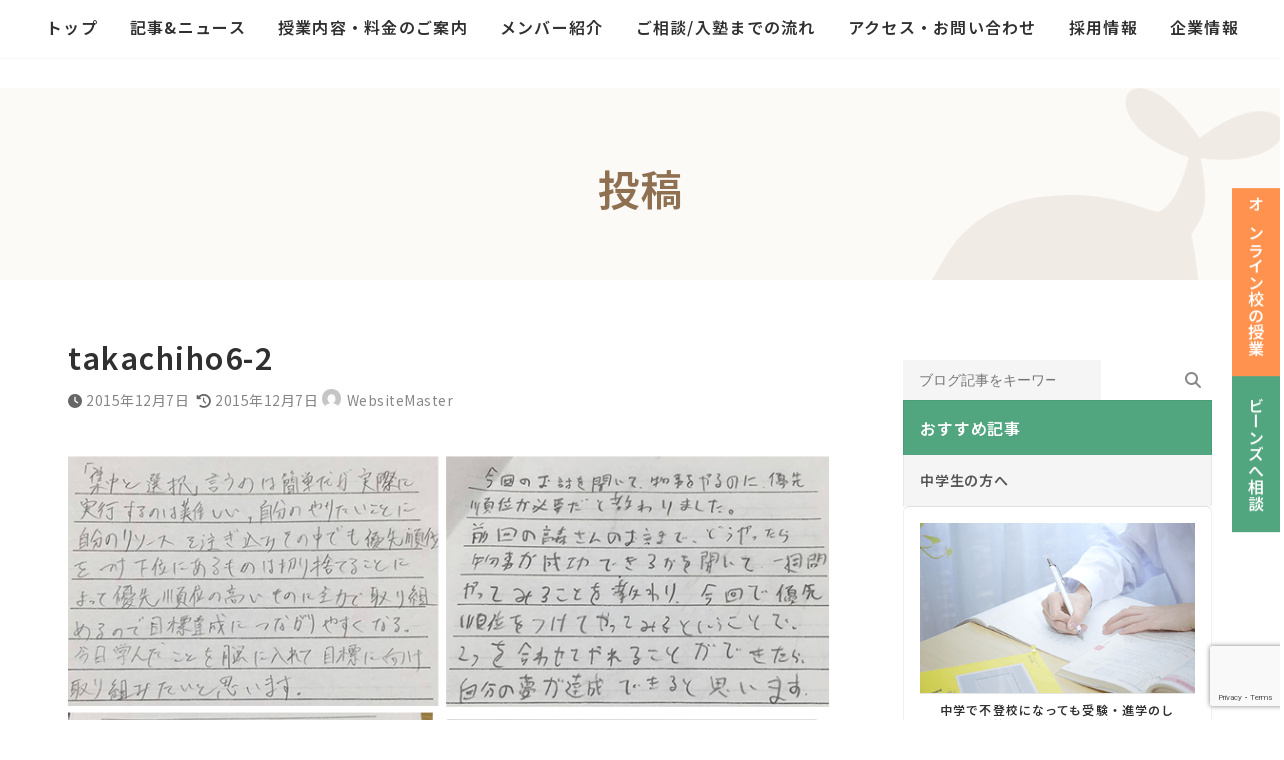

--- FILE ---
content_type: text/html; charset=UTF-8
request_url: https://study-support-beans.com/blog/activities4/takachiho6-2/
body_size: 41438
content:
<!DOCTYPE html>
<html dir="ltr" lang="ja" prefix="og: https://ogp.me/ns#">
<head>
<meta charset="utf-8">
<meta http-equiv="X-UA-Compatible" content="IE=edge">
<meta name="viewport" content="width=device-width, initial-scale=1">

<title>takachiho6-2 | 学習支援塾ビーンズ｜不登校など悩める10代をサポートする塾【東京・飯田橋】</title>

		<!-- All in One SEO 4.9.3 - aioseo.com -->
	<meta name="robots" content="max-snippet:-1, max-image-preview:large, max-video-preview:-1" />
	<meta name="author" content="WebsiteMaster"/>
	<meta name="google-site-verification" content="mJkURP0Zy6m3SDIf3nvzg7GPcL0T8Cim1bd6D1nVjcE" />
	<link rel="canonical" href="https://study-support-beans.com/blog/activities4/takachiho6-2/" />
	<meta name="generator" content="All in One SEO (AIOSEO) 4.9.3" />
		<meta property="og:locale" content="ja_JP" />
		<meta property="og:site_name" content="学習支援塾ビーンズ｜不登校・勉強嫌いの専門塾【新宿区・飯田橋】" />
		<meta property="og:type" content="article" />
		<meta property="og:title" content="takachiho6-2 | 学習支援塾ビーンズ｜不登校など悩める10代をサポートする塾【東京・飯田橋】" />
		<meta property="og:url" content="https://study-support-beans.com/blog/activities4/takachiho6-2/" />
		<meta property="fb:app_id" content="240438666439264" />
		<meta property="fb:admins" content="100006719475579" />
		<meta property="og:image" content="https://study-support-beans.com/wp-ssbeans/wp-content/themes/BEANs/image/blog/nophoto.png" />
		<meta property="og:image:secure_url" content="https://study-support-beans.com/wp-ssbeans/wp-content/themes/BEANs/image/blog/nophoto.png" />
		<meta property="article:published_time" content="2015-12-07T02:33:14+00:00" />
		<meta property="article:modified_time" content="2015-12-07T02:33:14+00:00" />
		<meta property="article:publisher" content="https://www.facebook.com/study.support.BEANs/" />
		<meta name="twitter:card" content="summary_large_image" />
		<meta name="twitter:site" content="@beans_pr" />
		<meta name="twitter:title" content="takachiho6-2 | 学習支援塾ビーンズ｜不登校など悩める10代をサポートする塾【東京・飯田橋】" />
		<meta name="twitter:creator" content="@beans_pr" />
		<meta name="twitter:image" content="https://study-support-beans.com/wp-ssbeans/wp-content/themes/BEANs/image/blog/nophoto.png" />
		<!-- All in One SEO -->

<link rel="alternate" type="application/rss+xml" title="学習支援塾ビーンズ｜不登校など悩める10代をサポートする塾【東京・飯田橋】 &raquo; フィード" href="https://study-support-beans.com/feed/" />
<link rel="alternate" title="oEmbed (JSON)" type="application/json+oembed" href="https://study-support-beans.com/wp-json/oembed/1.0/embed?url=https%3A%2F%2Fstudy-support-beans.com%2Fblog%2Factivities4%2Ftakachiho6-2%2F" />
<link rel="alternate" title="oEmbed (XML)" type="text/xml+oembed" href="https://study-support-beans.com/wp-json/oembed/1.0/embed?url=https%3A%2F%2Fstudy-support-beans.com%2Fblog%2Factivities4%2Ftakachiho6-2%2F&#038;format=xml" />
<meta name="description" content="" /><style id='wp-img-auto-sizes-contain-inline-css' type='text/css'>
img:is([sizes=auto i],[sizes^="auto," i]){contain-intrinsic-size:3000px 1500px}
/*# sourceURL=wp-img-auto-sizes-contain-inline-css */
</style>
<link rel='stylesheet' id='sbi_styles-css' href='https://study-support-beans.com/wp-ssbeans/wp-content/plugins/instagram-feed/css/sbi-styles.min.css?ver=6.10.0' type='text/css' media='all' />
<link rel='stylesheet' id='vkExUnit_common_style-css' href='https://study-support-beans.com/wp-ssbeans/wp-content/plugins/vk-all-in-one-expansion-unit/assets/css/vkExUnit_style.css?ver=9.113.0.1' type='text/css' media='all' />
<style id='vkExUnit_common_style-inline-css' type='text/css'>
:root {--ver_page_top_button_url:url(https://study-support-beans.com/wp-ssbeans/wp-content/plugins/vk-all-in-one-expansion-unit/assets/images/to-top-btn-icon.svg);}@font-face {font-weight: normal;font-style: normal;font-family: "vk_sns";src: url("https://study-support-beans.com/wp-ssbeans/wp-content/plugins/vk-all-in-one-expansion-unit/inc/sns/icons/fonts/vk_sns.eot?-bq20cj");src: url("https://study-support-beans.com/wp-ssbeans/wp-content/plugins/vk-all-in-one-expansion-unit/inc/sns/icons/fonts/vk_sns.eot?#iefix-bq20cj") format("embedded-opentype"),url("https://study-support-beans.com/wp-ssbeans/wp-content/plugins/vk-all-in-one-expansion-unit/inc/sns/icons/fonts/vk_sns.woff?-bq20cj") format("woff"),url("https://study-support-beans.com/wp-ssbeans/wp-content/plugins/vk-all-in-one-expansion-unit/inc/sns/icons/fonts/vk_sns.ttf?-bq20cj") format("truetype"),url("https://study-support-beans.com/wp-ssbeans/wp-content/plugins/vk-all-in-one-expansion-unit/inc/sns/icons/fonts/vk_sns.svg?-bq20cj#vk_sns") format("svg");}
.veu_promotion-alert__content--text {border: 1px solid rgba(0,0,0,0.125);padding: 0.5em 1em;border-radius: var(--vk-size-radius);margin-bottom: var(--vk-margin-block-bottom);font-size: 0.875rem;}/* Alert Content部分に段落タグを入れた場合に最後の段落の余白を0にする */.veu_promotion-alert__content--text p:last-of-type{margin-bottom:0;margin-top: 0;}
/*# sourceURL=vkExUnit_common_style-inline-css */
</style>
<link rel='stylesheet' id='vk-header-top-css' href='https://study-support-beans.com/wp-ssbeans/wp-content/plugins/lightning-g3-pro-unit/inc/header-top/package/css/header-top.css?ver=0.1.1' type='text/css' media='all' />
<style id='wp-emoji-styles-inline-css' type='text/css'>

	img.wp-smiley, img.emoji {
		display: inline !important;
		border: none !important;
		box-shadow: none !important;
		height: 1em !important;
		width: 1em !important;
		margin: 0 0.07em !important;
		vertical-align: -0.1em !important;
		background: none !important;
		padding: 0 !important;
	}
/*# sourceURL=wp-emoji-styles-inline-css */
</style>
<style id='wp-block-library-inline-css' type='text/css'>
:root{--wp-block-synced-color:#7a00df;--wp-block-synced-color--rgb:122,0,223;--wp-bound-block-color:var(--wp-block-synced-color);--wp-editor-canvas-background:#ddd;--wp-admin-theme-color:#007cba;--wp-admin-theme-color--rgb:0,124,186;--wp-admin-theme-color-darker-10:#006ba1;--wp-admin-theme-color-darker-10--rgb:0,107,160.5;--wp-admin-theme-color-darker-20:#005a87;--wp-admin-theme-color-darker-20--rgb:0,90,135;--wp-admin-border-width-focus:2px}@media (min-resolution:192dpi){:root{--wp-admin-border-width-focus:1.5px}}.wp-element-button{cursor:pointer}:root .has-very-light-gray-background-color{background-color:#eee}:root .has-very-dark-gray-background-color{background-color:#313131}:root .has-very-light-gray-color{color:#eee}:root .has-very-dark-gray-color{color:#313131}:root .has-vivid-green-cyan-to-vivid-cyan-blue-gradient-background{background:linear-gradient(135deg,#00d084,#0693e3)}:root .has-purple-crush-gradient-background{background:linear-gradient(135deg,#34e2e4,#4721fb 50%,#ab1dfe)}:root .has-hazy-dawn-gradient-background{background:linear-gradient(135deg,#faaca8,#dad0ec)}:root .has-subdued-olive-gradient-background{background:linear-gradient(135deg,#fafae1,#67a671)}:root .has-atomic-cream-gradient-background{background:linear-gradient(135deg,#fdd79a,#004a59)}:root .has-nightshade-gradient-background{background:linear-gradient(135deg,#330968,#31cdcf)}:root .has-midnight-gradient-background{background:linear-gradient(135deg,#020381,#2874fc)}:root{--wp--preset--font-size--normal:16px;--wp--preset--font-size--huge:42px}.has-regular-font-size{font-size:1em}.has-larger-font-size{font-size:2.625em}.has-normal-font-size{font-size:var(--wp--preset--font-size--normal)}.has-huge-font-size{font-size:var(--wp--preset--font-size--huge)}.has-text-align-center{text-align:center}.has-text-align-left{text-align:left}.has-text-align-right{text-align:right}.has-fit-text{white-space:nowrap!important}#end-resizable-editor-section{display:none}.aligncenter{clear:both}.items-justified-left{justify-content:flex-start}.items-justified-center{justify-content:center}.items-justified-right{justify-content:flex-end}.items-justified-space-between{justify-content:space-between}.screen-reader-text{border:0;clip-path:inset(50%);height:1px;margin:-1px;overflow:hidden;padding:0;position:absolute;width:1px;word-wrap:normal!important}.screen-reader-text:focus{background-color:#ddd;clip-path:none;color:#444;display:block;font-size:1em;height:auto;left:5px;line-height:normal;padding:15px 23px 14px;text-decoration:none;top:5px;width:auto;z-index:100000}html :where(.has-border-color){border-style:solid}html :where([style*=border-top-color]){border-top-style:solid}html :where([style*=border-right-color]){border-right-style:solid}html :where([style*=border-bottom-color]){border-bottom-style:solid}html :where([style*=border-left-color]){border-left-style:solid}html :where([style*=border-width]){border-style:solid}html :where([style*=border-top-width]){border-top-style:solid}html :where([style*=border-right-width]){border-right-style:solid}html :where([style*=border-bottom-width]){border-bottom-style:solid}html :where([style*=border-left-width]){border-left-style:solid}html :where(img[class*=wp-image-]){height:auto;max-width:100%}:where(figure){margin:0 0 1em}html :where(.is-position-sticky){--wp-admin--admin-bar--position-offset:var(--wp-admin--admin-bar--height,0px)}@media screen and (max-width:600px){html :where(.is-position-sticky){--wp-admin--admin-bar--position-offset:0px}}
.vk-cols--reverse{flex-direction:row-reverse}.vk-cols--hasbtn{margin-bottom:0}.vk-cols--hasbtn>.row>.vk_gridColumn_item,.vk-cols--hasbtn>.wp-block-column{position:relative;padding-bottom:3em}.vk-cols--hasbtn>.row>.vk_gridColumn_item>.wp-block-buttons,.vk-cols--hasbtn>.row>.vk_gridColumn_item>.vk_button,.vk-cols--hasbtn>.wp-block-column>.wp-block-buttons,.vk-cols--hasbtn>.wp-block-column>.vk_button{position:absolute;bottom:0;width:100%}.vk-cols--fit.wp-block-columns{gap:0}.vk-cols--fit.wp-block-columns,.vk-cols--fit.wp-block-columns:not(.is-not-stacked-on-mobile){margin-top:0;margin-bottom:0;justify-content:space-between}.vk-cols--fit.wp-block-columns>.wp-block-column *:last-child,.vk-cols--fit.wp-block-columns:not(.is-not-stacked-on-mobile)>.wp-block-column *:last-child{margin-bottom:0}.vk-cols--fit.wp-block-columns>.wp-block-column>.wp-block-cover,.vk-cols--fit.wp-block-columns:not(.is-not-stacked-on-mobile)>.wp-block-column>.wp-block-cover{margin-top:0}.vk-cols--fit.wp-block-columns.has-background,.vk-cols--fit.wp-block-columns:not(.is-not-stacked-on-mobile).has-background{padding:0}@media(max-width: 599px){.vk-cols--fit.wp-block-columns:not(.has-background)>.wp-block-column:not(.has-background),.vk-cols--fit.wp-block-columns:not(.is-not-stacked-on-mobile):not(.has-background)>.wp-block-column:not(.has-background){padding-left:0 !important;padding-right:0 !important}}@media(min-width: 782px){.vk-cols--fit.wp-block-columns .block-editor-block-list__block.wp-block-column:not(:first-child),.vk-cols--fit.wp-block-columns>.wp-block-column:not(:first-child),.vk-cols--fit.wp-block-columns:not(.is-not-stacked-on-mobile) .block-editor-block-list__block.wp-block-column:not(:first-child),.vk-cols--fit.wp-block-columns:not(.is-not-stacked-on-mobile)>.wp-block-column:not(:first-child){margin-left:0}}@media(min-width: 600px)and (max-width: 781px){.vk-cols--fit.wp-block-columns .wp-block-column:nth-child(2n),.vk-cols--fit.wp-block-columns:not(.is-not-stacked-on-mobile) .wp-block-column:nth-child(2n){margin-left:0}.vk-cols--fit.wp-block-columns .wp-block-column:not(:only-child),.vk-cols--fit.wp-block-columns:not(.is-not-stacked-on-mobile) .wp-block-column:not(:only-child){flex-basis:50% !important}}.vk-cols--fit--gap1.wp-block-columns{gap:1px}@media(min-width: 600px)and (max-width: 781px){.vk-cols--fit--gap1.wp-block-columns .wp-block-column:not(:only-child){flex-basis:calc(50% - 1px) !important}}.vk-cols--fit.vk-cols--grid>.block-editor-block-list__block,.vk-cols--fit.vk-cols--grid>.wp-block-column,.vk-cols--fit.vk-cols--grid:not(.is-not-stacked-on-mobile)>.block-editor-block-list__block,.vk-cols--fit.vk-cols--grid:not(.is-not-stacked-on-mobile)>.wp-block-column{flex-basis:50%;box-sizing:border-box}@media(max-width: 599px){.vk-cols--fit.vk-cols--grid.vk-cols--grid--alignfull>.wp-block-column:nth-child(2)>.wp-block-cover,.vk-cols--fit.vk-cols--grid.vk-cols--grid--alignfull>.wp-block-column:nth-child(2)>.vk_outer,.vk-cols--fit.vk-cols--grid:not(.is-not-stacked-on-mobile).vk-cols--grid--alignfull>.wp-block-column:nth-child(2)>.wp-block-cover,.vk-cols--fit.vk-cols--grid:not(.is-not-stacked-on-mobile).vk-cols--grid--alignfull>.wp-block-column:nth-child(2)>.vk_outer{width:100vw;margin-right:calc((100% - 100vw)/2);margin-left:calc((100% - 100vw)/2)}}@media(min-width: 600px){.vk-cols--fit.vk-cols--grid.vk-cols--grid--alignfull>.wp-block-column:nth-child(2)>.wp-block-cover,.vk-cols--fit.vk-cols--grid.vk-cols--grid--alignfull>.wp-block-column:nth-child(2)>.vk_outer,.vk-cols--fit.vk-cols--grid:not(.is-not-stacked-on-mobile).vk-cols--grid--alignfull>.wp-block-column:nth-child(2)>.wp-block-cover,.vk-cols--fit.vk-cols--grid:not(.is-not-stacked-on-mobile).vk-cols--grid--alignfull>.wp-block-column:nth-child(2)>.vk_outer{margin-right:calc(100% - 50vw);width:50vw}}@media(min-width: 600px){.vk-cols--fit.vk-cols--grid.vk-cols--grid--alignfull.vk-cols--reverse>.wp-block-column,.vk-cols--fit.vk-cols--grid:not(.is-not-stacked-on-mobile).vk-cols--grid--alignfull.vk-cols--reverse>.wp-block-column{margin-left:0;margin-right:0}.vk-cols--fit.vk-cols--grid.vk-cols--grid--alignfull.vk-cols--reverse>.wp-block-column:nth-child(2)>.wp-block-cover,.vk-cols--fit.vk-cols--grid.vk-cols--grid--alignfull.vk-cols--reverse>.wp-block-column:nth-child(2)>.vk_outer,.vk-cols--fit.vk-cols--grid:not(.is-not-stacked-on-mobile).vk-cols--grid--alignfull.vk-cols--reverse>.wp-block-column:nth-child(2)>.wp-block-cover,.vk-cols--fit.vk-cols--grid:not(.is-not-stacked-on-mobile).vk-cols--grid--alignfull.vk-cols--reverse>.wp-block-column:nth-child(2)>.vk_outer{margin-left:calc(100% - 50vw)}}.vk-cols--menu h2,.vk-cols--menu h3,.vk-cols--menu h4,.vk-cols--menu h5{margin-bottom:.2em;text-shadow:#000 0 0 10px}.vk-cols--menu h2:first-child,.vk-cols--menu h3:first-child,.vk-cols--menu h4:first-child,.vk-cols--menu h5:first-child{margin-top:0}.vk-cols--menu p{margin-bottom:1rem;text-shadow:#000 0 0 10px}.vk-cols--menu .wp-block-cover__inner-container:last-child{margin-bottom:0}.vk-cols--fitbnrs .wp-block-column .wp-block-cover:hover img{filter:unset}.vk-cols--fitbnrs .wp-block-column .wp-block-cover:hover{background-color:unset}.vk-cols--fitbnrs .wp-block-column .wp-block-cover:hover .wp-block-cover__image-background{filter:unset !important}.vk-cols--fitbnrs .wp-block-cover .wp-block-cover__inner-container{position:absolute;height:100%;width:100%}.vk-cols--fitbnrs .vk_button{height:100%;margin:0}.vk-cols--fitbnrs .vk_button .vk_button_btn,.vk-cols--fitbnrs .vk_button .btn{height:100%;width:100%;border:none;box-shadow:none;background-color:unset !important;transition:unset}.vk-cols--fitbnrs .vk_button .vk_button_btn:hover,.vk-cols--fitbnrs .vk_button .btn:hover{transition:unset}.vk-cols--fitbnrs .vk_button .vk_button_btn:after,.vk-cols--fitbnrs .vk_button .btn:after{border:none}.vk-cols--fitbnrs .vk_button .vk_button_link_txt{width:100%;position:absolute;top:50%;left:50%;transform:translateY(-50%) translateX(-50%);font-size:2rem;text-shadow:#000 0 0 10px}.vk-cols--fitbnrs .vk_button .vk_button_link_subCaption{width:100%;position:absolute;top:calc(50% + 2.2em);left:50%;transform:translateY(-50%) translateX(-50%);text-shadow:#000 0 0 10px}@media(min-width: 992px){.vk-cols--media.wp-block-columns{gap:3rem}}.vk-fit-map figure{margin-bottom:0}.vk-fit-map iframe{position:relative;margin-bottom:0;display:block;max-height:400px;width:100vw}.vk-fit-map:is(.alignfull,.alignwide) div{max-width:100%}.vk-table--th--width25 :where(tr>*:first-child){width:25%}.vk-table--th--width30 :where(tr>*:first-child){width:30%}.vk-table--th--width35 :where(tr>*:first-child){width:35%}.vk-table--th--width40 :where(tr>*:first-child){width:40%}.vk-table--th--bg-bright :where(tr>*:first-child){background-color:var(--wp--preset--color--bg-secondary, rgba(0, 0, 0, 0.05))}@media(max-width: 599px){.vk-table--mobile-block :is(th,td){width:100%;display:block}.vk-table--mobile-block.wp-block-table table :is(th,td){border-top:none}}.vk-table--width--th25 :where(tr>*:first-child){width:25%}.vk-table--width--th30 :where(tr>*:first-child){width:30%}.vk-table--width--th35 :where(tr>*:first-child){width:35%}.vk-table--width--th40 :where(tr>*:first-child){width:40%}.no-margin{margin:0}@media(max-width: 599px){.wp-block-image.vk-aligncenter--mobile>.alignright{float:none;margin-left:auto;margin-right:auto}.vk-no-padding-horizontal--mobile{padding-left:0 !important;padding-right:0 !important}}
/* VK Color Palettes */:root{ --wp--preset--color--vk-color-primary:#52a67f}/* --vk-color-primary is deprecated. */:root{ --vk-color-primary: var(--wp--preset--color--vk-color-primary);}:root{ --wp--preset--color--vk-color-primary-dark:#428566}/* --vk-color-primary-dark is deprecated. */:root{ --vk-color-primary-dark: var(--wp--preset--color--vk-color-primary-dark);}:root{ --wp--preset--color--vk-color-primary-vivid:#5ab78c}/* --vk-color-primary-vivid is deprecated. */:root{ --vk-color-primary-vivid: var(--wp--preset--color--vk-color-primary-vivid);}:root{ --wp--preset--color--vk-color-custom-1:#00a9c7}/* --vk-color-custom-1 is deprecated. */:root{ --vk-color-custom-1: var(--wp--preset--color--vk-color-custom-1);}

/*# sourceURL=wp-block-library-inline-css */
</style><style id='wp-block-heading-inline-css' type='text/css'>
h1:where(.wp-block-heading).has-background,h2:where(.wp-block-heading).has-background,h3:where(.wp-block-heading).has-background,h4:where(.wp-block-heading).has-background,h5:where(.wp-block-heading).has-background,h6:where(.wp-block-heading).has-background{padding:1.25em 2.375em}h1.has-text-align-left[style*=writing-mode]:where([style*=vertical-lr]),h1.has-text-align-right[style*=writing-mode]:where([style*=vertical-rl]),h2.has-text-align-left[style*=writing-mode]:where([style*=vertical-lr]),h2.has-text-align-right[style*=writing-mode]:where([style*=vertical-rl]),h3.has-text-align-left[style*=writing-mode]:where([style*=vertical-lr]),h3.has-text-align-right[style*=writing-mode]:where([style*=vertical-rl]),h4.has-text-align-left[style*=writing-mode]:where([style*=vertical-lr]),h4.has-text-align-right[style*=writing-mode]:where([style*=vertical-rl]),h5.has-text-align-left[style*=writing-mode]:where([style*=vertical-lr]),h5.has-text-align-right[style*=writing-mode]:where([style*=vertical-rl]),h6.has-text-align-left[style*=writing-mode]:where([style*=vertical-lr]),h6.has-text-align-right[style*=writing-mode]:where([style*=vertical-rl]){rotate:180deg}
.is-style-title-style-line{ font-size: 18px; padding: 2px 15px; margin-top: 50px; margin-left: 5px; border-left: 3px #52A67F solid; letter-spacing: .05em; font-weight: bold; color: #333;}
.is-style-title_under_line{ font-size: 18px; padding: 8px 0; margin-top: 50px; margin-left: 5px; border-bottom: 1px #CCC solid; letter-spacing: .05em; font-weight: bold; color: #333;}
/*# sourceURL=wp-block-heading-inline-css */
</style>
<style id='wp-block-image-inline-css' type='text/css'>
.wp-block-image>a,.wp-block-image>figure>a{display:inline-block}.wp-block-image img{box-sizing:border-box;height:auto;max-width:100%;vertical-align:bottom}@media not (prefers-reduced-motion){.wp-block-image img.hide{visibility:hidden}.wp-block-image img.show{animation:show-content-image .4s}}.wp-block-image[style*=border-radius] img,.wp-block-image[style*=border-radius]>a{border-radius:inherit}.wp-block-image.has-custom-border img{box-sizing:border-box}.wp-block-image.aligncenter{text-align:center}.wp-block-image.alignfull>a,.wp-block-image.alignwide>a{width:100%}.wp-block-image.alignfull img,.wp-block-image.alignwide img{height:auto;width:100%}.wp-block-image .aligncenter,.wp-block-image .alignleft,.wp-block-image .alignright,.wp-block-image.aligncenter,.wp-block-image.alignleft,.wp-block-image.alignright{display:table}.wp-block-image .aligncenter>figcaption,.wp-block-image .alignleft>figcaption,.wp-block-image .alignright>figcaption,.wp-block-image.aligncenter>figcaption,.wp-block-image.alignleft>figcaption,.wp-block-image.alignright>figcaption{caption-side:bottom;display:table-caption}.wp-block-image .alignleft{float:left;margin:.5em 1em .5em 0}.wp-block-image .alignright{float:right;margin:.5em 0 .5em 1em}.wp-block-image .aligncenter{margin-left:auto;margin-right:auto}.wp-block-image :where(figcaption){margin-bottom:1em;margin-top:.5em}.wp-block-image.is-style-circle-mask img{border-radius:9999px}@supports ((-webkit-mask-image:none) or (mask-image:none)) or (-webkit-mask-image:none){.wp-block-image.is-style-circle-mask img{border-radius:0;-webkit-mask-image:url('data:image/svg+xml;utf8,<svg viewBox="0 0 100 100" xmlns="http://www.w3.org/2000/svg"><circle cx="50" cy="50" r="50"/></svg>');mask-image:url('data:image/svg+xml;utf8,<svg viewBox="0 0 100 100" xmlns="http://www.w3.org/2000/svg"><circle cx="50" cy="50" r="50"/></svg>');mask-mode:alpha;-webkit-mask-position:center;mask-position:center;-webkit-mask-repeat:no-repeat;mask-repeat:no-repeat;-webkit-mask-size:contain;mask-size:contain}}:root :where(.wp-block-image.is-style-rounded img,.wp-block-image .is-style-rounded img){border-radius:9999px}.wp-block-image figure{margin:0}.wp-lightbox-container{display:flex;flex-direction:column;position:relative}.wp-lightbox-container img{cursor:zoom-in}.wp-lightbox-container img:hover+button{opacity:1}.wp-lightbox-container button{align-items:center;backdrop-filter:blur(16px) saturate(180%);background-color:#5a5a5a40;border:none;border-radius:4px;cursor:zoom-in;display:flex;height:20px;justify-content:center;opacity:0;padding:0;position:absolute;right:16px;text-align:center;top:16px;width:20px;z-index:100}@media not (prefers-reduced-motion){.wp-lightbox-container button{transition:opacity .2s ease}}.wp-lightbox-container button:focus-visible{outline:3px auto #5a5a5a40;outline:3px auto -webkit-focus-ring-color;outline-offset:3px}.wp-lightbox-container button:hover{cursor:pointer;opacity:1}.wp-lightbox-container button:focus{opacity:1}.wp-lightbox-container button:focus,.wp-lightbox-container button:hover,.wp-lightbox-container button:not(:hover):not(:active):not(.has-background){background-color:#5a5a5a40;border:none}.wp-lightbox-overlay{box-sizing:border-box;cursor:zoom-out;height:100vh;left:0;overflow:hidden;position:fixed;top:0;visibility:hidden;width:100%;z-index:100000}.wp-lightbox-overlay .close-button{align-items:center;cursor:pointer;display:flex;justify-content:center;min-height:40px;min-width:40px;padding:0;position:absolute;right:calc(env(safe-area-inset-right) + 16px);top:calc(env(safe-area-inset-top) + 16px);z-index:5000000}.wp-lightbox-overlay .close-button:focus,.wp-lightbox-overlay .close-button:hover,.wp-lightbox-overlay .close-button:not(:hover):not(:active):not(.has-background){background:none;border:none}.wp-lightbox-overlay .lightbox-image-container{height:var(--wp--lightbox-container-height);left:50%;overflow:hidden;position:absolute;top:50%;transform:translate(-50%,-50%);transform-origin:top left;width:var(--wp--lightbox-container-width);z-index:9999999999}.wp-lightbox-overlay .wp-block-image{align-items:center;box-sizing:border-box;display:flex;height:100%;justify-content:center;margin:0;position:relative;transform-origin:0 0;width:100%;z-index:3000000}.wp-lightbox-overlay .wp-block-image img{height:var(--wp--lightbox-image-height);min-height:var(--wp--lightbox-image-height);min-width:var(--wp--lightbox-image-width);width:var(--wp--lightbox-image-width)}.wp-lightbox-overlay .wp-block-image figcaption{display:none}.wp-lightbox-overlay button{background:none;border:none}.wp-lightbox-overlay .scrim{background-color:#fff;height:100%;opacity:.9;position:absolute;width:100%;z-index:2000000}.wp-lightbox-overlay.active{visibility:visible}@media not (prefers-reduced-motion){.wp-lightbox-overlay.active{animation:turn-on-visibility .25s both}.wp-lightbox-overlay.active img{animation:turn-on-visibility .35s both}.wp-lightbox-overlay.show-closing-animation:not(.active){animation:turn-off-visibility .35s both}.wp-lightbox-overlay.show-closing-animation:not(.active) img{animation:turn-off-visibility .25s both}.wp-lightbox-overlay.zoom.active{animation:none;opacity:1;visibility:visible}.wp-lightbox-overlay.zoom.active .lightbox-image-container{animation:lightbox-zoom-in .4s}.wp-lightbox-overlay.zoom.active .lightbox-image-container img{animation:none}.wp-lightbox-overlay.zoom.active .scrim{animation:turn-on-visibility .4s forwards}.wp-lightbox-overlay.zoom.show-closing-animation:not(.active){animation:none}.wp-lightbox-overlay.zoom.show-closing-animation:not(.active) .lightbox-image-container{animation:lightbox-zoom-out .4s}.wp-lightbox-overlay.zoom.show-closing-animation:not(.active) .lightbox-image-container img{animation:none}.wp-lightbox-overlay.zoom.show-closing-animation:not(.active) .scrim{animation:turn-off-visibility .4s forwards}}@keyframes show-content-image{0%{visibility:hidden}99%{visibility:hidden}to{visibility:visible}}@keyframes turn-on-visibility{0%{opacity:0}to{opacity:1}}@keyframes turn-off-visibility{0%{opacity:1;visibility:visible}99%{opacity:0;visibility:visible}to{opacity:0;visibility:hidden}}@keyframes lightbox-zoom-in{0%{transform:translate(calc((-100vw + var(--wp--lightbox-scrollbar-width))/2 + var(--wp--lightbox-initial-left-position)),calc(-50vh + var(--wp--lightbox-initial-top-position))) scale(var(--wp--lightbox-scale))}to{transform:translate(-50%,-50%) scale(1)}}@keyframes lightbox-zoom-out{0%{transform:translate(-50%,-50%) scale(1);visibility:visible}99%{visibility:visible}to{transform:translate(calc((-100vw + var(--wp--lightbox-scrollbar-width))/2 + var(--wp--lightbox-initial-left-position)),calc(-50vh + var(--wp--lightbox-initial-top-position))) scale(var(--wp--lightbox-scale));visibility:hidden}}
.is-style-is_border-radius_6px{ border-radius:6px!important; overflow:hidden;}
/*# sourceURL=wp-block-image-inline-css */
</style>
<style id='wp-block-search-inline-css' type='text/css'>
.wp-block-search__button{margin-left:10px;word-break:normal}.wp-block-search__button.has-icon{line-height:0}.wp-block-search__button svg{height:1.25em;min-height:24px;min-width:24px;width:1.25em;fill:currentColor;vertical-align:text-bottom}:where(.wp-block-search__button){border:1px solid #ccc;padding:6px 10px}.wp-block-search__inside-wrapper{display:flex;flex:auto;flex-wrap:nowrap;max-width:100%}.wp-block-search__label{width:100%}.wp-block-search.wp-block-search__button-only .wp-block-search__button{box-sizing:border-box;display:flex;flex-shrink:0;justify-content:center;margin-left:0;max-width:100%}.wp-block-search.wp-block-search__button-only .wp-block-search__inside-wrapper{min-width:0!important;transition-property:width}.wp-block-search.wp-block-search__button-only .wp-block-search__input{flex-basis:100%;transition-duration:.3s}.wp-block-search.wp-block-search__button-only.wp-block-search__searchfield-hidden,.wp-block-search.wp-block-search__button-only.wp-block-search__searchfield-hidden .wp-block-search__inside-wrapper{overflow:hidden}.wp-block-search.wp-block-search__button-only.wp-block-search__searchfield-hidden .wp-block-search__input{border-left-width:0!important;border-right-width:0!important;flex-basis:0;flex-grow:0;margin:0;min-width:0!important;padding-left:0!important;padding-right:0!important;width:0!important}:where(.wp-block-search__input){appearance:none;border:1px solid #949494;flex-grow:1;font-family:inherit;font-size:inherit;font-style:inherit;font-weight:inherit;letter-spacing:inherit;line-height:inherit;margin-left:0;margin-right:0;min-width:3rem;padding:8px;text-decoration:unset!important;text-transform:inherit}:where(.wp-block-search__button-inside .wp-block-search__inside-wrapper){background-color:#fff;border:1px solid #949494;box-sizing:border-box;padding:4px}:where(.wp-block-search__button-inside .wp-block-search__inside-wrapper) .wp-block-search__input{border:none;border-radius:0;padding:0 4px}:where(.wp-block-search__button-inside .wp-block-search__inside-wrapper) .wp-block-search__input:focus{outline:none}:where(.wp-block-search__button-inside .wp-block-search__inside-wrapper) :where(.wp-block-search__button){padding:4px 8px}.wp-block-search.aligncenter .wp-block-search__inside-wrapper{margin:auto}.wp-block[data-align=right] .wp-block-search.wp-block-search__button-only .wp-block-search__inside-wrapper{float:right}
/*# sourceURL=https://study-support-beans.com/wp-ssbeans/wp-includes/blocks/search/style.min.css */
</style>
<style id='wp-block-columns-inline-css' type='text/css'>
.wp-block-columns{box-sizing:border-box;display:flex;flex-wrap:wrap!important}@media (min-width:782px){.wp-block-columns{flex-wrap:nowrap!important}}.wp-block-columns{align-items:normal!important}.wp-block-columns.are-vertically-aligned-top{align-items:flex-start}.wp-block-columns.are-vertically-aligned-center{align-items:center}.wp-block-columns.are-vertically-aligned-bottom{align-items:flex-end}@media (max-width:781px){.wp-block-columns:not(.is-not-stacked-on-mobile)>.wp-block-column{flex-basis:100%!important}}@media (min-width:782px){.wp-block-columns:not(.is-not-stacked-on-mobile)>.wp-block-column{flex-basis:0;flex-grow:1}.wp-block-columns:not(.is-not-stacked-on-mobile)>.wp-block-column[style*=flex-basis]{flex-grow:0}}.wp-block-columns.is-not-stacked-on-mobile{flex-wrap:nowrap!important}.wp-block-columns.is-not-stacked-on-mobile>.wp-block-column{flex-basis:0;flex-grow:1}.wp-block-columns.is-not-stacked-on-mobile>.wp-block-column[style*=flex-basis]{flex-grow:0}:where(.wp-block-columns){margin-bottom:1.75em}:where(.wp-block-columns.has-background){padding:1.25em 2.375em}.wp-block-column{flex-grow:1;min-width:0;overflow-wrap:break-word;word-break:break-word}.wp-block-column.is-vertically-aligned-top{align-self:flex-start}.wp-block-column.is-vertically-aligned-center{align-self:center}.wp-block-column.is-vertically-aligned-bottom{align-self:flex-end}.wp-block-column.is-vertically-aligned-stretch{align-self:stretch}.wp-block-column.is-vertically-aligned-bottom,.wp-block-column.is-vertically-aligned-center,.wp-block-column.is-vertically-aligned-top{width:100%}
/*# sourceURL=https://study-support-beans.com/wp-ssbeans/wp-includes/blocks/columns/style.min.css */
</style>
<style id='wp-block-group-inline-css' type='text/css'>
.wp-block-group{box-sizing:border-box}:where(.wp-block-group.wp-block-group-is-layout-constrained){position:relative}
.is-style-nj-block-style-balloon{ background-color: #FFF; padding: 34px; max-width:700px; margin:0 auto; position: relative; margin-top:24px!important;}.is-style-nj-block-style-balloon:before { content: ""; position: absolute; top: -30px; left: 50%; margin-left: -15px; border: 15px solid transparent; border-bottom: 15px solid #FFF;}@media (max-width: 770px){.is-style-nj-block-style-balloon{ padding: 24px;}}
/*# sourceURL=wp-block-group-inline-css */
</style>
<style id='wp-block-paragraph-inline-css' type='text/css'>
.is-small-text{font-size:.875em}.is-regular-text{font-size:1em}.is-large-text{font-size:2.25em}.is-larger-text{font-size:3em}.has-drop-cap:not(:focus):first-letter{float:left;font-size:8.4em;font-style:normal;font-weight:100;line-height:.68;margin:.05em .1em 0 0;text-transform:uppercase}body.rtl .has-drop-cap:not(:focus):first-letter{float:none;margin-left:.1em}p.has-drop-cap.has-background{overflow:hidden}:root :where(p.has-background){padding:1.25em 2.375em}:where(p.has-text-color:not(.has-link-color)) a{color:inherit}p.has-text-align-left[style*="writing-mode:vertical-lr"],p.has-text-align-right[style*="writing-mode:vertical-rl"]{rotate:180deg}
/*# sourceURL=https://study-support-beans.com/wp-ssbeans/wp-includes/blocks/paragraph/style.min.css */
</style>
<style id='wp-block-separator-inline-css' type='text/css'>
@charset "UTF-8";.wp-block-separator{border:none;border-top:2px solid}:root :where(.wp-block-separator.is-style-dots){height:auto;line-height:1;text-align:center}:root :where(.wp-block-separator.is-style-dots):before{color:currentColor;content:"···";font-family:serif;font-size:1.5em;letter-spacing:2em;padding-left:2em}.wp-block-separator.is-style-dots{background:none!important;border:none!important}
/*# sourceURL=https://study-support-beans.com/wp-ssbeans/wp-includes/blocks/separator/style.min.css */
</style>
<style id='global-styles-inline-css' type='text/css'>
:root{--wp--preset--aspect-ratio--square: 1;--wp--preset--aspect-ratio--4-3: 4/3;--wp--preset--aspect-ratio--3-4: 3/4;--wp--preset--aspect-ratio--3-2: 3/2;--wp--preset--aspect-ratio--2-3: 2/3;--wp--preset--aspect-ratio--16-9: 16/9;--wp--preset--aspect-ratio--9-16: 9/16;--wp--preset--color--black: #000000;--wp--preset--color--cyan-bluish-gray: #abb8c3;--wp--preset--color--white: #ffffff;--wp--preset--color--pale-pink: #f78da7;--wp--preset--color--vivid-red: #cf2e2e;--wp--preset--color--luminous-vivid-orange: #ff6900;--wp--preset--color--luminous-vivid-amber: #fcb900;--wp--preset--color--light-green-cyan: #7bdcb5;--wp--preset--color--vivid-green-cyan: #00d084;--wp--preset--color--pale-cyan-blue: #8ed1fc;--wp--preset--color--vivid-cyan-blue: #0693e3;--wp--preset--color--vivid-purple: #9b51e0;--wp--preset--color--vk-color-primary: #52a67f;--wp--preset--color--vk-color-primary-dark: #428566;--wp--preset--color--vk-color-primary-vivid: #5ab78c;--wp--preset--color--vk-color-custom-1: #00a9c7;--wp--preset--gradient--vivid-cyan-blue-to-vivid-purple: linear-gradient(135deg,rgba(6,147,227,1) 0%,rgb(155,81,224) 100%);--wp--preset--gradient--light-green-cyan-to-vivid-green-cyan: linear-gradient(135deg,rgb(122,220,180) 0%,rgb(0,208,130) 100%);--wp--preset--gradient--luminous-vivid-amber-to-luminous-vivid-orange: linear-gradient(135deg,rgba(252,185,0,1) 0%,rgba(255,105,0,1) 100%);--wp--preset--gradient--luminous-vivid-orange-to-vivid-red: linear-gradient(135deg,rgba(255,105,0,1) 0%,rgb(207,46,46) 100%);--wp--preset--gradient--very-light-gray-to-cyan-bluish-gray: linear-gradient(135deg,rgb(238,238,238) 0%,rgb(169,184,195) 100%);--wp--preset--gradient--cool-to-warm-spectrum: linear-gradient(135deg,rgb(74,234,220) 0%,rgb(151,120,209) 20%,rgb(207,42,186) 40%,rgb(238,44,130) 60%,rgb(251,105,98) 80%,rgb(254,248,76) 100%);--wp--preset--gradient--blush-light-purple: linear-gradient(135deg,rgb(255,206,236) 0%,rgb(152,150,240) 100%);--wp--preset--gradient--blush-bordeaux: linear-gradient(135deg,rgb(254,205,165) 0%,rgb(254,45,45) 50%,rgb(107,0,62) 100%);--wp--preset--gradient--luminous-dusk: linear-gradient(135deg,rgb(255,203,112) 0%,rgb(199,81,192) 50%,rgb(65,88,208) 100%);--wp--preset--gradient--pale-ocean: linear-gradient(135deg,rgb(255,245,203) 0%,rgb(182,227,212) 50%,rgb(51,167,181) 100%);--wp--preset--gradient--electric-grass: linear-gradient(135deg,rgb(202,248,128) 0%,rgb(113,206,126) 100%);--wp--preset--gradient--midnight: linear-gradient(135deg,rgb(2,3,129) 0%,rgb(40,116,252) 100%);--wp--preset--gradient--vivid-green-cyan-to-vivid-cyan-blue: linear-gradient(135deg,rgba(0,208,132,1) 0%,rgba(6,147,227,1) 100%);--wp--preset--font-size--small: 14px;--wp--preset--font-size--medium: 20px;--wp--preset--font-size--large: 24px;--wp--preset--font-size--x-large: 42px;--wp--preset--font-size--regular: 16px;--wp--preset--font-size--huge: 36px;--wp--preset--spacing--20: 0.44rem;--wp--preset--spacing--30: 0.67rem;--wp--preset--spacing--40: 1rem;--wp--preset--spacing--50: 1.5rem;--wp--preset--spacing--60: 2.25rem;--wp--preset--spacing--70: 3.38rem;--wp--preset--spacing--80: 5.06rem;--wp--preset--shadow--natural: 6px 6px 9px rgba(0, 0, 0, 0.2);--wp--preset--shadow--deep: 12px 12px 50px rgba(0, 0, 0, 0.4);--wp--preset--shadow--sharp: 6px 6px 0px rgba(0, 0, 0, 0.2);--wp--preset--shadow--outlined: 6px 6px 0px -3px rgb(255, 255, 255), 6px 6px rgb(0, 0, 0);--wp--preset--shadow--crisp: 6px 6px 0px rgb(0, 0, 0);}:where(.is-layout-flex){gap: 0.5em;}:where(.is-layout-grid){gap: 0.5em;}body .is-layout-flex{display: flex;}.is-layout-flex{flex-wrap: wrap;align-items: center;}.is-layout-flex > :is(*, div){margin: 0;}body .is-layout-grid{display: grid;}.is-layout-grid > :is(*, div){margin: 0;}:where(.wp-block-columns.is-layout-flex){gap: 2em;}:where(.wp-block-columns.is-layout-grid){gap: 2em;}:where(.wp-block-post-template.is-layout-flex){gap: 1.25em;}:where(.wp-block-post-template.is-layout-grid){gap: 1.25em;}.has-black-color{color: var(--wp--preset--color--black) !important;}.has-cyan-bluish-gray-color{color: var(--wp--preset--color--cyan-bluish-gray) !important;}.has-white-color{color: var(--wp--preset--color--white) !important;}.has-pale-pink-color{color: var(--wp--preset--color--pale-pink) !important;}.has-vivid-red-color{color: var(--wp--preset--color--vivid-red) !important;}.has-luminous-vivid-orange-color{color: var(--wp--preset--color--luminous-vivid-orange) !important;}.has-luminous-vivid-amber-color{color: var(--wp--preset--color--luminous-vivid-amber) !important;}.has-light-green-cyan-color{color: var(--wp--preset--color--light-green-cyan) !important;}.has-vivid-green-cyan-color{color: var(--wp--preset--color--vivid-green-cyan) !important;}.has-pale-cyan-blue-color{color: var(--wp--preset--color--pale-cyan-blue) !important;}.has-vivid-cyan-blue-color{color: var(--wp--preset--color--vivid-cyan-blue) !important;}.has-vivid-purple-color{color: var(--wp--preset--color--vivid-purple) !important;}.has-vk-color-primary-color{color: var(--wp--preset--color--vk-color-primary) !important;}.has-vk-color-primary-dark-color{color: var(--wp--preset--color--vk-color-primary-dark) !important;}.has-vk-color-primary-vivid-color{color: var(--wp--preset--color--vk-color-primary-vivid) !important;}.has-vk-color-custom-1-color{color: var(--wp--preset--color--vk-color-custom-1) !important;}.has-black-background-color{background-color: var(--wp--preset--color--black) !important;}.has-cyan-bluish-gray-background-color{background-color: var(--wp--preset--color--cyan-bluish-gray) !important;}.has-white-background-color{background-color: var(--wp--preset--color--white) !important;}.has-pale-pink-background-color{background-color: var(--wp--preset--color--pale-pink) !important;}.has-vivid-red-background-color{background-color: var(--wp--preset--color--vivid-red) !important;}.has-luminous-vivid-orange-background-color{background-color: var(--wp--preset--color--luminous-vivid-orange) !important;}.has-luminous-vivid-amber-background-color{background-color: var(--wp--preset--color--luminous-vivid-amber) !important;}.has-light-green-cyan-background-color{background-color: var(--wp--preset--color--light-green-cyan) !important;}.has-vivid-green-cyan-background-color{background-color: var(--wp--preset--color--vivid-green-cyan) !important;}.has-pale-cyan-blue-background-color{background-color: var(--wp--preset--color--pale-cyan-blue) !important;}.has-vivid-cyan-blue-background-color{background-color: var(--wp--preset--color--vivid-cyan-blue) !important;}.has-vivid-purple-background-color{background-color: var(--wp--preset--color--vivid-purple) !important;}.has-vk-color-primary-background-color{background-color: var(--wp--preset--color--vk-color-primary) !important;}.has-vk-color-primary-dark-background-color{background-color: var(--wp--preset--color--vk-color-primary-dark) !important;}.has-vk-color-primary-vivid-background-color{background-color: var(--wp--preset--color--vk-color-primary-vivid) !important;}.has-vk-color-custom-1-background-color{background-color: var(--wp--preset--color--vk-color-custom-1) !important;}.has-black-border-color{border-color: var(--wp--preset--color--black) !important;}.has-cyan-bluish-gray-border-color{border-color: var(--wp--preset--color--cyan-bluish-gray) !important;}.has-white-border-color{border-color: var(--wp--preset--color--white) !important;}.has-pale-pink-border-color{border-color: var(--wp--preset--color--pale-pink) !important;}.has-vivid-red-border-color{border-color: var(--wp--preset--color--vivid-red) !important;}.has-luminous-vivid-orange-border-color{border-color: var(--wp--preset--color--luminous-vivid-orange) !important;}.has-luminous-vivid-amber-border-color{border-color: var(--wp--preset--color--luminous-vivid-amber) !important;}.has-light-green-cyan-border-color{border-color: var(--wp--preset--color--light-green-cyan) !important;}.has-vivid-green-cyan-border-color{border-color: var(--wp--preset--color--vivid-green-cyan) !important;}.has-pale-cyan-blue-border-color{border-color: var(--wp--preset--color--pale-cyan-blue) !important;}.has-vivid-cyan-blue-border-color{border-color: var(--wp--preset--color--vivid-cyan-blue) !important;}.has-vivid-purple-border-color{border-color: var(--wp--preset--color--vivid-purple) !important;}.has-vk-color-primary-border-color{border-color: var(--wp--preset--color--vk-color-primary) !important;}.has-vk-color-primary-dark-border-color{border-color: var(--wp--preset--color--vk-color-primary-dark) !important;}.has-vk-color-primary-vivid-border-color{border-color: var(--wp--preset--color--vk-color-primary-vivid) !important;}.has-vk-color-custom-1-border-color{border-color: var(--wp--preset--color--vk-color-custom-1) !important;}.has-vivid-cyan-blue-to-vivid-purple-gradient-background{background: var(--wp--preset--gradient--vivid-cyan-blue-to-vivid-purple) !important;}.has-light-green-cyan-to-vivid-green-cyan-gradient-background{background: var(--wp--preset--gradient--light-green-cyan-to-vivid-green-cyan) !important;}.has-luminous-vivid-amber-to-luminous-vivid-orange-gradient-background{background: var(--wp--preset--gradient--luminous-vivid-amber-to-luminous-vivid-orange) !important;}.has-luminous-vivid-orange-to-vivid-red-gradient-background{background: var(--wp--preset--gradient--luminous-vivid-orange-to-vivid-red) !important;}.has-very-light-gray-to-cyan-bluish-gray-gradient-background{background: var(--wp--preset--gradient--very-light-gray-to-cyan-bluish-gray) !important;}.has-cool-to-warm-spectrum-gradient-background{background: var(--wp--preset--gradient--cool-to-warm-spectrum) !important;}.has-blush-light-purple-gradient-background{background: var(--wp--preset--gradient--blush-light-purple) !important;}.has-blush-bordeaux-gradient-background{background: var(--wp--preset--gradient--blush-bordeaux) !important;}.has-luminous-dusk-gradient-background{background: var(--wp--preset--gradient--luminous-dusk) !important;}.has-pale-ocean-gradient-background{background: var(--wp--preset--gradient--pale-ocean) !important;}.has-electric-grass-gradient-background{background: var(--wp--preset--gradient--electric-grass) !important;}.has-midnight-gradient-background{background: var(--wp--preset--gradient--midnight) !important;}.has-small-font-size{font-size: var(--wp--preset--font-size--small) !important;}.has-medium-font-size{font-size: var(--wp--preset--font-size--medium) !important;}.has-large-font-size{font-size: var(--wp--preset--font-size--large) !important;}.has-x-large-font-size{font-size: var(--wp--preset--font-size--x-large) !important;}
:where(.wp-block-columns.is-layout-flex){gap: 2em;}:where(.wp-block-columns.is-layout-grid){gap: 2em;}
/*# sourceURL=global-styles-inline-css */
</style>
<style id='core-block-supports-inline-css' type='text/css'>
.wp-container-core-columns-is-layout-9d6595d7{flex-wrap:nowrap;}
/*# sourceURL=core-block-supports-inline-css */
</style>

<style id='classic-theme-styles-inline-css' type='text/css'>
/*! This file is auto-generated */
.wp-block-button__link{color:#fff;background-color:#32373c;border-radius:9999px;box-shadow:none;text-decoration:none;padding:calc(.667em + 2px) calc(1.333em + 2px);font-size:1.125em}.wp-block-file__button{background:#32373c;color:#fff;text-decoration:none}
/*# sourceURL=/wp-includes/css/classic-themes.min.css */
</style>
<link rel='stylesheet' id='pz-linkcard-css-css' href='//study-support-beans.com/wp-ssbeans/wp-content/uploads/pz-linkcard/style/style.css?ver=2.5.8.3' type='text/css' media='all' />
<link rel='stylesheet' id='vlp-public-css' href='https://study-support-beans.com/wp-ssbeans/wp-content/plugins/visual-link-preview/dist/public.css?ver=2.2.9' type='text/css' media='all' />
<link rel='stylesheet' id='wpos-slick-style-css' href='https://study-support-beans.com/wp-ssbeans/wp-content/plugins/wp-responsive-recent-post-slider/assets/css/slick.css?ver=3.7.1' type='text/css' media='all' />
<link rel='stylesheet' id='wppsac-public-style-css' href='https://study-support-beans.com/wp-ssbeans/wp-content/plugins/wp-responsive-recent-post-slider/assets/css/recent-post-style.css?ver=3.7.1' type='text/css' media='all' />
<link rel='stylesheet' id='vk-swiper-style-css' href='https://study-support-beans.com/wp-ssbeans/wp-content/plugins/vk-blocks-pro/vendor/vektor-inc/vk-swiper/src/assets/css/swiper-bundle.min.css?ver=11.0.2' type='text/css' media='all' />
<link rel='stylesheet' id='lightning-common-style-css' href='https://study-support-beans.com/wp-ssbeans/wp-content/themes/lightning/_g3/assets/css/style.css?ver=15.32.4' type='text/css' media='all' />
<style id='lightning-common-style-inline-css' type='text/css'>
/* Lightning */:root {--vk-color-primary:#52a67f;--vk-color-primary-dark:#428566;--vk-color-primary-vivid:#5ab78c;--g_nav_main_acc_icon_open_url:url(https://study-support-beans.com/wp-ssbeans/wp-content/themes/lightning/_g3/inc/vk-mobile-nav/package/images/vk-menu-acc-icon-open-black.svg);--g_nav_main_acc_icon_close_url: url(https://study-support-beans.com/wp-ssbeans/wp-content/themes/lightning/_g3/inc/vk-mobile-nav/package/images/vk-menu-close-black.svg);--g_nav_sub_acc_icon_open_url: url(https://study-support-beans.com/wp-ssbeans/wp-content/themes/lightning/_g3/inc/vk-mobile-nav/package/images/vk-menu-acc-icon-open-white.svg);--g_nav_sub_acc_icon_close_url: url(https://study-support-beans.com/wp-ssbeans/wp-content/themes/lightning/_g3/inc/vk-mobile-nav/package/images/vk-menu-close-white.svg);}
:root{--swiper-navigation-color: #fff;}
/* Lightning Container Size */@media (min-width: 1200px){:root{--vk-width-container : 1144px;}.container {max-width: 1144px;}}:root {}.main-section {--vk-color-text-link: #337ab7;--vk-color-text-link-hover: #52a67f;}
/* vk-mobile-nav */:root {--vk-mobile-nav-menu-btn-bg-src: url("https://study-support-beans.com/wp-ssbeans/wp-content/themes/lightning/_g3/inc/vk-mobile-nav/package/images/vk-menu-btn-black.svg");--vk-mobile-nav-menu-btn-close-bg-src: url("https://study-support-beans.com/wp-ssbeans/wp-content/themes/lightning/_g3/inc/vk-mobile-nav/package/images/vk-menu-close-black.svg");--vk-menu-acc-icon-open-black-bg-src: url("https://study-support-beans.com/wp-ssbeans/wp-content/themes/lightning/_g3/inc/vk-mobile-nav/package/images/vk-menu-acc-icon-open-black.svg");--vk-menu-acc-icon-open-white-bg-src: url("https://study-support-beans.com/wp-ssbeans/wp-content/themes/lightning/_g3/inc/vk-mobile-nav/package/images/vk-menu-acc-icon-open-white.svg");--vk-menu-acc-icon-close-black-bg-src: url("https://study-support-beans.com/wp-ssbeans/wp-content/themes/lightning/_g3/inc/vk-mobile-nav/package/images/vk-menu-close-black.svg");--vk-menu-acc-icon-close-white-bg-src: url("https://study-support-beans.com/wp-ssbeans/wp-content/themes/lightning/_g3/inc/vk-mobile-nav/package/images/vk-menu-close-white.svg");}
/*# sourceURL=lightning-common-style-inline-css */
</style>
<link rel='stylesheet' id='lightning-design-style-css' href='https://study-support-beans.com/wp-ssbeans/wp-content/themes/lightning/_g3/design-skin/plain/css/style.css?ver=15.32.4' type='text/css' media='all' />
<style id='lightning-design-style-inline-css' type='text/css'>
.tagcloud a:before { font-family: "Font Awesome 5 Free";content: "\f02b";font-weight: bold; }
/* page header */.page-header{ position:relative;color:#fff;min-height:9rem;}.page-header::before{content:"";position:absolute;top:0;left:0;background-color:#000;opacity:0.7;width:100%;height:100%;}
/*# sourceURL=lightning-design-style-inline-css */
</style>
<link rel='stylesheet' id='vk-blog-card-css' href='https://study-support-beans.com/wp-ssbeans/wp-content/themes/lightning/_g3/inc/vk-wp-oembed-blog-card/package/css/blog-card.css?ver=6.9' type='text/css' media='all' />
<link rel='stylesheet' id='veu-cta-css' href='https://study-support-beans.com/wp-ssbeans/wp-content/plugins/vk-all-in-one-expansion-unit/inc/call-to-action/package/assets/css/style.css?ver=9.113.0.1' type='text/css' media='all' />
<link rel='stylesheet' id='vk-blocks-build-css-css' href='https://study-support-beans.com/wp-ssbeans/wp-content/plugins/vk-blocks-pro/build/block-build.css?ver=1.115.2.0' type='text/css' media='all' />
<style id='vk-blocks-build-css-inline-css' type='text/css'>
@media (max-width: 575.98px) {:root,body{--vk-margin-xs:16px;--vk-margin-sm:24px;--vk-margin-md:48px;--vk-margin-lg:64px;--vk-margin-xl:96px;}}@media (min-width: 576px) and (max-width: 991.98px) {:root,body{--vk-margin-xs:24px;--vk-margin-sm:48px;--vk-margin-md:64px;--vk-margin-lg:80px;--vk-margin-xl:100px;}}@media (min-width: 992px) {:root,body{--vk-margin-xs:24px;--vk-margin-sm:48px;--vk-margin-md:64px;--vk-margin-lg:80px;--vk-margin-xl:100px;}}

	:root {
		--vk_image-mask-circle: url(https://study-support-beans.com/wp-ssbeans/wp-content/plugins/vk-blocks-pro/inc/vk-blocks/images/circle.svg);
		--vk_image-mask-wave01: url(https://study-support-beans.com/wp-ssbeans/wp-content/plugins/vk-blocks-pro/inc/vk-blocks/images/wave01.svg);
		--vk_image-mask-wave02: url(https://study-support-beans.com/wp-ssbeans/wp-content/plugins/vk-blocks-pro/inc/vk-blocks/images/wave02.svg);
		--vk_image-mask-wave03: url(https://study-support-beans.com/wp-ssbeans/wp-content/plugins/vk-blocks-pro/inc/vk-blocks/images/wave03.svg);
		--vk_image-mask-wave04: url(https://study-support-beans.com/wp-ssbeans/wp-content/plugins/vk-blocks-pro/inc/vk-blocks/images/wave04.svg);
	}
	

	:root {

		--vk-balloon-border-width:1px;

		--vk-balloon-speech-offset:-12px;
	}
	

	:root {
		--vk_flow-arrow: url(https://study-support-beans.com/wp-ssbeans/wp-content/plugins/vk-blocks-pro/inc/vk-blocks/images/arrow_bottom.svg);
	}
	
/*# sourceURL=vk-blocks-build-css-inline-css */
</style>
<link rel='stylesheet' id='lightning-theme-style-css' href='https://study-support-beans.com/wp-ssbeans/wp-content/themes/ninjindesign/style.css?ver=15.32.4' type='text/css' media='all' />
<link rel='stylesheet' id='vk-font-awesome-css' href='https://study-support-beans.com/wp-ssbeans/wp-content/themes/lightning/vendor/vektor-inc/font-awesome-versions/src/versions/6/css/all.min.css?ver=6.6.0' type='text/css' media='all' />
<link rel='stylesheet' id='vk-header-layout-css' href='https://study-support-beans.com/wp-ssbeans/wp-content/plugins/lightning-g3-pro-unit/inc/header-layout/package/css/header-layout.css?ver=0.29.10' type='text/css' media='all' />
<style id='vk-header-layout-inline-css' type='text/css'>
/* Header Layout */:root {--vk-header-logo-url:url(https://study-support-beans.com/wp-ssbeans/wp-content/uploads/2023/02/cropped-0a868afb5d480cbe62efd1c37bb039f3.png);}
/*# sourceURL=vk-header-layout-inline-css */
</style>
<link rel='stylesheet' id='vk-mobile-fix-nav-css' href='https://study-support-beans.com/wp-ssbeans/wp-content/plugins/lightning-g3-pro-unit/inc/vk-mobile-fix-nav/package/css/vk-mobile-fix-nav.css?ver=0.0.0' type='text/css' media='all' />
<link rel='stylesheet' id='ponhiro-blocks-front-css' href='https://study-support-beans.com/wp-ssbeans/wp-content/plugins/useful-blocks/dist/css/front.css?ver=1.7.4' type='text/css' media='all' />
<style id='ponhiro-blocks-front-inline-css' type='text/css'>
:root{--pb_colset_yellow:#fdc44f;--pb_colset_yellow_thin:#fef9ed;--pb_colset_yellow_dark:#b4923a;--pb_colset_pink:#fd9392;--pb_colset_pink_thin:#ffefef;--pb_colset_pink_dark:#d07373;--pb_colset_green:#91c13e;--pb_colset_green_thin:#f2f8e8;--pb_colset_green_dark:#61841f;--pb_colset_blue:#6fc7e1;--pb_colset_blue_thin:#f0f9fc;--pb_colset_blue_dark:#419eb9;--pb_colset_cvbox_01_bg:#f5f5f5;--pb_colset_cvbox_01_list:#3190b7;--pb_colset_cvbox_01_btn:#91c13e;--pb_colset_cvbox_01_shadow:#628328;--pb_colset_cvbox_01_note:#fdc44f;--pb_colset_compare_01_l:#6fc7e1;--pb_colset_compare_01_l_bg:#f0f9fc;--pb_colset_compare_01_r:#ffa883;--pb_colset_compare_01_r_bg:#fff6f2;--pb_colset_iconbox_01:#6e828a;--pb_colset_iconbox_01_bg:#fff;--pb_colset_iconbox_01_icon:#ee8f81;--pb_colset_bargraph_01:#9dd9dd;--pb_colset_bargraph_01_bg:#fafafa;--pb_colset_bar_01:#f8db92;--pb_colset_bar_02:#fda9a8;--pb_colset_bar_03:#bdda8b;--pb_colset_bar_04:#a1c6f1;--pb_colset_rating_01_bg:#fafafa;--pb_colset_rating_01_text:#71828a;--pb_colset_rating_01_label:#71828a;--pb_colset_rating_01_point:#ee8f81;}.pb-iconbox__figure[data-iconset="01"]{background-image: url(https://study-support-beans.com/wp-ssbeans/wp-content/plugins/useful-blocks/assets/img/a_person.png)}.pb-iconbox__figure[data-iconset="02"]{background-image: url(https://study-support-beans.com/wp-ssbeans/wp-content/plugins/useful-blocks/assets/img/a_person.png)}.pb-iconbox__figure[data-iconset="03"]{background-image: url(https://study-support-beans.com/wp-ssbeans/wp-content/plugins/useful-blocks/assets/img/a_person.png)}.pb-iconbox__figure[data-iconset="04"]{background-image: url(https://study-support-beans.com/wp-ssbeans/wp-content/plugins/useful-blocks/assets/img/a_person.png)}
/*# sourceURL=ponhiro-blocks-front-inline-css */
</style>
<link rel='stylesheet' id='cf7cf-style-css' href='https://study-support-beans.com/wp-ssbeans/wp-content/plugins/cf7-conditional-fields/style.css?ver=2.6.7' type='text/css' media='all' />
<script type="text/javascript" id="vk-blocks/breadcrumb-script-js-extra">
/* <![CDATA[ */
var vkBreadcrumbSeparator = {"separator":""};
//# sourceURL=vk-blocks%2Fbreadcrumb-script-js-extra
/* ]]> */
</script>
<script type="text/javascript" src="https://study-support-beans.com/wp-ssbeans/wp-content/plugins/vk-blocks-pro/build/vk-breadcrumb.min.js?ver=1.115.2.0" id="vk-blocks/breadcrumb-script-js"></script>
<script type="text/javascript" src="https://study-support-beans.com/wp-ssbeans/wp-includes/js/jquery/jquery.min.js?ver=3.7.1" id="jquery-core-js"></script>
<script type="text/javascript" src="https://study-support-beans.com/wp-ssbeans/wp-includes/js/jquery/jquery-migrate.min.js?ver=3.4.1" id="jquery-migrate-js"></script>
<link rel="https://api.w.org/" href="https://study-support-beans.com/wp-json/" /><link rel="alternate" title="JSON" type="application/json" href="https://study-support-beans.com/wp-json/wp/v2/media/522" /><link rel="EditURI" type="application/rsd+xml" title="RSD" href="https://study-support-beans.com/wp-ssbeans/xmlrpc.php?rsd" />
<meta name="generator" content="WordPress 6.9" />
<link rel='shortlink' href='https://study-support-beans.com/?p=522' />

		<!-- GA Google Analytics @ https://m0n.co/ga -->
		<script async src="https://www.googletagmanager.com/gtag/js?id=G-PHKFZP2KGE"></script>
		<script>
			window.dataLayer = window.dataLayer || [];
			function gtag(){dataLayer.push(arguments);}
			gtag('js', new Date());
			gtag('config', 'G-PHKFZP2KGE');
		</script>

	
        <script type="text/javascript">
            var jQueryMigrateHelperHasSentDowngrade = false;

			window.onerror = function( msg, url, line, col, error ) {
				// Break out early, do not processing if a downgrade reqeust was already sent.
				if ( jQueryMigrateHelperHasSentDowngrade ) {
					return true;
                }

				var xhr = new XMLHttpRequest();
				var nonce = '803cef7b0e';
				var jQueryFunctions = [
					'andSelf',
					'browser',
					'live',
					'boxModel',
					'support.boxModel',
					'size',
					'swap',
					'clean',
					'sub',
                ];
				var match_pattern = /\)\.(.+?) is not a function/;
                var erroredFunction = msg.match( match_pattern );

                // If there was no matching functions, do not try to downgrade.
                if ( null === erroredFunction || typeof erroredFunction !== 'object' || typeof erroredFunction[1] === "undefined" || -1 === jQueryFunctions.indexOf( erroredFunction[1] ) ) {
                    return true;
                }

                // Set that we've now attempted a downgrade request.
                jQueryMigrateHelperHasSentDowngrade = true;

				xhr.open( 'POST', 'https://study-support-beans.com/wp-ssbeans/wp-admin/admin-ajax.php' );
				xhr.setRequestHeader( 'Content-Type', 'application/x-www-form-urlencoded' );
				xhr.onload = function () {
					var response,
                        reload = false;

					if ( 200 === xhr.status ) {
                        try {
                        	response = JSON.parse( xhr.response );

                        	reload = response.data.reload;
                        } catch ( e ) {
                        	reload = false;
                        }
                    }

					// Automatically reload the page if a deprecation caused an automatic downgrade, ensure visitors get the best possible experience.
					if ( reload ) {
						location.reload();
                    }
				};

				xhr.send( encodeURI( 'action=jquery-migrate-downgrade-version&_wpnonce=' + nonce ) );

				// Suppress error alerts in older browsers
				return true;
			}
        </script>

		<link rel="preconnect" href="https://fonts.googleapis.com">
<link rel="preconnect" href="https://fonts.gstatic.com" crossorigin>
<link href="https://fonts.googleapis.com/css2?family=Noto+Sans+JP:wght@400;500;600&family=Roboto:wght@400;500&display=swap" rel="stylesheet">

<link rel="stylesheet" href="https://use.typekit.net/awo1pby.css">
<meta name="google-site-verification" content="RRj0l-fgoOJyOabSm--K8HfqF5itRJnieau2Cr112LA" />

<!-------------- Swiper CSS ------------------------------------------------------------->
<link rel="stylesheet" href="https://cdn.jsdelivr.net/npm/swiper@8/swiper-bundle.min.css">
<!-------------- Swiper JS -------------------------------------------------------------->
<script src="https://cdn.jsdelivr.net/npm/swiper@8/swiper-bundle.min.js"></script>

<!-- [ VK All in One Expansion Unit OGP ] -->
<meta property="og:site_name" content="学習支援塾ビーンズ｜不登校など悩める10代をサポートする塾【東京・飯田橋】" />
<meta property="og:url" content="https://study-support-beans.com/blog/activities4/takachiho6-2/" />
<meta property="og:title" content="takachiho6-2 | 学習支援塾ビーンズ｜不登校など悩める10代をサポートする塾【東京・飯田橋】" />
<meta property="og:description" content="" />
<meta property="og:type" content="article" />
<meta property="og:image" content="https://study-support-beans.com/wp-ssbeans/wp-content/uploads/2023/02/nodata.png" />
<meta property="og:image:width" content="992" />
<meta property="og:image:height" content="556" />
<!-- [ / VK All in One Expansion Unit OGP ] -->
<!-- [ VK All in One Expansion Unit twitter card ] -->
<meta name="twitter:card" content="summary_large_image">
<meta name="twitter:description" content="">
<meta name="twitter:title" content="takachiho6-2 | 学習支援塾ビーンズ｜不登校など悩める10代をサポートする塾【東京・飯田橋】">
<meta name="twitter:url" content="https://study-support-beans.com/blog/activities4/takachiho6-2/">
	<meta name="twitter:image" content="https://study-support-beans.com/wp-ssbeans/wp-content/uploads/2023/02/nodata.png">
	<meta name="twitter:domain" content="study-support-beans.com">
	<!-- [ / VK All in One Expansion Unit twitter card ] -->
	<link rel="icon" href="https://study-support-beans.com/wp-ssbeans/wp-content/uploads/2023/02/cropped-0a868afb5d480cbe62efd1c37bb039f3-32x32.png" sizes="32x32" />
<link rel="icon" href="https://study-support-beans.com/wp-ssbeans/wp-content/uploads/2023/02/cropped-0a868afb5d480cbe62efd1c37bb039f3-192x192.png" sizes="192x192" />
<link rel="apple-touch-icon" href="https://study-support-beans.com/wp-ssbeans/wp-content/uploads/2023/02/cropped-0a868afb5d480cbe62efd1c37bb039f3-180x180.png" />
<meta name="msapplication-TileImage" content="https://study-support-beans.com/wp-ssbeans/wp-content/uploads/2023/02/cropped-0a868afb5d480cbe62efd1c37bb039f3-270x270.png" />
		<style type="text/css" id="wp-custom-css">
			/* アラートブロックの文字色を強制的に変える */
.vk_alert {
    color: #333333 !important;
}

/* ==================================================
   1. ブログカード（Visual Link Preview）のデザイン
   ================================================== */
.vlp-link-container {
    display: flex !important;
    flex-wrap: nowrap !important;
    height: 130px !important;
    border: 1px solid #e5e5e5 !important;
    border-radius: 6px !important;
    box-shadow: 0 2px 5px rgba(0,0,0,0.05) !important;
    background: #fff !important;
    overflow: hidden;
    text-decoration: none !important;
    margin-bottom: 2em !important;
}
.vlp-link-container:hover {
    transform: translateY(-2px);
    box-shadow: 0 5px 10px rgba(0,0,0,0.1) !important;
    opacity: 1 !important;
}
.vlp-link-image {
    width: 130px !important;
    min-width: 130px !important;
    height: 100% !important;
    background-color: #fafafa;
    margin: 0 !important;
    padding: 0 !important;
}
.vlp-link-image img {
    width: 100% !important;
    height: 100% !important;
    object-fit: cover !important;
    object-position: center center !important;
}
.vlp-link-summary {
    flex: 1 !important;
    height: 100% !important;
    padding: 0 20px !important;
    box-sizing: border-box !important;
    display: flex !important;
    flex-direction: column !important;
    justify-content: center !important;
}
.vlp-link-title {
    font-size: 16px !important;
    font-weight: bold !important;
    color: #333 !important;
    margin: 0 !important;
    line-height: 1.4 !important;
    display: -webkit-box;
    -webkit-line-clamp: 2;
    -webkit-box-orient: vertical;
    overflow: hidden;
}
.vlp-link-description {
    font-size: 12px !important;
    color: #888 !important;
    margin-top: 5px !important;
    line-height: 1.4 !important;
    display: -webkit-box;
    -webkit-line-clamp: 2;
    -webkit-box-orient: vertical;
    overflow: hidden;
}

/* スマホ用カード調整 */
@media screen and (max-width: 600px) {
    .vlp-link-container { height: 110px !important; }
    .vlp-link-image { width: 110px !important; min-width: 110px !important; }
    .vlp-link-summary { padding: 0 15px !important; }
    .vlp-link-title { font-size: 14px !important; }
    .vlp-link-description { font-size: 11px !important; -webkit-line-clamp: 1; }
}


/* ==================================================
   2. スマホの「謎の余白・サイドバー」完全消去
   ================================================== */
@media screen and (max-width: 768px) {
    
    /* サイドバー・アーカイブ・ウィジェットエリアを全消し */
    .sideSection, 
    .l-sidebar, 
    #secondary, 
    .widget-area, 
    .widget_archive,
    .footerWidget,
    .site-footer-sub {
        display: none !important;
    }

    /* インスタグラム等のプラグイン残骸を消す */
    #sb_instagram, 
    .sbi,
    .ibox-content {
        display: none !important;
        height: 0 !important;
    }

    /* サイト全体の横揺れ防止・余白カット */
    html, body {
        overflow-x: hidden !important;
        width: 100% !important;
    }
    
    /* フッターの下の空間を詰める */
    footer.site-footer,
    .siteBody {
        margin-bottom: 0 !important;
        padding-bottom: 0 !important;
    }
}		</style>
				<style type="text/css">/* VK CSS Customize */:root{--main-color:#52A67F;--main-color2:#8F7050;--sub-color:#D9D2CE;--bg-color:rgba(232, 216, 200, 0.2);--header-nav-color:#303030;--footer-bgcolor:#464646;--footer_txtcolor:#FFF;--title-txtcolor:#303030;--main-txtcolor:#303030;--rgba-color:rgba(82, 166, 127, .6);--gray-color:#CCC;}html{box-sizing:border-box;}*,*:before,*:after{box-sizing:inherit;}body{font-family:'Noto Sans JP', "ヒラギノ角ゴシック Pro", "Hiragino Kaku Gothic Pro", 'メイリオ', Meiryo, Osaka, "ＭＳ Ｐゴシック", "MS PGothic", sans-serif;font-weight:300;color:var(--main-txtcolor);line-height:1.8;letter-spacing:.03em;font-size:16px;}li a{text-decoration:none;}p a{text-decoration:underline;color:#00a9c7;}ol,ul{list-style:none;}.disable{display:none;}.list_initial ol,.list_initial ul{list-style:initial;}.list_num{list-style:inherit;list-style-type:decimal;}.list_num li{padding-left:8px;}small{font-size:70%;}.home .site-body{padding:0;}.home .main-section{margin-bottom:0 !important;}.page .site-body{padding:0;}.site_fotter{background-color:var(--main-color);}h1,h2,h3,h4{font-weight:600;letter-spacing:.05em;color:var(--title-txtcolor);margin-bottom:0.5em;}.db{display:block;}.flex_nowrap{flex-wrap:nowrap;margin-bottom:3px;}.flex_nowrap .wp-block-image{margin-bottom:0;margin-left:2%;margin-right:2%;}.entry-body img{border-radius:6px !important;}.ft_serif{font-family:'Cormorant Garamond', serif !important;}.ft_s{font-size:90%;}.ft_m{font-size:110%;}.ft_ml{font-size:120%;}.ft_l{font-size:140%;}.nomargin{margin-top:0;margin-bottom:0;}.breadcrumb-list li:after{content:"";display:inline-block;width:8px;height:8px;border-right:2px solid #DDD;border-bottom:2px solid #DDD;transform:rotate(-45deg)translateY(-2px);}.breadcrumb-list li:last-child:after{border-right:none;border-bottom:none;;}.breadcrumb-list li a i{display:none;}.vk_post .media-body,.vk_post_body{display:flex;flex-direction:column;gap:4px;justify-content:flex-end;}.figure.wp-block-image.is-style-vk-image-rounded img{border-radius:10px !important;}.vk_post-btn-display .vk_post_body{height:auto !important;}.flowing{width:0;white-space:nowrap;overflow:hidden;animation:flowing-anim 0.6s forwards linear;display:inline-block;}@keyframes flowing-anim{0%{width:0%;}100%{width:100%;}}.fadeInUp{animation-name:fadeInUp;perspective:1000;animation-duration:0.6s;}@keyframes fadeInUp{from{opacity:0;transform:translate3d(0, 20%, 0);}to{opacity:1;transform:none;}}.pulse{animation-name:pulse;animation-duration:1s;animation-fill-mode:forwards;}@keyframes pulse{0%{transform:scale(1);}50%{transform:scale(1.05);}100%{transform:scale(1);}}.more_link a{display:inline-block;font-size:16px;color:#fff !important;background:var(--main-color);border-radius:6px;padding:0px 48px 0 40px;height:48px;line-height:48px;text-align:center;position:relative;letter-spacing:2.0px;text-decoration:none;transition:all 0.5s;font-weight:bold;min-width:240px;}.more_link a::after{content:"";position:absolute;top:50%;right:10%;transform:translateY(-50%);width:0;height:0;border-style:solid;border-width:4px 0 4px 6px;border-color:transparent transparent transparent #fff;}.more_link.external a::after{content:"";position:absolute;top:50%;right:8%;transform:translateY(-50%);width:20px;height:20px;border:none;display:inline-block;background:url(https://study-support-beans.com/wp-ssbeans/wp-content/uploads/2024/04/external.svg) no-repeat center;background-size:contain;}.more_link.en a{font-family:brandon-grotesque, sans-serif;font-weight:700;}.more_link a:hover{border-radius:20px;transform:translateY(-8px);}.page_sectionlink{margin-bottom:0;}.page_sectionlink a{display:inline-block;font-size:16px;color:#fff !important;background:var(--main-color);border-radius:6px;margin:40px 0 0;padding:26px 40px;width:calc(100% - 80px);text-align:center;position:relative;letter-spacing:2.0px;text-decoration:none;transition:all 0.5s;font-weight:bold;max-width:480px;}.page_sectionlink.smargin a{margin:24px 0;}.page_sectionlink.kiyaku a{margin:24px 0;}.page_sectionlink a span{position:relative;}.page_sectionlink a span::after{content:"";position:absolute;top:50%;right:-24px;transform:translateY(-50%);width:0;height:0;border-style:solid;border-width:4px 0 4px 6px;border-color:transparent transparent transparent #fff;}.page_sectionlink a:hover{border-radius:20px;transform:translateY(-8px);}.related_link{font-size:16px;color:var(--main-color);}.related_link::before{content:"";display:inline-block;width:10px;height:10px;border-right:2px solid var(--sub-color);border-bottom:2px solid var(--sub-color);transform:rotate(-45deg)translateY(-2px);margin-right:10px;}.related_link:hover::before{border-right:2px solid var(--main-color);border-bottom:2px solid var(--main-color);}.link_underbar{margin-bottom:0;}.link_underbar a{font-size:14px;color:#999;font-weight:bold;text-decoration:none;padding-bottom:4px;}.link_underbar a::after{content:"";display:inline-block;width:8px;height:8px;border-right:2px solid #999;border-bottom:2px solid #999;transform:rotate(-45deg)translateY(-2px);margin-left:16px;transition:0.4s;}.link_underbar a:hover::after{margin-left:24px;}@media (max-width:767px){.page_sectionlink a{width:100%;font-size:14px;padding:16px 24px;}.more_link a, .page_sectionlink a{width:100%;letter-spacing:unset;}}.section_title{display:flex;flex-direction:column;}.section_title .en{font-size:56px;font-family:brandon-grotesque, sans-serif;font-weight:700;color:#222;}.section_title .ja{font-size:22px;font-weight:700;display:block;letter-spacing:1.5px;padding-top:12px;}.marker{background:linear-gradient(transparent 60%, #e8d3d1 40%);display:inline;padding:0 1px 0px;}.title_leftborder{font-weight:700;font-size:22px;line-height:1.4;padding:0 0 0 16px;margin:0 0 0.8em;position:relative;border-left:6px solid var(--main-color);}@media (max-width:767px){.section_title .en{font-size:40px;}.section_title .ja{font-size:16px;margin-top:0;padding-top:0;}}.column_basic{gap:5% !important;}.header-top .container{max-width:none;width:95%;margin:0 auto;}.headerlogo_after{position:absolute;bottom:70px;right:100px;font-size:24px;}.site-header{position:relative;box-shadow:none;width:100%;margin-left:calc(50% - 50vw);margin-right:calc(50% - 50vw);transition:0.5s;}.site-header--layout--nav-float .site-header-container{justify-content:space-between;}.nav_links{position:fixed;top:50%;right:0;z-index:1001;display:flex;gap:8px;}.nav_links a{padding:20px 14px;color:#FFF;font-weight:bold;display:inline-block;text-align:center;transition:0.4s;font-size:16px;}.nav_links a:first-child{background:#FF924E;}.nav_links a:last-child{background:var(--main-color);}.site-header{position:relative;box-shadow:none;width:100%;margin-left:calc(50% - 50vw);margin-right:calc(50% - 50vw);}.global-nav-list>li .global-nav-name{color:var(--main-txtcolor);font-weight:600;font-style:normal;font-size:16px;letter-spacing:0.08rem;}.global-nav-list>li .global-nav-name:hover{border-bottom:2px solid var(--main-color);}.global-nav--layout--penetration .global-nav-list>li{border-right:none;}.global-nav--layout--penetration .global-nav-list>li:first-child{border-left:none;}body:not(.home) #site-header-container{border-bottom:1px solid #f7f7f7;}.global-nav-list>li .global-nav-description{color:var(--main-color);font-weight:500;opacity:1;font-size:12px;}.global-nav-list>li>ul.sub-menu{background-color:#FFF;}.global-nav-list .sub-menu li a{color:var(--title-txtcolor);}.scrolled #site-header-container{border-bottom:1px solid #f7f7f7;}.global-nav-name{display:inline-block;padding-bottom:4px;position:relative;font-weight:600;transition:.3s ease;}.global-nav-list>li .global-nav-name:hover{color:var(--main-color);}.bigger{font-size:120%;}body:not(.header_scrolled) .site-header--trans--true .btn-primary{background-color:var(--main-color);}.vk-mobile-nav{width:100%;background-color:#FFF;padding:40px;box-shadow:0 54px 34px 0 rgb(0 5 30 / 10%);}@media screen and (max-width:782px){.admin-bar .vk-mobile-nav.vk-mobile-nav-open.vk-mobile-nav-drop-in, .admin-bar .vk-mobile-nav.vk-mobile-nav-open.vk-mobile-nav-left-in, .admin-bar .vk-mobile-nav.vk-mobile-nav-open.vk-mobile-nav-right-in{top:0;height:100vh;}}.vk-mobile-nav nav ul li a{border:none;color:var(--title-txtcolor);font-size:18px;letter-spacing:0.03rem;font-weight:700;text-align:center;display:flex;flex-direction:column;}.vk-mobile-nav nav ul li a .sp_desc{color:var(--main-color);font-size:12px;}.vk-mobile-nav nav>ul{border-top:none;}.vk-mobile-nav.vk-mobile-nav-open.vk-mobile-nav-right-in{right:0px;left:unset;}.vk-mobile-nav.vk-mobile-nav-right-in{transition:all .2s ease-out;right:-232px;}.mobile_nav_link a{color:#FFF;}.vk-menu-acc .acc-btn{border:none;}.vk-mobile-nav-menu-btn{border:none;}.vk-mobile-nav-menu-btn.menu-open{border:none;}.sub-section .widget{margin-bottom:0;}.sub-section img{border-radius:6px !important;}.wp-block-search input.wp-block-search__input{border-radius:0;height:40px;background-color:#f5f5f5;border:none;padding:0 32px 0 16px;}.wp-block-search__inside-wrapper{position:relative;margin-top:24px;}.wp-block-search__inside-wrapper::after{position:absolute;font-family:"Font Awesome 5 Free";font-weight:900;content:"\f002";top:50%;transform:translateY(-50%);right:11px;color:#888;}.sub-section h3{font-size:16px;}.side_boxhead{color:#FFF;padding:16px;border-top:1px solid rgba(0, 0, 0, 0.06);border-right:1px solid rgba(0, 0, 0, 0.06);border-left:1px solid rgba(0, 0, 0, 0.06);margin-bottom:0;}.side_boxhead.recommend{background-color:var(--main-color);}.side_boxhead.challenge{background-color:#FF924E;}.side_boxhead.blue{background-color:#619bcc;}.side_boxhead.pink{background-color:#d17592;}.side_boxsubhead{color:#555;background:#f5f5f5;padding:16px;border-right:1px solid rgba(0, 0, 0, 0.06);border-left:1px solid rgba(0, 0, 0, 0.06);font-size:14px;margin-bottom:0;}.side_recommend_post{padding:16px !important;border-right:1px solid rgba(0, 0, 0, 0.06);border-left:1px solid rgba(0, 0, 0, 0.06);}.side_recommend_post .vk_post_title{line-height:1.1;}.side_recommend_post .vk_post_title a{font-size:12px;}.sidecol_content{padding:8px 16px;border-right:1px solid rgba(0, 0, 0, 0.06);border-left:1px solid rgba(0, 0, 0, 0.06);font-size:12px;margin-bottom:0;}.sidecol_content.first{padding-top:16px;}.sidecol_content.last{padding-bottom:16px;border-bottom:1px solid rgba(0, 0, 0, 0.06);}.sidebar_link a{background:#FF924E;padding:8px;color:#FFF;width:100%;display:inline-block;text-decoration:none;font-weight:bold;position:relative;}.sidebar_link a::after{position:absolute;top:50%;right:16px;content:"";display:inline-block;width:8px;height:8px;border-right:2px solid #FFF;border-bottom:2px solid #FFF;transform:rotate(-45deg)translateY(-50%);}.side_imglink{transition:0.4s;}.side_imglink:hover{opacity:0.7;}.side_menu{border-bottom:1px solid #dfdfdf;padding:16px 0;padding-left:64px;margin-bottom:0;}.side_menu.taiken{border-top:1px solid #dfdfdf;}.side_menu a{color:var(--main-txtcolor);text-decoration:none;font-weight:bold;position:relative;display:block;}.side_menu a::before{content:'';display:inline-block;background:url(https://study-support-beans.com/wp-ssbeans/wp-content/uploads/2023/02/blog-side-icon_1.png) no-repeat center;background-size:contain;width:63px;height:23px;position:absolute;top:50%;transform:translateY(-50%);left:-61px;}.side_menu.taiken a::before{background:url(https://study-support-beans.com/wp-ssbeans/wp-content/uploads/2023/02/blog-side-icon_1.png) no-repeat center;background-size:contain;}.side_menu.jisseki a::before{background:url(https://study-support-beans.com/wp-ssbeans/wp-content/uploads/2023/02/blog-side-icon_2.png) no-repeat center;background-size:contain;}.side_menu.voice a::before{background:url(https://study-support-beans.com/wp-ssbeans/wp-content/uploads/2023/02/blog-side-icon_3.png) no-repeat center;background-size:contain;}.side_menu a::after{content:"";display:inline-block;width:10px;height:10px;border-right:2px solid #999;border-bottom:2px solid #999;transform:rotate(-45deg)translateY(-50%);margin-right:10px;position:absolute;top:50%;right:16px;transition:0.4s;}.side_menu a:hover::after{right:12px;}.side_cta{position:fixed;top:30vh;right:0;}.side_cta a{writing-mode:vertical-rl;color:#FFF;background:#FF8737;display:block;font-weight:700;padding:16px 8px;font-size:20px;letter-spacing:0.11em;border-radius:5px 0 0 5px;transition:all .3s;}.side_cta a:hover{background:#FFA537;padding:16px 16px 16px 8px;}.page_top_btn{ width:48px;height:48px;background:var(--main-color);box-shadow:none;border-radius:0;background-image:var(--ver_page_top_button_url);background-size:60%;background-repeat:no-repeat;background-position:center;opacity:0;}#sample::before{display:block;height:7rem;margin-top:-7rem;content:"";}.ltg-slide-text-set .container{padding:0 !important;}.ltg-slide-text-title{font-size:52px;font-weight:700;line-height:1.4;padding-bottom:24px;border-bottom:1px solid #fff;text-align:center !important;color:#FFF !important;text-shadow:none !important;}.ltg-slide-text-title+.ltg-slide-text-caption{font-size:22px;font-weight:700;color:#FFF !important;text-shadow:none !important;text-align:center !important;}@media (max-width:767px){.ltg-slide-text-title{font-size:20px;padding-bottom:9px;margin:0 5%;}.ltg-slide-text-title+.ltg-slide-text-caption{font-size:14px;display:none;}}.vk_slider .swiper-button-next,.vk_slider .swiper-button-prev{background-color:unset;color:#FFF;}.vk_slider .swiper-button-next:after,.vk_slider .swiper-button-prev:after{font-size:1.8rem;}.swiper-pagination-bullet{outline:none !important;}.swiper-pagination-bullet-active{background:var(--sub-color);}.swiper-pagination-bullet{width:8px;height:8px;display:inline-block;border-radius:50% !important;opacity:.2;}.swiper-pagination-bullet-active{background:var(--main-color);}.swiper-container-horizontal>.swiper-pagination-bullets,.swiper-pagination-custom,.swiper-pagination-fraction{bottom:15px;}.swiper-container{overflow:hidden;}.mv_wrap{position:relative;}.mv_above{position:absolute;top:50%;left:50%;transform:translateX(-50%) translateY(-50%);z-index:1; text-align:center;}.mv_topunderline{font-size:22px;line-height:32px;letter-spacing:0.05em;color:#FFFFFF;font-weight:700;}.mv_topunderline span{border-bottom:1px solid #FFF;padding-bottom:8px;}.mv_txt_main{font-style:normal;font-weight:700;font-size:48px;line-height:72px;text-align:center;letter-spacing:0.04em;color:#FFFFFF;}.mv_txt_sub{font-size:22px;color:#FFFFFF;font-weight:700;}.top_head{padding:40px 0;background:url(https://study-support-beans.com/wp-ssbeans/wp-content/uploads/2023/02/top_head_bg.jpg)no-repeat center;background-size:contain;}.top_head_sub{font-size:30px;font-weight:bold;margin-bottom:0;letter-spacing:1.5px;}.top_head_main{font-size:48px;font-weight:bold;letter-spacing:1.5px;}@media (max-width:767px){.top_head_sub{font-size:15px;letter-spacing:initial;}.top_head_main{font-size:26px;}.top_review_title{font-size:18px;}}.news_column{background:#F9F9F9;padding:20px 30px;border-radius:6px;}.news_column .wp-block-column:first-child{border-right:2px solid #eee;}.postListText{padding:12px 0;display:flex;font-size:16px;border-bottom:none;}.post_newslist .postListText{border-bottom:1px dotted #ccc;}.postListText_date{color:var(--main-color);font-size:13px;font-family:brandon-grotesque, sans-serif;}.postListText_date,.postListText_title{font-size:16px;}.postListText_title a{text-decoration:none;}.display-posts-listing{padding-left:0;}.display-posts-listing .listing-item{display:flex;flex-direction:row-reverse;justify-content:flex-end;border-bottom:1px dotted #ccc;padding:12px 0;margin:0;}.listing-item a.title{text-decoration:none;color:var(--main-txtcolor);font-weight:700;}.listing-item a.title:hover{color:var(--main-color);text-decoration:underline;}.listing-item span.date{color:rgba(0, 0, 0, .6);font-weight:700;font-size:13px;letter-spacing:1.12px;display:block;float:left;min-width:115px;margin-right:1em;}@media (max-width:767px){.postListText{padding:16px 0;font-size:14px;flex-direction:column;}.postListText_date, .postListText_title{font-size:14px;}.news_column{padding:5.20833vw 4.16667vw 6.51042vw;gap:0 !important;}.news_column .wp-block-column:first-child{border-right:none;border-bottom:2px solid #eee;}.display-posts-listing .listing-item{flex-wrap:wrap;flex-direction:column-reverse;}}.top_title_sub{font-size:22px;color:#555;font-weight:bold;letter-spacing:1.5px;}@media (max-width:767px){.top_title_sub{font-size:14px;}}.tokucho_title,.voice_title{position:relative;}.tokucho_title::before{position:absolute;content:"";display:inline-block;background:url(https://study-support-beans.com/wp-ssbeans/wp-content/uploads/2023/02/blog-side-icon_2.png)50%/contain no-repeat;width:46px;height:37px;top:-32px;left:50%;content:"";transform:translateX(-50%);}.voice_title::before{position:absolute;content:"";display:inline-block;background:url(https://study-support-beans.com/wp-ssbeans/wp-content/uploads/2023/02/voice_icon.png)50%/contain no-repeat;width:46px;height:37px;top:-36px;left:50%;content:"";transform:translateX(-50%);}.tokucho_list{display:flex;flex-wrap:wrap;justify-content:space-between;padding-left:0;width:85%;margin:0 auto;}.tokucho_list li{display:inline-block;width:180px;height:180px;background:url(https://study-support-beans.com/wp-ssbeans/wp-content/uploads/2023/02/fukidashi_y.png) no-repeat center;background-size:contain;color:#FFF;  font-weight:bold;text-align:center;position:relative;color:var(--main-txtcolor);padding-left:0;transition:0.4s;display:flex;align-items:center;}.tokucho_list li:nth-child(odd){margin-top:30px;}.tokucho_list li:nth-child(even){margin-bottom:30px;}.tokucho_list li a{text-decoration:none;font-weight:bold;color:var(--main-txtcolor);padding:40px 16px;display:inline-block;}.tokucho_list li:hover{transform:scale(1.05);}@media (max-width:767px){.tokucho_list{justify-content:space-evenly;width:100%;margin-top:24px;}.tokucho_list li{width:180px;height:180px;}.tokucho_list li a{padding:32px 8px;font-size:14px;width:100%;}}.top_obpost{padding-left:24px;}.top_postlist{padding-left:5%;padding-right:5%;}@media (max-width:767px){.top_postlist .card{margin-left:8px !important;margin-right:8px !important;}.top_postlist .card{border:none !important;margin-bottom:13px;width:calc(50% - 16px) !important;}}.features_title_en{margin-bottom:0;font-size:22px;color:var(--main-color);font-family:brandon-grotesque, sans-serif;font-weight:700;}.features_title{font-size:48px;margin:0;}.features_imgcolumn{position:relative;}.pointnum{font-family:brandon-grotesque, sans-serif;font-style:normal;font-weight:700;font-size:19px;color:var(--main-color);text-align:center;position:absolute;top:0;left:7%;}.pointnum span{display:block;font-size:68px;line-height:0.9;letter-spacing:0.06em;text-align:center;margin-top:-14px;}.features_txtcolumn h3{font-size:30px;letter-spacing:0.02em;font-weight:700;line-height:1.4;}@media (max-width:767px){.features_title_en{font-size:18px;}.features_title{font-size:26px;}.pointnum{font-size:16px;top:-14px;left:0;}.pointnum span{font-size:56px;}.features_txtcolumn h3{font-size:24px;}.features_column{gap:0 !important;margin-top:56px;}}table#top_program_student{width:100%;margin:30px auto;padding:0;text-align:left;background:#fff;border-collapse:collapse;border:none;}table#top_program_student th{background:var(--main-color);margin:0;padding:5px 5%;border:none;}table#top_program_student th h3{width:10%;color:#fff;margin:10px 0;padding:0;font-size:20px;font-weight:bold;text-align:center;}table#top_program_student td{border:none;}table#top_program_student td ul{width:90%;margin:10px 0 0;padding:0 5%;}table#top_program_student td ul li{display:inline-block;font-size:14px;font-size:1.4rem;margin:0 10px 0 0;}table#top_program_student td ul li:before{content:"\025A0";color:var(--main-color);}#arrow_green{display:none;}table#top_program_student td p{margin:0;padding:5px 5% 10px;font-size:12px;color:#999;}@media screen and (min-width:1030px){table#top_program_student{margin-top:30px;height:140px;}table#top_program_student th{width:25%;}table#top_program_student td{width:70%;}table#top_program_student th h3{width:100%;font-size:22px;font-weight:bold;letter-spacing:2px;}table#top_program_student td ul{margin:10px 0 0;padding:0 5%;}table#top_program_student td ul li{font-size:18px;}table#top_program_student td p{font-size:15px;}#top_program_student th{position:relative;}#arrow_green{display:block;position:absolute;top:0;right:0;height:141px;}}.features_linktxt{padding:0 16px 8px 16px;font-size:14px;}.menu_linkcard{-webkit-box-shadow:0 11px 38px 0 rgb(51 51 51 / 19%);box-shadow:0 11px 38px 0 rgb(51 51 51 / 19%);border-radius:10px;}.relations_title{font-size:50px;font-family:brandon-grotesque, sans-serif;font-weight:700;color:var(--main-color);text-align:center;margin-bottom:18px;}.relations_post{padding:0 8px;}.media_btns{display:flex;justify-content:center;gap:16px;}@media (max-width:767px){.relations_title{font-size:40px;}.media_btns{flex-wrap:wrap;flex-direction:column;gap:0;}}.entry-meta .published::before{font-family:"Font Awesome 5 Free";content:"\f017";font-weight:900;margin-right:4px;color:#666;}.entry-meta .updated{margin-left:4px;}.entry-meta .updated::before{font-family:"Font Awesome 5 Free";content:"\f1da";font-weight:900;margin-right:4px;color:#666;}.vk_post .vk_post_btn{background-color:var(--header-nav-color);border:none;}.vk_post .vk_post_title{font-size:16px;}.vk_post.status-private{opacity:0.2;}.status-private .entry-title::before,.vk_post.status-private .vk_post_title{content:"非公開：";}.widget .vk_post .vk_post_title{font-size:14px;}.vk_post_imgOuter_singleTermLabel{ display:none;background-color:var(--main-color) !important;top:unset;bottom:0;}.card-noborder .vk_post_imgOuter{border:none;border-radius:6px;overflow:hidden;}.vk_post .vk_post_title a{color:var(--main-txtcolor);letter-spacing:1.12px;}.vk_post .vk_post_title a:hover{text-decoration:underline;}.vk_post .vk_post_date{color:rgba(0, 0, 0, .6); font-weight:700;font-size:13px;letter-spacing:1.12px;line-height:1;margin-top:0;}.entry-meta-item{margin-right:0;}.entry-meta-item i{display:none;}.card:not(.card-noborder){border-radius:6px !important;}.card-body{padding-top:8px;}.vk_post_imgOuter{overflow:hidden;background-size:cover;transition:transform .6s ease;width:100%;}body:not(.post-name-teachers) .vk_post_imgOuter{aspect-ratio:700/400;}.vk_post .vk_post_imgOuter:hover{opacity:0.7;}.entry-meta-item{color:#888;}.next-prev{margin-top:64px;justify-content:space-between;}.next-prev h5.vk_post_title.card-title{font-size:14px !important;font-weight:600;line-height:1.8;letter-spacing:1px;}.next-prev .card{border:none;max-width:348px;}.next-prev-prev.card-horizontal .card-body{display:flex;padding:0;align-items:center;justify-content:flex-start;}.next-prev-prev.card-horizontal .card-body:before{content:'';border-bottom:solid 2px var(--main-txtcolor);border-left:solid 2px var(--main-txtcolor);width:10px;height:10px;transform:rotate(45deg);position:absolute;top:calc(50% - 0.4rem);left:1rem;}.next-prev-prev.card-horizontal.vk_post .card-body .vk_post_title a{display:block;padding:1.5rem 1.0rem 1.5rem 3.5rem;}.next-prev-next.card-horizontal .card-body{display:flex;padding:0;align-items:center;justify-content:flex-end;}.next-prev-next.card-horizontal .card-body:before{content:'';border-top:solid 2px var(--main-txtcolor);border-right:solid 2px var(--main-txtcolor);width:10px;height:10px;transform:rotate(45deg);position:absolute;top:calc(50% - 0.4rem);right:1rem;}.next-prev-next.card-horizontal.vk_post .card-body .vk_post_title a{display:block;padding:1.5rem 3.5rem 1.5rem 1.0rem;}.vk_post-btn-display.media .vk_post_btnOuter{display:none;}.vk_post-btn-display.media .vk_post_body{padding-bottom:0;}ul.page-numbers li:first-child>.page-numbers{border-top-left-radius:0;border-bottom-left-radius:0;}ul.page-numbers li:last-child>.page-numbers{border-top-right-radius:0;border-bottom-right-radius:0;}ul.page-numbers li a,ul.page-numbers li span.page-numbers{padding:8px 19px;display:block;border:1px solid var(--vk-color-border-hr);margin-left:-1px;color:var(--vk-color-text-body);text-decoration:none;}.post_newslist .vk_post .postListText_date{color:rgba(0, 0, 0, .6);font-size:13px;}.post_newslist .vk_post .postListText_title{font-weight:bold;font-size:14px;}.vk_post .media-img{width:26%;border-radius:6px;}#ez-toc-container{width:100% !important;padding:15px 5% !important;margin-bottom:35px !important;background:rgba(237, 244, 244, 0.3) !important;}#ez-toc-container p.ez-toc-title{font-size:1.4rem !important;font-size:14px !important;font-weight:bold !important;color:#309697 !important;border-bottom:1px dotted #309697;padding-bottom:7px !important;}#ez-toc-container ul li.ez-toc-heading-level-2{margin:0 0 15px;}#ez-toc-container ul li.ez-toc-heading-level-3{margin:0 0 10px;}#ez-toc-container ul ul{margin-left:0;}@media screen and (min-width:767px){#ez-toc-container{padding:20px 7% 15px !important;}.ez-toc-title-container{margin:7px 0 30px;}#ez-toc-container p.ez-toc-title{font-size:1.8rem !important;font-size:18px !important;font-weight:bold !important;color:#309697 !important;border-bottom:1px dotted #309697;padding-bottom:10px !important;}#ez-toc-container ul li.ez-toc-heading-level-2{margin:0 0 30px;}#ez-toc-container ul li.ez-toc-heading-level-3{margin:5px 0 0 30px;}}.postcta_contact{margin:0;padding:40px 5% 30px;background:rgba(232, 216, 200, 0.2);}.postcta_contact h4{font-size:18px;}.postcta_contact p{font-weight:bold;margin-bottom:8px;color:#555;font-size:14px;}blockquote{font-style:italic;word-break:break-all;text-align:justify;line-height:1.75;color:#333;background:#f5f5f5;margin-bottom:32px;padding:5%;border-left:none !important;}.vk_posts-mainSection .vk_post .vk_post_body .vk_post_excerpt{display:none;}.vk_posts:not(.vk_posts-mainSection) .vk_post .vk_post_body .nj_description{display:none;}.vk_posts.list_post .vk_post .vk_post_body .nj_description{display:initial;}.vk_post .vk_post_body .nj_description{font-size:14px;color:#303030;margin-top:8px;letter-spacing:0.04em;line-height:1.4;}@media (max-width:767px){.entry-title{font-size:22px;}.postcta_contact{padding:20px 7% 10px;}}@media (min-width:992px){.entry-title{font-size:30px;}.post_newslist .vk_post .postListText_title{font-size:16px;}blockquote{font-size:18px;}}.page #beans_sns_area{display:none;}#beans_sns_area{background:#f5f5f5;margin-bottom:30px;padding-top:30px;}#beans_sns_area h2{font-size:16px;color:#333;width:90%;margin:0;padding:30px 5% 0;text-align:center;background:#f5f5f5;}#beans_sns_area #article_card{width:80%;padding:20px 5% 0;margin:0 auto;overflow:hidden;background:#fff;}#beans_sns_area #article_card h3{text-align:center;margin:0;margin-bottom:20px;font-size:13px !important;}#beans_sns_area #article_card div.thumb{width:50%;margin:0 auto;}#beans_sns_area #article_card div.thumb img{border:1px solid #D7D7D7;}#beans_sns_area #fb_good_btn_area{clear:both;padding:18px 0;text-align:center;border-top:1px solid #D7D7D7;}.fb_iframe_widget{display:inline-block;position:relative;}#beans_sns_area #sns_share_area{margin:0 5%;}#beans_sns_area #sns_share_area ul{max-width:225px;width:100%;display:flex;flex-wrap:wrap;margin:0 auto;padding:20px 0;justify-content:space-between;}#beans_sns_area #sns_share_area ul li{display:inline-block;}@media screen and (min-width:767px){.entry-body #beans_sns_area{margin-bottom:0;}#beans_sns_area h2{font-size:20px;width:100%;margin:0 auto;padding:32px 0 0;}#beans_sns_area #article_card{max-width:520px;width:80%;padding:30px 5% 0;margin:20px auto 0;}#beans_sns_area #article_card h3{margin-bottom:27px;font-size:15px;color:#555;line-height:1.5;border:none !important;padding:0;}#beans_sns_area #article_card div.thumb{margin-bottom:8px;}#beans_sns_area #fb_good_btn_area{padding:23px 0;}#beans_sns_area #sns_share_area ul{max-width:225px;padding:25px 0 0;}}.wp-block-search{max-width:380px;margin:0 auto;;}.cta_doyo,.cta_social,.cta_job-hunting{display:none;}.tag-doyo .cta_doyo{display:block;}.cat-social-care .cta_social{display:block;}.tag-job-hunting .cta_job-hunting{display:block;}.entry-body #post_doyo_abstract{margin:10px 3% 30px;padding:20px 5% 10px;border:10px solid #dff4f4;}.entry-body #post_doyo_abstract h4{margin:0 0 10px;padding:0;font-size:16px;display:inline;background:linear-gradient(transparent 60%, #ffff66 60%);}.entry-body #post_doyo_abstract p{font-size:14px;word-break:break-all;line-height:1.75;text-align:justify;}.entry-body #post_social_abstract{margin:10px 3% 30px;padding:20px 5% 10px;border:10px solid #ebf9f1;}@media screen and (min-width:767px){.entry-body #post_doyo_abstract{margin:50px 0;padding:25px 5% 10px;border:15px solid #dff4f4;}#post_doyo_abstract h4{margin:0 0 15px;padding:0;font-size:18px;}.entry-body #post_doyo_abstract p{font-size:16px;word-break:break-all;line-height:2.0;}.entry-body #post_social_abstract{margin:50px 0;padding:25px 5% 10px;border:15px solid #ebf9f1;}}.page.post-name-blog #beans_sns_area{display:none;}.post-type-post .entry-header,.type-reference_book .entry-header{padding:0 0 10px;border-top:none;border-bottom:1px solid #dfdfdf;}.post-type-post .entry-body h2,.type-reference_book .entry-body h2{font-size:20px;background:#f5f5f5;margin:25px 0;padding:16px 8px;text-align:justify;line-height:1.75;}.single .entry-body h3{font-size:20px;border-top:1px solid #777;border-bottom:1px solid #777;padding:16px 8px;margin:48px 0 24px;text-align:justify;line-height:1.75;}.post-type-post .entry-body .memo{width:100%;margin:25px auto;padding:5%;border:1px solid #d7d7d7;}.post-type-post .entry-body p span.yyy{font-weight:bold;background:linear-gradient(rgba(254, 254, 152, 0) 30%, #FEFE98 90%);}.single .entry-body table{width:100%;border-collapse:collapse;margin:20px 0;border:1px solid #ccc;text-align:left;font-size:13px;font-size:1.3rem;margin:0 auto;}.single .entry-body table th,.single .entry-body table td{border:1px solid #ccc;padding:15px 10px;}.single .entry-body table th{background:#eee;text-align:left;}.vk_post .media-body,.vk_post_body{justify-content:flex-start;gap:8px;}.vk_post_title_new{font-size:11px;color:#c03c39;}.h2_bg{font-size:20px;background:#f5f5f5;margin:25px 0;padding:16px 8px;text-align:center;line-height:1.75;}.vk_posts.list_post{display:flex !important;flex-wrap:wrap;justify-content:center;}.list_post .vk_post.media{padding:16px 0 !important;}.list_post .vk_post.media:nth-child(3),.list_post .vk_post.media:nth-child(4){border-bottom:none;}.list_post .vk_post.media:nth-child(5){border-top:1px solid var(--vk-color-border-hr, #e5e5e5);}.list_post .vk_post:nth-child(-n+4){width:calc(50% - 30px) !important;flex-wrap:wrap;display:flex;}.list_post .vk_post:nth-child(-n+4) .media-img{width:100%;margin-bottom:16px;margin-right:0 !important;}.entry-body>.list_post.vk_posts>.media.vk_post-col-sm-12:first-child{border-top:none;}.post_relatedbox{background:#f5f5f5;padding:32px 24px;}.relatedbox_title{font-size:22px;}.post_catlist{display:flex;flex-wrap:wrap;gap:10px;padding-left:0;}.post_catlist li{padding:8px 16px;margin:0;background:#FFF;transition:0.4s;}.post_catlist li:hover{background:#CCC;}.post_catlist li a{color:var(--main-txtcolor);font-weight:bold;}.related_column img{transition:0.4s;width:100%;}.related_column img:hover{opacity:0.7;}@media screen and (min-width:767px){.h2_bg{font-size:24px;margin:24px 0;padding:24px 24px;}.post-type-post .entry-body h2, .h2_bg, .type-reference_book .entry-body h2{font-size:24px;margin:24px 0;padding:24px 24px;}.post-type-post .entry-body .memo{width:100%;margin:25px auto;padding:5%;  border:1px solid #d7d7d7;}.entry-body>.vk_posts.list_post>.vk_post-col-md-12 .vk_post_title{font-size:16px;}.single .entry-body table{width:100%;font-size:15px;font-size:1.5rem;}}@media (max-width:767px){.relatedbox_title{font-size:16px;}.postcta_contact h4{font-size:15px;}.post_catlist{margin-top:0;}.post_catlist li a{font-size:13px;}.post_catlist li{padding:4px 8px;}}@media (max-width:575.98px){.vk_post.media{flex-wrap:wrap;}.vk_post .media-img{width:100%;margin-bottom:14px;border-radius:6px;}.list_post .vk_post.media:nth-child(n+5) .media-img{width:26%;}.vk_post .media-body, .vk_post_body{justify-content:flex-start;}}.post-type-post .entry-body #card_link{margin:25px 0;}.post-type-post .entry-body #card_link a{display:table;width:100%;padding:0;overflow:hidden;text-decoration:none;border:1px solid #edf4f4;color:#3a9595;vertical-align:middle;}.post-type-post .entry-body #card_link a .card_img_waku{display:table-cell;width:40%;height:100%;}.post-type-post .entry-body #card_link a .card_img_waku img{display:block;object-fit:cover;width:100%;height:100%;max-height:100px;}.post-type-post .entry-body #card_link a span{display:table-cell;position:relative;width:51.5%;padding:12px 6% 12px 2.5%;font-size:12px;font-weight:bold;line-height:1.5;word-break:break-all;vertical-align:middle;background:#edf4f4;background:rgba(237, 244, 244, 0.75);}.post-type-post .entry-body #card_link a span::after{content:"";position:absolute;width:0;height:0;right:4%;top:calc(50% - 5px);border-left:5px solid #3a9595;border-top:5px solid transparent;border-bottom:5px solid transparent;}.card_img_waku img{border-radius:0 !important;}@media screen and (min-width:767px){.post-type-post .entry-body #card_link{margin:30px 0;}.post-type-post .entry-body #card_link a:hover{opacity:0.85;text-decoration:underline;}.post-type-post .entry-body #card_link a .card_img_waku{width:30%;}.post-type-post .entry-body #card_link a .card_img_waku img{max-height:150px;}.post-type-post .entry-body #card_link a span{width:61%;padding:0 6% 0 3%;font-size:15px;}.post-type-post .entry-body #card_link a span::after{right:3%;top:calc(50% - 6px);border-left:6px solid #3a9595;border-top:6px solid transparent;border-bottom:6px solid transparent;}}.people_headwrap{position:relative;}.people_headimg{width:91%;margin:0 auto;}.people_script{position:absolute;position:absolute;left:60px;bottom:-27%;}.people_script img{width:400px;}.vk_post.vk_post-postType-staff .vk_post_imgOuter:before{padding-top:100%;}.vk_post.vk_post-postType-staff .vk_post_body{flex-direction:column;justify-content:flex-start;}.vk_post.vk_post-postType-staff .vk_post_title{text-align:center;font-size:18px;margin-top:-4px;order:2;margin-bottom:8px;}p.staff_role{margin-bottom:0;text-align:center;font-size:15px;font-weight:bold;letter-spacing:0.2em;color:rgba(143, 112, 80, .9);order:1;}p.staff_desc{order:3;font-size:13px;color:#888;padding:0px 5%;text-align:center;line-height:1.3;}.vk_post-postType-staff.card.card-noborder{overflow:visible;}.vk_post-postType-staff.card-noborder .vk_post_imgOuter{border:none;width:80%;margin:0 auto;border-radius:50%;transition:0.3s all;}.recruit_staff_pic{transition:0.3s all;}.vk_post-postType-staff.card-noborder .vk_post_imgOuter:hover,.recruit_staff_pic:hover{transform:translateY(-8px)scale(1.1);opacity:0.8;}.staff_kome{text-align:center;font-size:13px;font-weight:bold;width:100%;margin:10px auto;padding:10px 0;color:#888;}.single.post-type-staff .entry-footer{display:none;}.single.post-type-staff .entry-title{display:none;}.single.post-type-staff .site-body{padding:0;}.single.post-type-staff img{border-radius:6px;}.staff_h1{font-size:30px;margin-bottom:0;}.staff_kana{font-size:14px;color:rgba(143, 112, 80, .5);font-weight:bold;}.staff_table table{border:none;margin-bottom:96px;}.staff_table table tr td:first-child{background-color:rgba(232, 216, 200, 0.2);width:20%;text-align:center;font-weight:bold;border:1px solid #D6D6D6;}.staff_table table tr td:last-child{border:none;}.staff_table table tr td{font-size:14px;}.staff_textbox{background:#FFF;padding:40px;}.staff_textbox h2{font-size:24px;margin-bottom:24px;}.single.post-type-staff .page_sectionlink a{margin:16px 0;}.single.post-type-staff .widget{margin-bottom:0 !important;}.single.post-type-staff .main-section--margin-bottom--on{margin-bottom:0 !important;}h2.is-style-vk-heading-solid_black.relatedpost{font-size:22px;}@media (max-width:767px){.staff_h1{font-size:22px;}.staff_table table{margin-bottom:64px;}.staff_table table tr td{font-size:14px;}.staff_table table tr td:last-child{border-right:1px solid #D6D6D6;border-left:1px solid #D6D6D6;padding:16px;}.staff_table table tr:last-child td:last-child{border-bottom:1px solid #D6D6D6;}.staff_textbox{padding:32px 24px;}.staff_textbox h2{font-size:18px;}.staff_textbox p{font-size:14px;}h2.is-style-vk-heading-solid_black.relatedpost{font-size:18px;}.people_headimg{width:100%;}.people_script img{width:50%;}.people_script{position:absolute;left:14px;bottom:-31%;}}@media (min-width:992px){.staff_table table tr td:last-child{border-top:1px solid #D6D6D6;border-right:1px solid #D6D6D6;padding:24px 20px 19px 30px;}.staff_table table tr:last-child td:last-child{border-bottom:1px solid #D6D6D6;}.single.post-type-staff .entry-body, .single.post-type-staff .entry-body .vk_outer_container{max-width:700px;margin:0 auto;padding-left:0 !important;padding-right:0 !important;}}.staff_relatedpost a{cursor:pointer;width:100%;}.staff_relatedpost .post-title{font-size:15px;color:var(--main-txtcolor);letter-spacing:1.12px;}.staff_relatedpost .post-title:hover{text-decoration:underline;}.staff_relatedpost .post-date{color:rgba(0, 0, 0, .6);font-weight:700;font-size:13px;letter-spacing:1.12px;line-height:1;}.staff_relatedpost .nj_description{font-size:14px;color:#303030;margin-top:8px;letter-spacing:0.04em;line-height:1.4;}.post-thumbnail img{border:1px solid var(--vk-color-border-image);aspect-ratio:700/400;width:100%;object-fit:cover;}.post-thumbnail:hover{opacity:0.7;}.page-header{min-height:192px;text-align:left;}.page-header::before{background:rgba(232, 216, 200, 0.2);}.page-header::after{content:"";background:url(https://study-support-beans.com/wp-ssbeans/wp-content/uploads/2023/02/mamebig_b2.png)no-repeat top;position:absolute;top:0;right:-4px;display:block;height:100%;width:31%;background-size:cover;overflow:hidden;}.single-post .page-header-title{font-size:42px;}.page-header-title,h1.page-header-title{font-size:42px !important;font-weight:700;line-height:var(--vk-line-height-low);margin:0;margin-top:8px;animation-name:fadeInUp;perspective:1000;animation-duration:0.6s;color:var(--main-color2);text-align:center;}.single-post .page-header-title{font-size:1.75rem;}.page-header-subtext{font-family:brandon-grotesque, sans-serif;font-weight:500;font-size:24px;animation-name:fadeInUp;perspective:1000;animation-duration:0.6s;text-align:center;color:#dfccb5;}.page-header-inner{display:flex;flex-direction:column;}.page_title_h2{font-size:34px;margin-top:0;position:relative;margin-bottom:36px;text-align:center;}.page_title_h2::after{position:absolute;content:"";display:inline-block;width:48px;height:2px;background-color:var(--main-color);bottom:-16px;left:50%;transform:translateX(-50%);}.page_title_h2.center::after{background-color:unset;}.page_title_en{font-size:21px;color:var(--main-color);font-family:brandon-grotesque, sans-serif;font-weight:500;margin-bottom:0;}.wp-block-vk-blocks-outer{width:auto;margin-left:calc(50% - 50vw);margin-right:calc(50% - 50vw);}.vk_outer_container{margin:0 auto;}@media (max-width:767px){.page-header::after{right:-25px;top:unset;bottom:0;display:block;height:76%;width:48%;}.page-header-title, h1.page-header-title, .single-post .page-header-title{font-size:28px !important;}.page-header-subtext{font-size:18px;}.page_title_h2{font-size:26px;}}.online_subtitle{font-size:26px;font-weight:bold;}.online_h1{font-size:48px;}.online_title{font-size:36px;position:relative;}.online_title::after{position:absolute;position:absolute;content:'';display:inline-block;height:5px;width:64px;background:#F49627;left:50%;bottom:-21px;transform:translateX(-50%);}.step_columns.online .step_num{color:#F49627;}.soudan_outer{text-align:center;}.soudan_title{font-size:28px;font-weight:bold;}.soudan_btn a{color:#FFF;font-size:18px;text-decoration:none;font-weight:bold;background:#F49627;padding:16px 24px;display:inline-block;border-radius:6px;min-width:360px;}.soudan_tel{font-size:24px;font-weight:bold;margin-bottom:0px;}.soudan_link a{text-decoration:none;border-bottom:1px dashed;padding-bottom:4px;color:var(--main-txtcolor);}.soudan_box{background:rgba(255, 255, 255, 0.8);padding:32px;display:inline-block;margin:0 auto;width:70%;max-width:650px;}.online_linkcolumn{max-width:800px;margin:0 auto;}.more_link.online a{background:#F49627;}.faq_accordion.online .vk_accordion-trigger p::before,.faq_accordion.online .vk_accordion-target p::before{color:#F49627;}.faq_accordion.online .vk_accordion-trigger{background-color:rgba(244, 150, 39, 0.08);}.faq_accordion.online{margin-bottom:24px;}.online_ribbontitle{background:#F49627;color:#FFF;font-weight:bold;font-size:16px;padding:6px 38px 6px 14px;display:inline-block;margin-bottom:16px;position:relative;}.online_ribbontitle:before{content:'';position:absolute;display:block;width:0;height:0;top:0;right:-1px;border-top:19px solid transparent;border-right:16px solid #f5f7f9;border-left:19px solid transparent;border-bottom:22px solid transparent;}.miryoku_title{font-size:36px;margin-top:0;margin-bottom:4px;letter-spacing:1.5px;}.miryoku_sub{color:#F49627;font-size:20px;font-weight:bold;letter-spacing:1.5px;}.miryoku_txt strong{background:linear-gradient(transparent 60%, rgba(237, 232, 128, 0.7) 40%);display:inline;padding:0 1px 0px;}.miryoku_txt{margin-bottom:0;}@media (max-width:767px){.online_subtitle{font-size:18px;}.online_h1{font-size:24px;}.online_title{font-size:22px;}.online_title::after{height:4px;width:45px;}.soudan_title{font-size:17px;}.soudan_box{width:90%;}.soudan_btn a{color:#FFF;font-size:15px;min-width:unset;width:100%;}.soudan_tel{font-size:18px;}.miryoku_sub{font-size:16px;}.miryoku_txt{font-size:14px;}}.courses_table table{border:none;border-radius:6px;overflow:hidden;box-shadow:0px 1px 2px rgb(0 0 0 / 10%);}.courses_table table tr td{font-size:16px;}.courses_table table tr td:first-child{width:20%;background-color:rgba(242, 199, 107, .2);padding:0 24px;border:none !important;font-weight:700;}.courses_table table tr td:last-child{padding:15px 24px 15px 24px;border-top:1px solid #DDDDDD;border-bottom:none;border-right:none;border-left:none;}.courses_table table tr:first-child td:last-child{border-top:none;}.courses_table table tr td:last-child span{display:inline-block;background-color:#F5F5F5;padding:4px 8px;margin:4px 4px;font-weight:700;border-radius:6px;}.courses_table.taisaku table tr td:last-child span{background-color:#F5F5F5;}.courses_table table tr td.th2{background-color:rgba(242, 199, 107, .1);width:15%;text-align:center;border-top:1px solid #DDDDDD !important;border-bottom:none;border-right:none;border-left:none;font-weight:700;}.courses_table table tr:first-child td.th2{border-top:none !important;}.table_title{font-size:28px;letter-spacing:0.09em;color:#387357;margin-bottom:24px;}.pricetable_wrap{background:#FFFFFF;box-shadow:0px 1px 2px rgb(0 0 0 / 10%);border-radius:20px;padding:40px 40px 17px;margin-bottom:24px;}.price_table table{border:none;border-radius:4px;overflow:hidden;}.price_table table tr th,.price_table table tr td{line-height:1.75;vertical-align:middle !important;text-align:center !important;padding:18px 1em !important;border-top:1px solid #EEE !important;border-bottom:none !important;border-right:none !important;border-left:solid #EEE !important;position:relative !important;z-index:1;}.price_table table tr th{background-color:var(--main-color) !important;color:#FFF;font-weight:700;}.price_table table tr td:first-child,.price_table table tr th:first-child{border-left:none !important;}.price_table table tr:nth-child(even) td{background-color:#F9F9F9;}.price_table table tr td:first-child{font-weight:700;}.price_table.option table tr th:first-child,.price_table.option table tr td:first-child{width:20%;}.price_table.option table tr th:nth-child(2),.price_table.option table tr td:nth-child(2){width:60%;}.scroll_notice{font-size:12px;color:#959797;margin-bottom:8px;}@media (max-width:767px){.price_table{margin-right:0 !important;margin-left:0 !important;}figure.wp-block-flexible-table-block-table.courses_table{margin-right:0;margin-left:0;}.courses_table table tr td{font-size:14px;}.courses_table table tr td:first-child{padding:0;text-align:center;}.courses_table table tr td:last-child{padding:8px 16px;}.pricetable_wrap{background:#FFFFFF;box-shadow:0px 1px 2px rgb(0 0 0 / 10%);border-radius:20px;padding:20px;overflow-x:auto;}.table_title{font-size:20px;}.pricetable_wrap{overflow-x:auto;}.price_table.option table{width:715px !important;}.post-name-classwork .card-body{padding:8px 4px;}.post-name-classwork .vk_post .vk_post_title a{font-size:12px;letter-spacing:1px;}.post-name-classwork .vk_post .vk_post_date{font-size:12px;font-weight:bold;}}.area_wrap{background:#FFFFFF;box-shadow:0px 1px 2px rgb(0 0 0 / 10%);border-radius:20px;padding:40px;margin-bottom:24px;}.area_wrap h3{font-size:22px;color:var(--main-color);}.area_icon img{height:64px;width:auto;}.step_columns .wp-block-column{position:relative;background:#F7F7F7;border-radius:6px;overflow:hidden;}.step_columns .wp-block-column h3{font-size:20px;margin:0 24px;margin-bottom:8px;padding-bottom:8px;border-bottom:1px dashed #ABABAB;}.step_columns .wp-block-column p{padding:0 24px;}.step_num{font-family:brandon-grotesque, sans-serif;font-weight:700;color:var(--main-color);margin-bottom:0;font-size:18px;}.onlinereq_columns .vk_gridcolcard_item h3{font-size:18px;color:var(--main-color);margin-bottom:8px;}.faq_h3{padding:0 0 0 16px;margin:0 0 0.8em;position:relative;border-left:6px solid var(--rgba-color);}.faq_accordion{border-bottom:none !important;}.faq_accordion .vk_accordion-trigger p{transform:translateX(28px);text-indent:-28px;font-weight:600;padding-right:24px;}.faq_accordion .vk_accordion-trigger p::before{font-family:brandon-grotesque, sans-serif;font-weight:700;content:"Q. ";color:var(--main-color);font-size:20px;}.faq_accordion .vk_accordion-target p::before{font-family:brandon-grotesque, sans-serif;font-weight:700;content:"A. ";color:var(--main-color);font-size:20px;}@media (min-width:992px){.vk_accordion, .faq_h3{max-width:888px;margin-right:auto;margin-left:auto;}}@media (max-width:767px){.area_wrap h3{font-size:18px;}.area_wrap{background:#FFFFFF;box-shadow:0px 1px 2px rgb(0 0 0 / 10%);border-radius:20px;padding:20px;overflow-x:auto;margin-bottom:0;}.area_wrap:last-child{margin-bottom:0;}}.access_h3{font-size:18px;padding:0 0 0 16px;margin:0 0 0.8em;position:relative;border-left:6px solid var(--rgba-color);}.gmap_link{margin-top:16px;}.gmap_link a{background:var(--main-color);padding:8px 16px;color:#FFF;text-decoration:none;font-size:14px;border-radius:4px;position:relative;}.gmap_link a::before{content:"";display:inline-block;width:10px;height:10px;border-right:2px solid #FFF;border-bottom:2px solid #FFF;transform:rotate(-45deg)translateY(-2px);margin-right:10px;}@media (max-width:767px){.contact_columns{gap:8px !important;margin-bottom:0;}}@media (min-width:992px){.margin_column *{margin-left:24px;}}.recruit_mainimg{width:91%;margin:0 auto;transform:translateY(-148px);margin-bottom:-100px;}.recruit_img_wrap{position:relative;}.joinus{position:absolute;left:60px;bottom:59px;}.joinus img{width:400px;}.recruit_message_wrap{background:url(https://study-support-beans.com/wp-ssbeans/wp-content/uploads/2023/02/paper_bg.jpg)repeat;padding:72px 0;margin-top:120px;}.recruit_message_head{font-weight:bold;font-size:24px;}.recruit_message{font-size:18px;font-weight:bold;}.recruit_table table{border:none;}.recruit_table table tr td:first-child{background-color:#f7f8f9;width:15%;text-align:center;font-weight:bold;border:1px solid #D6D6D6;}.recruit_table table tr td:last-child{border:none;}.recruit_table table tr td{font-size:14px;}.notice{padding:8px;background:rgba(149, 39, 62, .1);color:rgba(149, 39, 62, 1.0);border-radius:4px;}@media (max-width:767px){.joinus{left:-10px;}.joinus img{width:60%;}.recruit_message_wrap{width:auto;margin-left:calc(-50vw + 50%) !important;margin-right:calc(-50vw + 50%) !important;max-width:none !important;}.recruit_mainimg{width:auto;margin-left:calc(-50vw + 50%) !important;margin-right:calc(-50vw + 50%) !important;max-width:none !important;}.recruit_message_head{font-size:18px;}.recruit_message{font-weight:normal;font-size:16px;}.recruit_table table tr td{font-size:14px;}.recruit_table table tr td:last-child{border-right:1px solid #D6D6D6;border-left:1px solid #D6D6D6;padding:16px;}.recruit_accordion .vk_accordion-target{padding:0 !important;}.recruit_table table tr:last-child td:last-child{border-bottom:1px solid #D6D6D6;}}@media (min-width:992px){.recruit_table table tr td:last-child{border-top:1px solid #D6D6D6;border-right:1px solid #D6D6D6;padding:24px 20px 19px 30px;}.recruit_table table tr:last-child td:last-child{border-bottom:1px solid #D6D6D6;}}.philosophy_txt{color:#FFF;}.philosophy_txt strong{font-size:120%;}.message_img{border-radius:20px;overflow:hidden;}.message_name{font-size:140%;font-weight:bold;}.mameimg{width:150px;}.page_title_h2.origin::after{display:none;}.page_title_h2.origin{margin-bottom:8px;}@media (min-width:992px){.page_title_h2.origin{text-align:left !important;}}.list_sitemap a{color:var(--main-txtcolor);position:relative;}.list_sitemap a::before{content:"";display:inline-block;width:7px;height:7px;border-right:2px solid var(--sub-color);border-bottom:2px solid var(--sub-color);transform:rotate(-45deg)translateY(-50%);position:absolute;top:50%;left:-17px;}.list_sitemap a:hover{text-decoration:underline;}.page_menu ul{display:flex;justify-content:flex-start;flex-wrap:wrap;padding-left:0;}.page_menu ul li a{position:relative;padding-right:24px;color:var(--main-txtcolor);font-size:14px;text-decoration:none;font-weight:bold;}.page_menu ul li a::after{content:"";display:inline-block;width:10px;height:10px;border-right:2px solid var(--main-color2);border-bottom:2px solid var(--main-color2);transform:rotate(45deg)translateY(-4px);margin-left:8px;margin-right:7px;}.page_menu ul li a:hover::after{border-right:2px solid var(--sub-color);border-bottom:2px solid var(--sub-color);}@media (min-width:992px){.page_menu ul{justify-content:center;}}@media (max-width:991.98px){.page_menu ul li:not(:first-child){margin-left:15px;}}@media (max-width:767.98px){.page_menu ul li a{width:100%;display:block;padding:8px;font-size:13px;position:relative;border-radius:0;border-bottom:1px solid var(--gray-color);}.page_menu ul li{width:100%;margin-bottom:2px;margin-top:0;}.page_menu ul li a::after{margin-left:5px;margin-right:0;position:absolute;right:5%;top:45%;transform:rotate(45deg)translateY(-50%);}.page_menu ul li:not(:first-child){margin-left:0;}}.site-footer{background-color:var(--footer-bgcolor) !important;color:var(--footer_txtcolor) !important;}.ft_logo img{max-width:160px;}footer p{font-size:14px;margin-bottom:8px;}footer a{color:#FFF;text-decoration:none;}footer a:hover{color:#FFF;text-decoration:underline;}.footer_nav{display:flex;justify-content:flex-start;gap:5px;flex-wrap:wrap;}.footer_nav a{padding:5px 10px;font-size:16px;letter-spacing:.15em;transition:0.5s;color:var(--main-txtcolor);font-family:'Cormorant Garamond', serif;}.footer_nav a:hover{color:var(--maintxt-color);}.site-footer-copyright p{color:var(--footer_txtcolor);}footer .widget_nav_menu{margin-bottom:14px;}footer .widget_nav_menu ul{display:flex;justify-content:flex-start;gap:5px;flex-wrap:wrap;}footer .widget_nav_menu ul li a{background-color:unset !important;border-bottom:none !important;padding:5px 10px;font-size:16px;letter-spacing:.15em;transition:0.5s;color:var(--main-txtcolor);font-family:'Cormorant Garamond', serif;}.site-footer-copyright p{text-align:right;}@media (min-width:1200px){.vk_outer_container{max-width:1200px;padding-right:0;padding-left:0;}}@media (min-width:992px) and (max-width:1200px){.vk_outer_container, .container, .container-lg, .container-md, .container-sm{padding-right:5% !important;padding-left:5% !important;}}@media (min-width:992px){.container, .container-lg, .container-md, .container-sm{max-width:none;padding-right:0;padding-left:0;max-width:1144px;}.sp_only{display:none;}.site-header-logo img{max-height:60px;}.vk_outer-paddingVertical-use{padding-top:96px;padding-bottom:96px;} .site-header{position:fixed;}.header_scrolled.admin-bar .site-header{top:var(--vk-size-admin-bar);}.header_scrolled .site-header-logo{display:block;}.site-header+*{margin-top:88px !important;}.header_scrolled .site-header-container--scrolled--logo-and-nav-full .site-header-logo img{max-height:60px;max-width:400px;opacity:0;}.site-header--layout--nav-float .site-header-logo{margin:0;padding:0;}.site-header--layout--nav-float .site-header-logo img{}#site-header-container{max-width:none;padding-left:30px;padding-right:0;align-items:center;padding:16px 30px;background:#FFF;}.device-pc .global-nav-list>li>a{padding:0 16px 0px 16px;}.vk_outer_container{max-width:1144px;}.row_reverse{flex-direction:row-reverse;}.row_reverse .wp-block-column:last-child{margin-left:0 !important;}.googlemap{padding-top:30.25%;}}@media (min-width:768px){.mobile-fix-nav-menu{display:none !important;}.nav_links{flex-direction:column;transform:translateY(-50%);}.nav_links a{padding-left:0;padding-right:0;-ms-writing-mode:tb-rl;writing-mode:vertical-rl;min-width:48px;line-height:48px;}.nav_links a:first-child:hover{color:#FF924E;background-color:#f7f7f7;}.nav_links a:last-child:hover{color:var(--main-color);background-color:#f7f7f7;;}}@media (max-width:767px){.nav_links{top:unset;bottom:0;width:100%;gap:0 !important;background:rgba(0, 0, 0, .2);}.nav_links a{padding:8px 0;margin:6px 3px;border-radius:4px;}.nav_links a:hover{opacity:0.7;}.nav_links a:first-child{width:50%;}.nav_links a:last-child{width:50%;}}@media (max-width:991.98px){.headerlogo_after{display:none;}.vk_outer_container, .container, .container-lg, .container-md, .container-sm{ max-width:unset;padding-right:5% !important;padding-left:5% !important;}.googlemap{padding-top:56.25%;}.ft_logo{margin:0 auto;}footer .widget_nav_menu ul, .footer_sns{justify-content:center;}.site-footer-copyright p{text-align:center;}.vk_outer_container{max-width:unset;padding-right:5% !important;padding-left:5% !important;}}@media (max-width:767.98px){.vk_outer_container{}.vk_outer-paddingVertical-use{padding-top:64px;padding-bottom:64px;}.container{width:100%;padding-right:5%;padding-left:5%;}.sp_left{text-align:left !important;}.sp_center{text-align:center !important;}.sp_columngap{gap:0 !important;}.pc_only{display:none;}.col_reverse{flex-direction:column-reverse;}.alignfull, .alignwide{margin-left:5%;margin-right:5%;width:auto;}.sp_alignfull{margin-left:calc(-50vw + 50%) !important;margin-right:calc(-50vw + 50%) !important;max-width:none !important;}.site-header-logo img{max-height:50px;margin-left:initial;margin-right:initial;padding:5px;}.admin-bar .vk-mobile-nav-menu-btn{top:calc(56px + 5px);border-radius:0;background-color:#FFF;}.vk-mobile-nav-menu-btn.menu-open{border:none;}.mobile-fix-nav{background-color:rgba(255, 255, 255, 0.7) !important;}.mobile-fix-nav .mobile-fix-nav-menu li{width:100%;padding:10px 5px;}.mobile-fix-nav .mobile-fix-nav-menu li a{pointer-events:all;font-family:"Noto Sans JP", sans-serif;font-weight:700;font-size:18px;letter-spacing:0.14em;line-height:20px;text-align:center;color:#fff;display:flex;align-items:center;justify-content:center;height:46px;width:100%;margin-top:0;background:#FF8737;border-radius:8px;align-items:center;}.mobile-fix-nav .mobile-fix-nav-menu li a .link-icon{display:inline-block;margin-right:5px;margin-left:-3px;}.mobile-fix-nav .mobile-fix-nav-menu li a .link-icon i{font-size:18px;margin-top:8px;}.swiper-button-next, .swiper-button-prev{top:45%;}.swiper-button-next, .swiper-container-rtl .swiper-button-prev{right:0px;}.swiper-button-prev, .swiper-container-rtl .swiper-button-next{left:0px;}.mobile-fix-nav .mobile-fix-nav-menu{box-sizing:border-box;padding:0px;height:100%;}.top_slide .swiper-wrapper{height:inherit;}.main-section{margin-bottom:0;}.mv_txt_main{font-size:24px;line-height:29px;}.mv_txt_sub{font-size:16px;}}@media (max-width:575.98px){figure{margin-right:0;margin-left:0;}.container{max-width:unset;}.vk_outer_container{width:100%;max-width:540px;}.site-header-container{padding-left:5px !important;padding-right:5px !important;}.page-header{min-height:0;}.swiper-button-next.swiper-button-mobile-bottom, .swiper-button-prev.swiper-button-mobile-bottom{top:unset;bottom:50%;}.vk_slider .swiper-button-next:after, .vk_slider .swiper-button-prev:after{font-size:1.0rem;}ul.is-style-vk-default{font-size:14px;}.table_scroll{overflow-x:auto;white-space:nowrap;}.table_scroll table{width:960px;border-collapse:separate;table-layout:fixed;}.table_scroll tr:nth-child(2) td:not(:first-child){padding:0;padding-bottom:0.5rem;}.table_scroll tr:not(:first-child) td:not(:first-child){width:200px;}.table_scroll::-webkit-scrollbar{height:5px;}.table_scroll::-webkit-scrollbar-track{background:#F1F1F1;}.table_scroll::-webkit-scrollbar-thumb{background:#BCBCBC;}.brace_table table td:not(:first-child){border-left:none !important;}.table_scroll table td:first-child{border-right:0.5px solid var(--sub-color) !important;width:125px;}.table_scroll table td:nth-child(n+3){border-left:0.5px solid var(--sub-color) !important;background-clip:padding-box;}.vk_post-btn-display .vk_post_btnOuter{position:initial;}}.googlemap{position:relative;padding-bottom:56.25%;padding-top:20px;margin-top:5%;height:0;overflow:hidden;}.googlemap iframe,.googlemap object,.googlemap embed{position:absolute;top:0;left:0;width:100%;height:100%;}.googlemap iframe,.googlemap object,.googlemap embed{-webkit-filter:grayscale(100%);-moz-filter:grayscale(100%);-ms-filter:grayscale(100%);-o-filter:grayscale(100%);filter:grayscale(100%);-webkit-transition:all 0.7s ease;-moz-transition:all 0.7s ease;-o-transition:all 0.7s ease;transition:all 0.7s ease;}.googlemap iframe:hover,.googlemap object:hover,.googlemap embed:hover{-webkit-filter:grayscale(0%);-moz-filter:grayscale(0%);-ms-filter:grayscale(0%);-o-filter:grayscale(0%);filter:grayscale(0%);}.gmap_outer.vk_outer.vk_outer-paddingLR-use{padding-left:0 !important;padding-right:0 !important;}.gmap_outer.vk_outer.vk_outer-paddingLR-use iframe{width:100% !important;}.gmap_outer.vk_outer.vk_outer-paddingLR-use iframe{height:350px !important;}div.screen-reader-response{display:none;}.form_sent{max-width:888px;margin:0 auto;}.wpcf7 table tr{display:flex;flex-wrap:wrap;}.wpcf7 table td{border-color:#CCC !important;}#form_lead_recruit,#form_lead_privacy{padding:10px 5% 10px;background-color:#dff4f4;background-image:url("../image/common/line_bg_white50.png");margin:0;font-size:14px;}#form_layout{width:90%;overflow:hidden;margin:30px auto;}#form_consult_hosoku{background:#f7f6b8;width:100%;overflow:hidden;margin:0 auto 30px;padding:2.5% 5%;font-size:14px;font-weight:bold;}.sent .form_sent{display:none;}.wpcf7 input[type="text"],.wpcf7 input[type="email"],.wpcf7 input[type="tel"],.wpcf7 textarea{font-family:'Quicksand', "游ゴシック体", "Yu Gothic", YuGothic, "ヒラギノ角ゴシック Pro", "Hiragino Kaku Gothic Pro", 'メイリオ', Meiryo, Osaka, "ＭＳ Ｐゴシック", "MS PGothic", sans-serif;width:80%;border:1px solid #a7a7a7;}.wpcf7 input[type="text"],.wpcf7 input[type="email"],.wpcf7 input[type="tel"]{height:30px;text-indent:0.5em;}.wpcf7 input[type="text"]::placeholder,.wpcf7 input[type="email"]::placeholder,.wpcf7 input[type="tel"]::placeholder,.wpcf7 textarea::placeholder{color:#aaa;}.wpcf7 input[type="text"],.wpcf7 input[type="email"],.wpcf7 input[type="tel"],span.wpcf7-list-item-label,.wpcf7 textarea{font-size:14px;}.wpcf7 table{border-collapse:collapse;width:100%;margin:0;padding:0;border:none;}.wpcf7 table.form_last{border-bottom:1px #ccc solid;}.wpcf7 table th{width:100%;padding:15px 5%;margin:0;font-size:14px;text-align:left;color:#333;border-top:1px #ccc solid;border-left:1px #ccc solid;border-right:1px #ccc solid;background:#f5f5f5;border-bottom:none;}.wpcf7 table td{width:100%;margin:0;padding:25px 5%;border-top:1px #ccc solid;border-left:1px #ccc solid;border-right:1px #ccc solid;border-bottom:none;}.wpcf7 table th span{float:right;color:#fff;font-weight:bold;margin-right:5px;background:#da6a60;font-size:12px;padding:2px 10px;border-radius:5px;}.wpcf7 table th span.formth_hosoku{color:#fff;background:#aaa;padding:1px 8px;}span.formtd_hosoku{color:#666;font-size:12px;display:block;margin-top:10px;text-align:justify;}.wpcf7 textarea{width:100%;padding:10px;text-indent:0.5em;line-height:1.75;height:180px;}.wpcf7 input[type="submit"]{text-align:center;padding:15px 40px;font-size:16px;}.wpcf7 input[type="checkbox"],.wpcf7 input[type="radio"]{margin:10px 5px;}.wpcf7-list-item{display:block;margin-left:0;}.wpcf7-not-valid-tip{display:block;color:#d66;border:none;font-weight:bold;font-size:14px !important;background:#ffeeee;padding:15px 0;text-align:center;margin-top:10px;}.screen-reader-response,.wpcf7-response-output{display:block;text-align:center;color:white;background:#f6abab;border:none !important;font-size:14px;font-weight:bold;}.wpcf7-validation-errors{margin:20px 0;padding:15px 5%;}.screen-reader-response ul{display:none;}.wpcf7-mail-sent-ok{border:none;background:#a29feb;color:white;}#check_txt{text-align:center;font-size:13px;}#submit_btn{text-align:center;}#form_biko{clear:both;padding:20px 5% 20px;background-color:#f5f5f5;width:80%;margin:20px auto 0;font-size:14px;}#form_biko p{margin:0 0 15px;}#privacy_txt{text-align:center;font-size:14px;}div.wpcf7-response-output.wpcf7-mail-sent-ok{display:none;}@media screen and (min-width:767px){#form_lead_recruit, #form_lead_privacy{padding:15px 5%;text-align:center;font-size:16px;}#form_layout{max-width:920px;margin:60px auto 60px;}#form_consult_hosoku{background:#f7f6b8;width:100%;max-width:880px;overflow:hidden;margin:0 auto 40px;padding:10px 20px;font-size:16px;}.wpcf7{float:left;width:100%;}.wpcf7 input[type="text"], .wpcf7 input[type="email"], .wpcf7 textarea{width:80%;}.wpcf7 input[type="checkbox"], .wpcf7 input[type="radio"]{margin:3px 5px;}.wpcf7 table th{width:25%;padding:3%;font-size:15px;float:none;border-top:1px #ccc solid;border-right:none;border-left:1px #ccc solid;border-bottom:0px;border-color:#CCC !important;}.wpcf7 table td{width:75%;margin:0;padding:25px 3%;float:none;border-top:1px #ccc solid;border-right:1px #ccc solid;border-left:1px #ccc solid;}.wpcf7 input[type="text"], .wpcf7 input[type="email"], .wpcf7 input[type="tel"], span.wpcf7-list-item-label, .wpcf7 textarea{font-size:16px;}.wpcf7 input[type="text"], .wpcf7 input[type="email"], .wpcf7 input[type="tel"]{height:40px;text-indent:1em;}.wpcf7 textarea{width:100%;}.wpcf7 table th span{font-size:13px;float:right;}span.formtd_hosoku{color:#666;font-size:14px;}.wpcf7 input[type="submit"]{text-align:center;padding:15px 80px;font-size:20px;}.screen-reader-response, .wpcf7-validation-errors{font-size:16px;}.wpcf7-mail-sent-ok{border:none;}#check_txt{text-align:center;font-size:16px;margin:30px 0;}#form_biko{clear:both;max-width:600px;font-size:15px;margin-top:50px;padding:30px 3% 20px;}div.wpcf7-response-output.wpcf7-mail-sent-ok{display:none;}}#sitemap h2{font-size:16px;font-size:1.6rem;margin-left:5%;}#sitemap ul{margin-bottom:30px;}#sitemap ul li{margin-top:10px;font-size:14px;font-size:1.4rem;}@media screen and (min-width:767px){#sitemap{width:90%;max-width:1150px;margin:0 auto;padding:30px 0;}#sitemap h2{font-size:22px;font-size:2.2rem;}#sitemap ul{margin:0 0 70px 7%;}#sitemap ul li{margin-top:10px;font-size:16px;font-size:1.6rem;}}.swiper-button-next,.swiper-button-prev{color:#FFF;border-radius:0 !important;width:64px;height:64px;}.swiper-button-next:after,.swiper-button-prev:after{font-size:1.6rem;}.slide_img_pc{aspect-ratio:2 / 1;object-fit:cover;overflow:hidden;}.swiper-wrapper.alignfull{margin-left:0 !important;margin-right:0 !important;}@media (max-width:767.98px){.slide_img_pc{display:none;}.swiper-button-next, .swiper-button-prev{width:35px;height:35px;}.swiper-button-next:after, .swiper-button-prev:after{font-size:1.2rem;}}@media (min-width:768px){.slide_img_sp{display:none;}}.balloon_list{display:flex;flex-wrap:wrap;justify-content:center;gap:40px;padding-left:0;width:85%;margin:0 auto;}.balloon_list li{display:inline-block;width:180px;height:180px;background:url(https://study-support-beans.com/wp-ssbeans/wp-content/uploads/2023/02/fukidashi_y.png) no-repeat center;background-size:contain;color:#FFF;  font-weight:bold;text-align:center;position:relative;color:var(--main-txtcolor);padding-left:0;transition:0.4s;display:flex;align-items:center;justify-content:center;}.balloon_list li:hover{transform:scale(1.05);}.balloon_list li a{text-decoration:none;font-weight:bold;color:var(--main-txtcolor);padding:40px 16px;display:inline-block;text-align:center;font-size:24px;line-height:1.2;}.balloon_list li:hover{transform:scale(1.05);}@media (max-width:767px){.balloon_list{justify-content:space-evenly;width:100%;gap:8px;}.balloon_list li{width:180px;height:180px;}.balloon_list li a{padding:32px 8px;font-size:20px;width:100%;}}@media (max-width:617.98px){.balloon_list li:last-child{margin-top:-24px;}}@media (max-width:575.98px){.balloon_list{gap:4px;}.balloon_list li{width:43vw;}}.recruit_title{font-size:clamp(30px, 3.5vw, 40px);line-height:1.2;text-align:center;margin-bottom:40px;position:relative;}.recruit_title::before{position:absolute;content:"";display:inline-block;background:url(https://study-support-beans.com/wp-ssbeans/wp-content/uploads/2023/02/blog-side-icon_2.png) 50% / contain no-repeat;width:46px;height:37px;top:-34px;left:50%;content:"";transform:translateX(-50%);}/* End VK CSS Customize */</style>
			<!-- [ VK All in One Expansion Unit Article Structure Data ] --><script type="application/ld+json">{"@context":"https://schema.org/","@type":"Article","headline":"takachiho6-2","image":false,"datePublished":"2015-12-07T11:33:14+09:00","dateModified":"2015-12-07T11:33:14+09:00","author":{"@type":"","name":"WebsiteMaster","url":"https://study-support-beans.com/","sameAs":""}}</script><!-- [ / VK All in One Expansion Unit Article Structure Data ] --></head>
<body class="attachment wp-singular attachment-template-default single single-attachment postid-522 attachmentid-522 attachment-png wp-embed-responsive wp-theme-lightning wp-child-theme-ninjindesign vk-blocks sidebar-fix sidebar-fix-priority-top device-pc fa_v6_css post-name-takachiho6-2 post-type-attachment">

<a class="skip-link screen-reader-text" href="#main">コンテンツへスキップ</a>
<a class="skip-link screen-reader-text" href="#vk-mobile-nav">ナビゲーションに移動</a>

  <div class="nav_links">
    <a href="https://study-support-beans.com/beans-online/">オンライン校の授業</a>
    <a href="https://study-support-beans.com/contact/form-consult/">ビーンズへ相談</a>
  </div>
<header id="site-header" class="site-header site-header--layout--nav-float">
		<div id="site-header-container" class="site-header-container site-header-container--scrolled--no-fix container">

				<div class="site-header-logo site-header-logo--scrolled--no-fix">
		<a href="https://study-support-beans.com/">
			<span><img src="https://study-support-beans.com/wp-ssbeans/wp-content/uploads/2023/02/cropped-0a868afb5d480cbe62efd1c37bb039f3.png" alt="学習支援塾ビーンズ｜不登校など悩める10代をサポートする塾【東京・飯田橋】" /></span>
		</a>
		</div>

		
		<nav id="global-nav" class="global-nav global-nav--layout--float-right global-nav--scrolled--no-fix"><ul id="menu-headermenu" class="menu vk-menu-acc global-nav-list nav"><li id="menu-item-12800" class="menu-item menu-item-type-post_type menu-item-object-page menu-item-home"><a href="https://study-support-beans.com/"><strong class="global-nav-name">トップ</strong></a></li>
<li id="menu-item-12947" class="menu-item menu-item-type-post_type menu-item-object-page"><a href="https://study-support-beans.com/blog/"><strong class="global-nav-name">記事&#038;ニュース</strong></a></li>
<li id="menu-item-12936" class="menu-item menu-item-type-post_type menu-item-object-page"><a href="https://study-support-beans.com/classwork/"><strong class="global-nav-name">授業内容・料金のご案内</strong></a></li>
<li id="menu-item-12940" class="menu-item menu-item-type-post_type menu-item-object-page"><a href="https://study-support-beans.com/teachers/"><strong class="global-nav-name">メンバー紹介</strong></a></li>
<li id="menu-item-12943" class="menu-item menu-item-type-post_type menu-item-object-page"><a href="https://study-support-beans.com/guidance/"><strong class="global-nav-name">ご相談/入塾までの流れ</strong></a></li>
<li id="menu-item-12944" class="menu-item menu-item-type-post_type menu-item-object-page"><a href="https://study-support-beans.com/contact/"><strong class="global-nav-name">アクセス・お問い合わせ</strong></a></li>
<li id="menu-item-15908" class="menu-item menu-item-type-post_type menu-item-object-page"><a href="https://study-support-beans.com/recruit/"><strong class="global-nav-name">採用情報</strong></a></li>
<li id="menu-item-12948" class="menu-item menu-item-type-post_type menu-item-object-page"><a href="https://study-support-beans.com/aboutus/"><strong class="global-nav-name">企業情報</strong></a></li>
</ul></nav>	</div>
	</header>



	<div class="page-header"><div class="page-header-inner container">
<div class="page-header-title">投稿</div></div></div><!-- [ /.page-header ] -->

	


<div class="site-body">
		<div class="site-body-container container">

		<div class="main-section main-section--col--two" id="main" role="main">
			
			<article id="post-522" class="entry entry-full post-522 attachment type-attachment status-inherit hentry">

	
	
		<header class="entry-header">
			<h1 class="entry-title">
									takachiho6-2							</h1>
			<div class="entry-meta"><span class="entry-meta-item entry-meta-item-date">
			<i class="far fa-calendar-alt"></i>
			<span class="published">2015年12月7日</span>
			</span><span class="entry-meta-item entry-meta-item-updated">
			<i class="fas fa-history"></i>
			<span class="screen-reader-text">最終更新日時 : </span>
			<span class="updated">2015年12月7日</span>
			</span><span class="entry-meta-item entry-meta-item-author">
				<span class="vcard author"><span class="entry-meta-item-author-image"><img alt='' src='https://secure.gravatar.com/avatar/3d3d8fca960771fca6c8cb149f99b233a8556de19c565b9198e3a4471d6707ce?s=30&#038;d=mm&#038;r=g' class='avatar avatar-30 photo' height='30' width='30' /></span><span class="fn">WebsiteMaster</span></span></span></div>		</header>

	
	
	<div class="entry-body">
				<p class="attachment"><a href='https://study-support-beans.com/wp-ssbeans/wp-content/uploads/2015/12/takachiho6-2.png'><img fetchpriority="high" decoding="async" width="800" height="1439" src="https://study-support-beans.com/wp-ssbeans/wp-content/uploads/2015/12/takachiho6-2.png" class="attachment-medium size-medium" alt="" /></a></p>

<aside class="cta_doyo">
  <div id="post_doyo_abstract">

  <h4 style="display:inline; background: linear-gradient(transparent 60%, #ffff66 60%);">エンカレ授業とは</h4>
  <p>生徒が社会で活躍するために必要な知識・職業観・スキル・コミュニケーション力を楽しみながら獲得していく<b>ゼミ形式の授業</b>の総称です。
<br/>講師は、現役大学生から、起業家、コンサルタントなど各界のフロンランナー。<br/>どのエンカレもペアやチームで企画したり、発表するワークショップがあり、「チームで一緒に活動する楽しさ＝<span class="yyy">青春経験</span>」を得ることを目指しています。</p>

  <hr />
  <p>⇒ <a href="https://study-support-beans.com/blog/tag/doyo/" target="_blank" rel="noopener">エンカレ授業の過去記事はこちら！</a></p>

  </div>
</aside>



<aside class="cta_social">
  <div id="post_social_abstract">

  <p>
    <strong style="background: linear-gradient(transparent 60%, #ffff66 60%);">ソーシャル体験プログラムとは</strong>
  </p>

  <p>子どもたちの社会性や職業観を育成し、進路や将来のことを考える"キッカケ"を提供する、「ソーシャル体験プログラム」に取り組んでいます。</p>

<hr />

  <p>
    <strong>・ソーシャルトーク体験</strong><br />
    ⇒各界で活躍する社会人や、アクティブな大学生と実際に会って話す機会を提供<br />
  </p>
  <p>
    <strong>・ソーシャルGO体験</strong><br />
    ⇒大学の文化祭や各種イベント参加、社会科見学を通して、大学や社会を体感する機会を提供
  </p>

<hr />

  <p>不登校・勉強嫌いといった「悩める10代」にとって「成績・書類だけの進路選び」は、興味が湧かず、やがてやめてしまいます。まずは子どもたちが「面白い！」と思える大学や社会の情報にたくさん触れ、将来のことを考えるキッカケづくりをしていくことが重要だと、ビーンズでは考えています。</p>

<hr />
  <p>⇒ <a href="https://study-support-beans.com/blog/category/social-care/" target="_blank" rel="noopener">ソーシャルトーク＆ソーシャルGO体験の記事をもっと読みたい方はこちら！</a></p>


  </div>
</aside>



<aside class="cta_job-hunting">
  <div id="post_social_abstract">

  <p>
    <strong style="background: linear-gradient(transparent 60%, #ffff66 60%);">ビーンズの就活サポートについて</strong>
  </p>

  <p>学習支援塾ビーンズでは、大学生の『学び治し』において、復学支援から就職活動のサポートまで取り組んでいます。</p>
  <p>具体的な内容としては、色んな社会人との繋がりを活かした職業観育成に始まり、将来の夢や目標を考えるビーンズ独自のワーク、それから大学生活のキャリアデザインやエントリーシートの書き方、面接のコツなど、実用的なテクニックまで指導しています。</p>
  <p>もし、「大学に入ったけど自分のやりたいことが分からない」、「就職活動の準備をしないといけないけど何から取り組めば良いか分からない」という方は、ぜひご相談ください！</p>

  <br />

  <hr />

  <br />

  <p>
    <strong>【大学生の就活サポート 関連リンク】</strong>
  </p>

  <p>・ビーンズの就活サポートの概要<br />
    <a href="https://study-support-beans.com/blog/job-hunting_support/" target="_blank" rel="noopener">https://study-support-beans.com/blog/job-hunting_support/</a>
  </p>


  <p>・就活へのアドバイスまとめ<br />
    <a href="https://study-support-beans.com/blog/job-hunting_advice/" target="_blank" rel="noopener">https://study-support-beans.com/blog/job-hunting_advice/</a>
  </p>


  <p>・エントリーシートの書き方のコツ<br />
    <a href="https://study-support-beans.com/blog/job-hunting_entry-sheet/" target="_blank" rel="noopener">https://study-support-beans.com/blog/job-hunting_entry-sheet/</a>
  </p>


  <p>・面接のコツ<br />
    <a href="https://study-support-beans.com/blog/job-hunting_interview/" target="_blank" rel="noopener">https://study-support-beans.com/blog/job-hunting_interview/</a>
  </p>

  <p>・ビーンズの指導実績（生徒の内定体験談）<br />
    <a href="https://study-support-beans.com/blog/job-hunting_pass-fi/" target="_blank" rel="noopener">https://study-support-beans.com/blog/job-hunting_pass-fi/</a>
  </p>


  <p>・ビーンズの保護者アンケート（内定した生徒の保護者様回答）<br />
    <a href="https://study-support-beans.com/blog/job-hunting_anq-29-7/" target="_blank" rel="noopener">https://study-support-beans.com/blog/job-hunting_anq-29-7/</a>
  </p>

  <br />

  <p>
    <strong>【大学生の復学サポート 関連リンク】</strong>
  </p>


  <p>・ビーンズの指導実績（復学体験談）<br />
    <a href="https://study-support-beans.com/blog/story2014_2/" target="_blank" rel="noopener">https://study-support-beans.com/blog/story2014_2/</a>
  </p>


  <p>・ビーンズの保護者アンケート（復学した生徒の保護者様回答）<br />
    <a href="https://study-support-beans.com/blog/anq_h26/" target="_blank" rel="noopener">https://study-support-beans.com/blog/anq_h26/</a>
  </p>

  <br />

  <hr />

  <p style="color: #999;">※ 新規の受け入れは先着順で、毎年、定員に限りがございます。お早めにご相談を頂いても、在籍生徒の状況によって、入塾待ちとなる場合もございますので、ご了承ください。</p>

  </div>
</aside>





<div class="wp-block-group postcta_contact"><div class="wp-block-group__inner-container is-layout-flow wp-block-group-is-layout-flow">
<h5>&#x2714; ビーンズへご相談</h5>



<p><a href="https://study-support-beans.com/contact/form-consult/" target="_blank" rel="noopener" title="お問い合わせフォーム"> 相談フォーム</a></p>



<p class="has-luminous-vivid-orange-color has-text-color">ご相談だけでも承ります。状況改善へ向け一緒に考えていきましょう</p>



<hr class="wp-block-separator has-alpha-channel-opacity"/>



<p>⇒ <a href="https://study-support-beans.com/classwork/" title="授業・料金のご案内">授業・料金のご案内はこちら</a></p>
</div></div>



<div class="wp-block-vk-blocks-spacer vk_spacer vk_spacer-type-margin-top"><div class="vk_block-margin-sm--margin-top"></div></div>



<div class="wp-block-group post_relatedbox sp_alignfull"><div class="wp-block-group__inner-container is-layout-flow wp-block-group-is-layout-flow">
<h5 class="wp-block-heading has-text-align-center relatedbox_title">＼ ビーンズのことをもっと知りたい方へ ／</h5>



<div class="wp-block-vk-blocks-spacer vk_spacer vk_spacer-type-margin-top"><div class="vk_block-margin-xs--margin-top"></div></div>



<div class="wp-block-columns related_column sp_columngap is-layout-flex wp-container-core-columns-is-layout-9d6595d7 wp-block-columns-is-layout-flex">
<div class="wp-block-column is-layout-flow wp-block-column-is-layout-flow">
<figure class="wp-block-image size-full"><a href="https://study-support-beans.com/teachers/"><img src="https://xs236933.xsrv.jp/beans/wp-content/uploads/2023/02/link_bnr_teacher.png" alt="" class="wp-image-13547"/></a></figure>
</div>



<div class="wp-block-column is-layout-flow wp-block-column-is-layout-flow">
<figure class="wp-block-image size-full"><a href="https://study-support-beans.com/blog/category/study-care/"><img src="https://xs236933.xsrv.jp/beans/wp-content/uploads/2023/02/link_bnr_program.png" alt="" class="wp-image-13546"/></a></figure>
</div>
</div>
</div></div>
		  <div id="beans_sns_area">
    <div id="article_card">
              <div class="thumb"></div>
            <h3>takachiho6-2</h3>
      <div id="fb_good_btn_area">
        <div class="fb-like" data-href="https://www.facebook.com/study.support.BEANs/" data-layout="button_count"
          data-action="like" data-size="large" data-show-faces="false" data-share="false"></div>
        <!--<div class="fb-like" data-href="https://study-support-beans.com/" data-width="" data-layout="button_count" data-action="recommend" data-size="large" data-show-faces="false" data-share="false"></div>-->
      </div><!-- fb_good_btn_area end -->
    </div><!-- article_card end -->

    <div id="sns_share_area">
      <ul>
        <li>
          <a href="https://twitter.com/share?ref_src=twsrc%5Etfw" class="twitter-share-button"
            data-show-count="false">Tweet</a>
          <script async src="https://platform.twitter.com/widgets.js" charset="utf-8"></script>
        </li>
        <li>
          <div class="fb-share-button" data-href="https://study-support-beans.com/blog/activities4/takachiho6-2/" data-layout="box_count"
            data-mobile-iframe="true"><a class="fb-xfbml-parse-ignore" target="_blank"
              href="https://www.facebook.com/sharer/sharer.php?u=https%3A%2F%2Fdevelopers.facebook.com%2Fdocs%2Fplugins%2F&amp;src=sdkpreparse">シェア</a>
          </div>
        </li>
        <!--
              <li>
                <a href="http://b.hatena.ne.jp/entry/https://study-support-beans.com/blog/activities4/takachiho6-2/" class="hatena-bookmark-button" data-hatena-bookmark-title="takachiho6-2" data-hatena-bookmark-layout="vertical-balloon" data-hatena-bookmark-lang="ja" title="このエントリーをはてなブックマークに追加"><img src="https://b.st-hatena.com/images/entry-button/button-only@2x.png" alt="このエントリーをはてなブックマークに追加" width="20" height="20" style="border: none;" /></a><script type="text/javascript" src="https://b.st-hatena.com/js/bookmark_button.js" charset="utf-8" async="async"></script>
              </li>
                -->
      </ul>
    </div><!-- sns_share_area end -->
  </div><!-- beans_sns_area end -->
	</div>

	
	
	
	
		
	
</article><!-- [ /#post-522 ] -->


					</div><!-- [ /.main-section ] -->

		<div class="sub-section sub-section--col--two">
<aside class="widget widget_block widget_search" id="block-56"><form role="search" method="get" action="https://study-support-beans.com/" class="wp-block-search__no-button wp-block-search"    ><label class="wp-block-search__label" for="wp-block-search__input-1" >検索</label><div class="wp-block-search__inside-wrapper" ><input class="wp-block-search__input" id="wp-block-search__input-1" placeholder="ブログ記事をキーワードで検索" value="" type="search" name="s" required /></div></form></aside><aside class="widget widget_block" id="block-57">
<div class="wp-block-vk-blocks-spacer vk_spacer vk_spacer-type-margin-top"><div class="vk_block-margin-xs--margin-top"></div></div>
</aside><aside class="widget widget_block" id="block-58">
<h3 class="wp-block-heading side_boxhead recommend">おすすめ記事</h3>
</aside><aside class="widget widget_block" id="block-61">
<h4 class="wp-block-heading side_boxsubhead">中学生の方へ</h4>
</aside><aside class="widget widget_block" id="block-62">
<div class="wp-block-vk-blocks-select-post-list vk_posts vk_posts-postType-post vk_posts-layout-card vk_postList"><div id="post-3794" class="vk_post vk_post-postType-post card card-post side_recommend_post vk_post-col-xs-12 vk_post-col-sm-12 vk_post-col-md-12 vk_post-col-lg-12 vk_post-col-xl-12 vk_post-col-xxl-12 post-522 attachment type-attachment status-inherit hentry"><div class="vk_post_imgOuter" style="background-image:url(https://study-support-beans.com/wp-ssbeans/wp-content/uploads/2018/02/private-school_thumb.png)"><a href="https://study-support-beans.com/blog/truancy-recommend-hs_abstract/"><img loading="lazy" decoding="async" width="360" height="240" src="https://study-support-beans.com/wp-ssbeans/wp-content/uploads/2018/02/private-school_thumb.png" class="vk_post_imgOuter_img card-img-top wp-post-image" alt="" /></a></div><!-- [ /.vk_post_imgOuter ] --><div class="vk_post_body card-body"><h5 class="vk_post_title card-title"><a href="https://study-support-beans.com/blog/truancy-recommend-hs_abstract/">中学で不登校になっても受験・進学のしやすい高校まとめ【ビーンズおすすめ一覧！】</a></h5></div><!-- [ /.card-body ] --></div><!-- [ /.card ] --></div>
</aside><aside class="widget widget_block" id="block-63">
<h4 class="wp-block-heading side_boxsubhead">高校生の方へ</h4>
</aside><aside class="widget widget_block" id="block-64">
<div class="wp-block-vk-blocks-select-post-list vk_posts vk_posts-postType-post vk_posts-layout-card-intext vk_postList"><div id="post-8914" class="vk_post vk_post-postType-post card card-intext side_recommend_post vk_post-col-xs-12 vk_post-col-sm-12 vk_post-col-md-12 vk_post-col-lg-12 vk_post-col-xl-12 vk_post-col-xxl-12 post-522 attachment type-attachment status-inherit hentry"><a href="https://study-support-beans.com/blog/the-tips-of-communication-career-path-conclusion/" class="card-intext-inner"><div class="vk_post_imgOuter" style="background-image:url(https://study-support-beans.com/wp-ssbeans/wp-content/uploads/2025/01/9ca032b9a930404df94a1d59367b5415.jpg)"><img loading="lazy" decoding="async" width="1280" height="720" src="https://study-support-beans.com/wp-ssbeans/wp-content/uploads/2025/01/9ca032b9a930404df94a1d59367b5415.jpg" class="vk_post_imgOuter_img card-img-top wp-post-image" alt="学習支援塾ビーンズ" /></div><!-- [ /.vk_post_imgOuter ] --><div class="vk_post_body card-body"><h5 class="vk_post_title card-title">【中学生・高校生向け】家庭でできる 思春期以降の子どもたちに進路を考えてもらうコツ　総集編</h5></div><!-- [ /.card-body ] --></a></div><!-- [ /.card ] --></div>
</aside><aside class="widget widget_block" id="block-65">
<div class="wp-block-vk-blocks-spacer vk_spacer vk_spacer-type-margin-top"><div class="vk_block-margin-sm--margin-top"></div></div>
</aside><aside class="widget widget_block" id="block-66">
<h3 class="wp-block-heading side_boxhead challenge">チャレンジスクール対策</h3>
</aside><aside class="widget widget_block widget_media_image" id="block-67">
<figure class="wp-block-image size-full sidecol_content first"><img loading="lazy" decoding="async" width="750" height="428" src="https://study-support-beans.com/wp-ssbeans/wp-content/uploads/2023/04/challenge_area_bnr.png" alt="" class="wp-image-13558"/></figure>
</aside><aside class="widget widget_block widget_text" id="block-68">
<p class="sidecol_content">学習支援塾ビーンズでは、生徒たちの進路や進学先、将来やりたいことの選択肢を広げるため、チャレンジスクール対策に力を入れています。当塾独自の勉強ノウハウのもと、志願報告書・作文・面接のコツを指導します。</p>
</aside><aside class="widget widget_block widget_text" id="block-69">
<p class="has-text-align-center sidebar_link sidecol_content last"><a href="https://study-support-beans.com/blog/category/challenge-school-tokyo/">もっとくわしく</a></p>
</aside><aside class="widget widget_block" id="block-70">
<div class="wp-block-vk-blocks-spacer vk_spacer vk_spacer-type-margin-top"><div class="vk_block-margin-sm--margin-top"></div></div>
</aside><aside class="widget widget_block" id="block-71">
<h3 class="wp-block-heading side_boxhead blue">受験生へのおすすめ記事</h3>
</aside><aside class="widget widget_block" id="block-72">
<h4 class="wp-block-heading side_boxsubhead">高卒認定試験を考える方へ</h4>
</aside><aside class="widget widget_block" id="block-73">
<div class="wp-block-vk-blocks-select-post-list vk_posts vk_posts-postType-post vk_posts-layout-card-noborder vk_postList"><div id="post-3893" class="vk_post vk_post-postType-post card card-noborder side_recommend_post vk_post-col-xs-12 vk_post-col-sm-12 vk_post-col-md-12 vk_post-col-lg-12 vk_post-col-xl-12 vk_post-col-xxl-12 post-522 attachment type-attachment status-inherit hentry"><div class="vk_post_imgOuter" style="background-image:url(https://study-support-beans.com/wp-ssbeans/wp-content/uploads/2018/02/hsee_beans_thumb.png)"><a href="https://study-support-beans.com/blog/hs-ee_pass_beans/"><img loading="lazy" decoding="async" width="360" height="240" src="https://study-support-beans.com/wp-ssbeans/wp-content/uploads/2018/02/hsee_beans_thumb.png" class="vk_post_imgOuter_img card-img-top wp-post-image" alt="" /></a></div><!-- [ /.vk_post_imgOuter ] --><div class="vk_post_body card-body"><h5 class="vk_post_title card-title"><a href="https://study-support-beans.com/blog/hs-ee_pass_beans/">高卒認定試験に合格するために！ビーンズの教える勉強方法まとめ</a></h5></div><!-- [ /.card-body ] --></div><!-- [ /.card ] --></div>
</aside><aside class="widget widget_block" id="block-74">
<h4 class="wp-block-heading side_boxsubhead">難関大学受験を考える方へ</h4>
</aside><aside class="widget widget_block" id="block-75">
<div class="wp-block-vk-blocks-select-post-list vk_posts vk_posts-postType-post vk_posts-layout-card vk_postList"><div id="post-9109" class="vk_post vk_post-postType-post card card-post side_recommend_post vk_post-col-xs-12 vk_post-col-sm-12 vk_post-col-md-12 vk_post-col-lg-12 vk_post-col-xl-12 vk_post-col-xxl-12 post-522 attachment type-attachment status-inherit hentry"><div class="vk_post_imgOuter" style="background-image:url(https://study-support-beans.com/wp-ssbeans/wp-content/uploads/2021/05/cae37e8f7873abfe8c585fb87a29112d.jpg)"><a href="https://study-support-beans.com/blog/story-of-university-entrance-exam-2019-01/"><img loading="lazy" decoding="async" width="1280" height="720" src="https://study-support-beans.com/wp-ssbeans/wp-content/uploads/2021/05/cae37e8f7873abfe8c585fb87a29112d.jpg" class="vk_post_imgOuter_img card-img-top wp-post-image" alt="ビーンズの美談ではないリアルな大学受験物語　「勉強のやる気が出ない」編" /></a></div><!-- [ /.vk_post_imgOuter ] --><div class="vk_post_body card-body"><h5 class="vk_post_title card-title"><a href="https://study-support-beans.com/blog/story-of-university-entrance-exam-2019-01/">ビーンズの美談ではないリアルな大学受験物語　「勉強のやる気が出ない」編</a></h5></div><!-- [ /.card-body ] --></div><!-- [ /.card ] --></div>
</aside><aside class="widget widget_block" id="block-76">
<h4 class="wp-block-heading side_boxsubhead">ともかく勉強をしたくない方へ</h4>
</aside><aside class="widget widget_block" id="block-77">
<div class="wp-block-vk-blocks-select-post-list vk_posts vk_posts-postType-post vk_posts-layout-card vk_postList"><div id="post-13937" class="vk_post vk_post-postType-post card card-post side_recommend_post vk_post-col-xs-12 vk_post-col-sm-12 vk_post-col-md-12 vk_post-col-lg-12 vk_post-col-xl-12 vk_post-col-xxl-12 post-522 attachment type-attachment status-inherit hentry"><div class="vk_post_imgOuter" style="background-image:url(https://study-support-beans.com/wp-ssbeans/wp-content/uploads/2023/04/NO65.jpg)"><a href="https://study-support-beans.com/blog/conditions-for-starting-a-subject-study/"><img loading="lazy" decoding="async" width="1280" height="720" src="https://study-support-beans.com/wp-ssbeans/wp-content/uploads/2023/04/NO65.jpg" class="vk_post_imgOuter_img card-img-top wp-post-image" alt="長澤啓" /></a></div><!-- [ /.vk_post_imgOuter ] --><div class="vk_post_body card-body"><h5 class="vk_post_title card-title"><a href="https://study-support-beans.com/blog/conditions-for-starting-a-subject-study/">シリーズ「なんで子どもが勉強しないのか」<br>勉強する条件「成績UPに必要な４階構造」</a></h5></div><!-- [ /.card-body ] --></div><!-- [ /.card ] --></div>
</aside><aside class="widget widget_block" id="block-78">
<div class="wp-block-vk-blocks-spacer vk_spacer vk_spacer-type-margin-top"><div class="vk_block-margin-xs--margin-top"></div></div>
</aside><aside class="widget widget_block widget_media_image" id="block-79">
<figure class="wp-block-image size-full side_imglink"><a href="https://study-support-beans.com/blog/category/social-care/"><img loading="lazy" decoding="async" width="750" height="625" src="https://study-support-beans.com/wp-ssbeans/wp-content/uploads/2023/04/link_bnr_social.png" alt="" class="wp-image-13561"/></a></figure>
</aside><aside class="widget widget_block" id="block-80">
<div class="wp-block-vk-blocks-spacer vk_spacer vk_spacer-type-margin-top"><div class="vk_block-margin-xs--margin-top"></div></div>
</aside><aside class="widget widget_block" id="block-81">
<h3 class="wp-block-heading side_boxhead pink">心のケア・生活習慣のおすすめ記事</h3>
</aside><aside class="widget widget_block" id="block-82">
<div class="wp-block-vk-blocks-select-post-list vk_posts vk_posts-postType-post vk_posts-layout-card vk_postList"><div id="post-20504" class="vk_post vk_post-postType-post card card-post side_recommend_post vk_post-col-xs-12 vk_post-col-sm-4 vk_post-col-md-12 vk_post-col-lg-12 vk_post-col-xl-12 vk_post-col-xxl-12 post-522 attachment type-attachment status-inherit hentry"><div class="vk_post_imgOuter" style="background-image:url(https://study-support-beans.com/wp-ssbeans/wp-content/uploads/2019/01/NO67-4.jpg)"><a href="https://study-support-beans.com/blog/tsukareta_futoko/"><img loading="lazy" decoding="async" width="1280" height="720" src="https://study-support-beans.com/wp-ssbeans/wp-content/uploads/2019/01/NO67-4.jpg" class="vk_post_imgOuter_img card-img-top wp-post-image" alt="長澤啓" /></a></div><!-- [ /.vk_post_imgOuter ] --><div class="vk_post_body card-body"><h5 class="vk_post_title card-title"><a href="https://study-support-beans.com/blog/tsukareta_futoko/">中学生・高校生の不登校に疲れた保護者さまに知ってほしいアドバイス</a></h5></div><!-- [ /.card-body ] --></div><!-- [ /.card ] --></div>
</aside><aside class="widget widget_block" id="block-83">
<div class="wp-block-vk-blocks-select-post-list vk_posts vk_posts-postType-post vk_posts-layout-card vk_postList"><div id="post-2556" class="vk_post vk_post-postType-post card card-post side_recommend_post vk_post-col-xs-12 vk_post-col-sm-12 vk_post-col-md-12 vk_post-col-lg-12 vk_post-col-xl-12 vk_post-col-xxl-12 post-522 attachment type-attachment status-inherit hentry"><div class="vk_post_imgOuter" style="background-image:url(https://study-support-beans.com/wp-ssbeans/wp-content/uploads/2017/08/443f0895796cacc5995582f522b41f19.jpg)"><a href="https://study-support-beans.com/blog/day-and-night-reversed_-improvement/"><img loading="lazy" decoding="async" width="1280" height="720" src="https://study-support-beans.com/wp-ssbeans/wp-content/uploads/2017/08/443f0895796cacc5995582f522b41f19.jpg" class="vk_post_imgOuter_img card-img-top wp-post-image" alt="不登校になって昼夜逆転した中学生・高校生。子どもが昼間活動するために保護者ができること" /></a></div><!-- [ /.vk_post_imgOuter ] --><div class="vk_post_body card-body"><h5 class="vk_post_title card-title"><a href="https://study-support-beans.com/blog/day-and-night-reversed_-improvement/">不登校になって昼夜逆転した中学生・高校生。子どもが昼間活動するために保護者ができること</a></h5></div><!-- [ /.card-body ] --></div><!-- [ /.card ] --></div>
</aside><aside class="widget widget_block" id="block-84">
<div class="wp-block-vk-blocks-select-post-list vk_posts vk_posts-postType-post vk_posts-layout-card vk_postList"><div id="post-20500" class="vk_post vk_post-postType-post card card-post side_recommend_post vk_post-col-xs-12 vk_post-col-sm-4 vk_post-col-md-12 vk_post-col-lg-12 vk_post-col-xl-12 vk_post-col-xxl-12 post-522 attachment type-attachment status-inherit hentry"><div class="vk_post_imgOuter" style="background-image:url(https://study-support-beans.com/wp-ssbeans/wp-content/uploads/2021/07/318857e0ac35f80a2b4ad81da234a2ae.jpg)"><a href="https://study-support-beans.com/blog/anxiety_solution/"><img loading="lazy" decoding="async" width="1280" height="720" src="https://study-support-beans.com/wp-ssbeans/wp-content/uploads/2021/07/318857e0ac35f80a2b4ad81da234a2ae.jpg" class="vk_post_imgOuter_img card-img-top wp-post-image" alt="受験勉強やテスト勉強で急に不安になって何も手につかなくなる時の対処法！" /></a></div><!-- [ /.vk_post_imgOuter ] --><div class="vk_post_body card-body"><h5 class="vk_post_title card-title"><a href="https://study-support-beans.com/blog/anxiety_solution/">受験勉強やテスト勉強で急に不安になって何も手につかなくなる時の対処法！</a></h5></div><!-- [ /.card-body ] --></div><!-- [ /.card ] --></div>
</aside><aside class="widget widget_block" id="block-85">
<div class="wp-block-vk-blocks-spacer vk_spacer vk_spacer-type-margin-top"><div class="vk_block-margin-xs--margin-top"></div></div>
</aside><aside class="widget widget_block widget_media_image" id="block-86">
<figure class="wp-block-image size-full side_imglink"><a href="/guidance/"><img loading="lazy" decoding="async" width="640" height="530" src="https://study-support-beans.com/wp-ssbeans/wp-content/uploads/2023/04/link_bnr_contact.png" alt="" class="wp-image-13562"/></a></figure>
</aside><aside class="widget widget_block" id="block-87">
<div class="wp-block-vk-blocks-spacer vk_spacer vk_spacer-type-margin-top"><div class="vk_block-margin-xs--margin-top"></div></div>
</aside><aside class="widget widget_block widget_text" id="block-88">
<p class="side_menu taiken"><a href="https://study-support-beans.com/blog/category/all/story/">卒業生の体験談</a></p>
</aside><aside class="widget widget_block widget_text" id="block-89">
<p class="side_menu jisseki"><a href="https://study-support-beans.com/blog/category/all/pass/">合格実績</a></p>
</aside><aside class="widget widget_block widget_text" id="block-90">
<p class="side_menu voice"><a href="https://study-support-beans.com/blog/category/all/guardian/">保護者の声</a></p>
</aside> </div><!-- [ /.sub-section ] -->

	</div><!-- [ /.site-body-container ] -->

	
</div><!-- [ /.site-body ] -->


<!-- [ #breadcrumb ] --><div id="breadcrumb" class="breadcrumb"><div class="container"><ol class="breadcrumb-list" itemscope itemtype="https://schema.org/BreadcrumbList"><li class="breadcrumb-list__item breadcrumb-list__item--home" itemprop="itemListElement" itemscope itemtype="http://schema.org/ListItem"><a href="https://study-support-beans.com" itemprop="item"><i class="fas fa-fw fa-home"></i><span itemprop="name">Home</span></a><meta itemprop="position" content="1" /></li><li class="breadcrumb-list__item" itemprop="itemListElement" itemscope itemtype="http://schema.org/ListItem"><span itemprop="name">takachiho6-2</span><meta itemprop="position" content="2" /></li><li class="breadcrumb-list__item" itemprop="itemListElement" itemscope itemtype="http://schema.org/ListItem"><span itemprop="name">takachiho6-2</span><meta itemprop="position" content="3" /></li></ol></div></div><!-- [ /#breadcrumb ] --><footer class="site-footer">

		
				<div class="container site-footer-content">
					<div class="row">
				<div class="col-lg-12"><aside class="widget widget_block" id="block-2">
<div class="wp-block-columns is-layout-flex wp-container-core-columns-is-layout-9d6595d7 wp-block-columns-is-layout-flex">
<div class="wp-block-column is-layout-flow wp-block-column-is-layout-flow" style="flex-basis:80%">
<p>学習支援塾ビーンズ<br>TEL:03-5579-8679<br>〒162-0814 東京都新宿区新小川町5-22 マンション豊友1階</p>



<p>営業時間：11:00-20:00 ／ 月～土曜日（祝日も営業）</p>



<p>休塾日　：日曜日＋年末年始・GW・お盆の一部休塾（在籍生徒には休塾日でも授業をする時があります）</p>
</div>



<div class="wp-block-column is-layout-flow wp-block-column-is-layout-flow" style="flex-basis:20%">
<p><a href="/privacy">個人情報保護方針</a><br><a href="https://study-support-beans.com/sitemap/" data-type="page" data-id="4">サイトマップ</a></p>
</div>
</div>
</aside></div>			</div>
				</div>
	
	
	<div class="container site-footer-copyright">
			<p>© 2015-2022 UpSeed BEANs Co., Ltd.</p>	</div>
</footer> 
<div id="vk-mobile-nav-menu-btn" class="vk-mobile-nav-menu-btn position-right">MENU</div><div class="vk-mobile-nav vk-mobile-nav-drop-in" id="vk-mobile-nav"><nav class="vk-mobile-nav-menu-outer" role="navigation"><ul id="menu-headermenu-1" class="vk-menu-acc menu"><li id="menu-item-12800" class="menu-item menu-item-type-post_type menu-item-object-page menu-item-home menu-item-12800"><a href="https://study-support-beans.com/">トップ</a></li>
<li id="menu-item-12947" class="menu-item menu-item-type-post_type menu-item-object-page menu-item-12947"><a href="https://study-support-beans.com/blog/">記事&#038;ニュース</a></li>
<li id="menu-item-12936" class="menu-item menu-item-type-post_type menu-item-object-page menu-item-12936"><a href="https://study-support-beans.com/classwork/">授業内容・料金のご案内</a></li>
<li id="menu-item-12940" class="menu-item menu-item-type-post_type menu-item-object-page menu-item-12940"><a href="https://study-support-beans.com/teachers/">メンバー紹介</a></li>
<li id="menu-item-12943" class="menu-item menu-item-type-post_type menu-item-object-page menu-item-12943"><a href="https://study-support-beans.com/guidance/">ご相談/入塾までの流れ</a></li>
<li id="menu-item-12944" class="menu-item menu-item-type-post_type menu-item-object-page menu-item-12944"><a href="https://study-support-beans.com/contact/">アクセス・お問い合わせ</a></li>
<li id="menu-item-15908" class="menu-item menu-item-type-post_type menu-item-object-page menu-item-15908"><a href="https://study-support-beans.com/recruit/">採用情報</a></li>
<li id="menu-item-12948" class="menu-item menu-item-type-post_type menu-item-object-page menu-item-12948"><a href="https://study-support-beans.com/aboutus/">企業情報</a></li>
</ul></nav></div>
<script type="speculationrules">
{"prefetch":[{"source":"document","where":{"and":[{"href_matches":"/*"},{"not":{"href_matches":["/wp-ssbeans/wp-*.php","/wp-ssbeans/wp-admin/*","/wp-ssbeans/wp-content/uploads/*","/wp-ssbeans/wp-content/*","/wp-ssbeans/wp-content/plugins/*","/wp-ssbeans/wp-content/themes/ninjindesign/*","/wp-ssbeans/wp-content/themes/lightning/_g3/*","/*\\?(.+)"]}},{"not":{"selector_matches":"a[rel~=\"nofollow\"]"}},{"not":{"selector_matches":".no-prefetch, .no-prefetch a"}}]},"eagerness":"conservative"}]}
</script>
<script src="https://code.jquery.com/jquery-3.3.1.js"></script>
<script src="https://cdnjs.cloudflare.com/ajax/libs/wow/1.1.2/wow.min.js" integrity="sha512-Eak/29OTpb36LLo2r47IpVzPBLXnAMPAVypbSZiZ4Qkf8p/7S/XRG5xp7OKWPPYfJT6metI+IORkR5G8F900+g==" crossorigin="anonymous" referrerpolicy="no-referrer"></script>
<script>
jQuery(function(){
  var headerHeight = jQuery('header').outerHeight() + 50;
  var urlHash = location.hash.replace(/\%/g,"\\\%");
  if(urlHash) {
	 console.log("urlHash!!!!!"); 
    jQuery('body,html').stop().scrollTop(0);
    setTimeout(function(){
      var target = jQuery(urlHash);
      var position = target.offset().top - headerHeight;
      //jQuery('body,html').stop().animate({scrollTop:position}, 500);
      jQuery.when(
		jQuery("html, body").animate({
			scrollTop: position
		}, 400, "swing"),
	  ).done(function() {
		var diff = target.offset().top - headerHeight;
		if (diff === position) {
		} else {
			jQuery("html, body").animate({
				scrollTop: diff
			}, 10, "swing");
		}
	});

    }, 100);
  }
	jQuery('a[href^="#"]').click(function(e) {
		 console.log("a[href^=]!!!!"); 
	var href = jQuery(this).attr("href");
	var target = jQuery(href == "#" || href == "" ? 'html' : href);
	var position = target.offset().top　- (headerHeight+40);

	jQuery.when(
		jQuery("html, body").animate({
			scrollTop: position
		}, 400, "swing"),
		e.preventDefault(),
	).done(function() {
		var diff = target.offset().top - headerHeight;
		if (diff === position) {
		} else {
			jQuery("html, body").animate({
				scrollTop: diff
			}, 10, "swing");
		}
	});
});
});
</script>
<script>
	jQuery("[class*='wow-']").each(function (i){

        const attrs = ["delay", "duration"];
        
        let obj = jQuery(this);
        let classAttr = obj.attr("class");
        let classAttrs = classAttr.split(" ");
        let check = 0;
        for( let i=0; i<classAttrs.length; i++) {
            let classValue = classAttrs[i];
            for( let j=0; j<attrs.length; j++) {
                let wowKey = "wow-" + attrs[j];
                if(classValue.indexOf(wowKey + "-") >= 0) {
                    let wowValue = classValue.replace(wowKey + "-", "");
                    obj.attr("data-" + wowKey, wowValue);
                    check++;
                }
            }
            if (check == attrs.length) break;
        }
    });
</script>
<script>
    var wowOffset = -1;
    jQuery(window).resize(function(){
	 wowOffset = window.parent.screen.height / 5;
    });
   jQuery(window).on('load', function(){
	if( wowOffset == -1 ) wowOffset = window.parent.screen.height / 5;
	new WOW({offset:wowOffset}).init();
});
</script>
<div id="fb-root"></div>
<script async defer crossorigin="anonymous" src="https://connect.facebook.net/ja_JP/sdk.js#xfbml=1&version=v17.0" nonce="7ZsPPWXx"></script><a href="#top" id="page_top" class="page_top_btn">PAGE TOP</a><!-- Instagram Feed JS -->
<script type="text/javascript">
var sbiajaxurl = "https://study-support-beans.com/wp-ssbeans/wp-admin/admin-ajax.php";
</script>
        <script type="text/javascript">
            /* <![CDATA[ */
           document.querySelectorAll("ul.nav-menu").forEach(
               ulist => { 
                    if (ulist.querySelectorAll("li").length == 0) {
                        ulist.style.display = "none";

                                            } 
                }
           );
            /* ]]> */
        </script>
        <script type="text/javascript" id="vk-blocks/table-of-contents-new-script-js-extra">
/* <![CDATA[ */
var vkBlocksTocApi = {"apiUrl":"https://study-support-beans.com/wp-json/vk-blocks/v1/toc_settings"};
//# sourceURL=vk-blocks%2Ftable-of-contents-new-script-js-extra
/* ]]> */
</script>
<script type="text/javascript" src="https://study-support-beans.com/wp-ssbeans/wp-content/plugins/vk-blocks-pro/build/vk-table-of-contents-new.min.js?ver=1.115.2.0" id="vk-blocks/table-of-contents-new-script-js"></script>
<script type="text/javascript" id="pz-lkc-click-js-extra">
/* <![CDATA[ */
var pz_lkc_ajax = {"ajax_url":"https://study-support-beans.com/wp-ssbeans/wp-admin/admin-ajax.php","nonce":"0e7bd70977"};
//# sourceURL=pz-lkc-click-js-extra
/* ]]> */
</script>
<script type="text/javascript" src="https://study-support-beans.com/wp-ssbeans/wp-content/plugins/pz-linkcard/js/click-counter.js?ver=2.5.8" id="pz-lkc-click-js"></script>
<script type="text/javascript" id="vkExUnit_master-js-js-extra">
/* <![CDATA[ */
var vkExOpt = {"ajax_url":"https://study-support-beans.com/wp-ssbeans/wp-admin/admin-ajax.php","hatena_entry":"https://study-support-beans.com/wp-json/vk_ex_unit/v1/hatena_entry/","facebook_entry":"https://study-support-beans.com/wp-json/vk_ex_unit/v1/facebook_entry/","facebook_count_enable":"","entry_count":"1","entry_from_post":"","homeUrl":"https://study-support-beans.com/"};
//# sourceURL=vkExUnit_master-js-js-extra
/* ]]> */
</script>
<script type="text/javascript" src="https://study-support-beans.com/wp-ssbeans/wp-content/plugins/vk-all-in-one-expansion-unit/assets/js/all.min.js?ver=9.113.0.1" id="vkExUnit_master-js-js"></script>
<script type="text/javascript" src="https://study-support-beans.com/wp-ssbeans/wp-content/plugins/vk-blocks-pro/vendor/vektor-inc/vk-swiper/src/assets/js/swiper-bundle.min.js?ver=11.0.2" id="vk-swiper-script-js"></script>
<script type="text/javascript" id="vk-swiper-script-js-after">
/* <![CDATA[ */
var lightning_swiper = new Swiper('.lightning_swiper', {"slidesPerView":1,"spaceBetween":0,"loop":true,"autoplay":{"delay":"5000"},"pagination":{"el":".swiper-pagination","clickable":true},"navigation":{"nextEl":".swiper-button-next","prevEl":".swiper-button-prev"},"effect":"fade","speed":3100});
//# sourceURL=vk-swiper-script-js-after
/* ]]> */
</script>
<script type="text/javascript" src="https://study-support-beans.com/wp-ssbeans/wp-content/plugins/vk-blocks-pro/build/vk-slider.min.js?ver=1.115.2.0" id="vk-blocks-slider-js"></script>
<script type="text/javascript" src="https://study-support-beans.com/wp-ssbeans/wp-content/plugins/vk-blocks-pro/build/vk-accordion.min.js?ver=1.115.2.0" id="vk-blocks-accordion-js"></script>
<script type="text/javascript" src="https://study-support-beans.com/wp-ssbeans/wp-content/plugins/vk-blocks-pro/build/vk-animation.min.js?ver=1.115.2.0" id="vk-blocks-animation-js"></script>
<script type="text/javascript" src="https://study-support-beans.com/wp-ssbeans/wp-content/plugins/vk-blocks-pro/build/vk-breadcrumb.min.js?ver=1.115.2.0" id="vk-blocks-breadcrumb-js"></script>
<script type="text/javascript" src="https://study-support-beans.com/wp-ssbeans/wp-content/plugins/vk-blocks-pro/build/vk-faq2.min.js?ver=1.115.2.0" id="vk-blocks-faq2-js"></script>
<script type="text/javascript" src="https://study-support-beans.com/wp-ssbeans/wp-content/plugins/vk-blocks-pro/build/vk-fixed-display.min.js?ver=1.115.2.0" id="vk-blocks-fixed-display-js"></script>
<script type="text/javascript" src="https://study-support-beans.com/wp-ssbeans/wp-content/plugins/vk-blocks-pro/build/vk-tab.min.js?ver=1.115.2.0" id="vk-blocks-tab-js"></script>
<script type="text/javascript" src="https://study-support-beans.com/wp-ssbeans/wp-content/plugins/vk-blocks-pro/build/vk-table-of-contents-new.min.js?ver=1.115.2.0" id="vk-blocks-table-of-contents-new-js"></script>
<script type="text/javascript" src="https://study-support-beans.com/wp-ssbeans/wp-content/plugins/vk-blocks-pro/build/vk-post-list-slider.min.js?ver=1.115.2.0" id="vk-blocks-post-list-slider-js"></script>
<script type="text/javascript" id="lightning-js-js-extra">
/* <![CDATA[ */
var lightningOpt = [];
//# sourceURL=lightning-js-js-extra
/* ]]> */
</script>
<script type="text/javascript" src="https://study-support-beans.com/wp-ssbeans/wp-content/themes/lightning/_g3/assets/js/main.js?ver=15.32.4" id="lightning-js-js"></script>
<script type="text/javascript" src="https://study-support-beans.com/wp-ssbeans/wp-includes/js/clipboard.min.js?ver=2.0.11" id="clipboard-js"></script>
<script type="text/javascript" src="https://study-support-beans.com/wp-ssbeans/wp-content/plugins/vk-all-in-one-expansion-unit/inc/sns/assets/js/copy-button.js" id="copy-button-js"></script>
<script type="text/javascript" src="https://study-support-beans.com/wp-ssbeans/wp-content/plugins/vk-all-in-one-expansion-unit/inc/smooth-scroll/js/smooth-scroll.min.js?ver=9.113.0.1" id="smooth-scroll-js-js"></script>
<script type="text/javascript" src="https://study-support-beans.com/wp-ssbeans/wp-includes/js/dist/hooks.min.js?ver=dd5603f07f9220ed27f1" id="wp-hooks-js"></script>
<script type="text/javascript" src="https://study-support-beans.com/wp-ssbeans/wp-includes/js/dist/i18n.min.js?ver=c26c3dc7bed366793375" id="wp-i18n-js"></script>
<script type="text/javascript" id="wp-i18n-js-after">
/* <![CDATA[ */
wp.i18n.setLocaleData( { 'text direction\u0004ltr': [ 'ltr' ] } );
//# sourceURL=wp-i18n-js-after
/* ]]> */
</script>
<script type="text/javascript" src="https://study-support-beans.com/wp-ssbeans/wp-content/plugins/contact-form-7/includes/swv/js/index.js?ver=6.1.4" id="swv-js"></script>
<script type="text/javascript" id="contact-form-7-js-translations">
/* <![CDATA[ */
( function( domain, translations ) {
	var localeData = translations.locale_data[ domain ] || translations.locale_data.messages;
	localeData[""].domain = domain;
	wp.i18n.setLocaleData( localeData, domain );
} )( "contact-form-7", {"translation-revision-date":"2025-11-30 08:12:23+0000","generator":"GlotPress\/4.0.3","domain":"messages","locale_data":{"messages":{"":{"domain":"messages","plural-forms":"nplurals=1; plural=0;","lang":"ja_JP"},"This contact form is placed in the wrong place.":["\u3053\u306e\u30b3\u30f3\u30bf\u30af\u30c8\u30d5\u30a9\u30fc\u30e0\u306f\u9593\u9055\u3063\u305f\u4f4d\u7f6e\u306b\u7f6e\u304b\u308c\u3066\u3044\u307e\u3059\u3002"],"Error:":["\u30a8\u30e9\u30fc:"]}},"comment":{"reference":"includes\/js\/index.js"}} );
//# sourceURL=contact-form-7-js-translations
/* ]]> */
</script>
<script type="text/javascript" src="https://study-support-beans.com/wp-ssbeans/wp-content/plugins/contact-form-7/includes/js/index.js?ver=6.1.4" id="contact-form-7-js"></script>
<script type="text/javascript" id="wpcf7cf-scripts-js-extra">
/* <![CDATA[ */
var wpcf7cf_global_settings = {"ajaxurl":"https://study-support-beans.com/wp-ssbeans/wp-admin/admin-ajax.php"};
//# sourceURL=wpcf7cf-scripts-js-extra
/* ]]> */
</script>
<script type="text/javascript" src="https://study-support-beans.com/wp-ssbeans/wp-content/plugins/cf7-conditional-fields/js/scripts.js?ver=2.6.7" id="wpcf7cf-scripts-js"></script>
<script type="text/javascript" src="https://www.google.com/recaptcha/api.js?render=6LdFfBAqAAAAAIVkiHaX4jDZV1VKS6U15JTmEaW8&amp;ver=3.0" id="google-recaptcha-js"></script>
<script type="text/javascript" src="https://study-support-beans.com/wp-ssbeans/wp-includes/js/dist/vendor/wp-polyfill.min.js?ver=3.15.0" id="wp-polyfill-js"></script>
<script type="text/javascript" id="wpcf7-recaptcha-js-before">
/* <![CDATA[ */
var wpcf7_recaptcha = {
    "sitekey": "6LdFfBAqAAAAAIVkiHaX4jDZV1VKS6U15JTmEaW8",
    "actions": {
        "homepage": "homepage",
        "contactform": "contactform"
    }
};
//# sourceURL=wpcf7-recaptcha-js-before
/* ]]> */
</script>
<script type="text/javascript" src="https://study-support-beans.com/wp-ssbeans/wp-content/plugins/contact-form-7/modules/recaptcha/index.js?ver=6.1.4" id="wpcf7-recaptcha-js"></script>
<script id="wp-emoji-settings" type="application/json">
{"baseUrl":"https://s.w.org/images/core/emoji/17.0.2/72x72/","ext":".png","svgUrl":"https://s.w.org/images/core/emoji/17.0.2/svg/","svgExt":".svg","source":{"concatemoji":"https://study-support-beans.com/wp-ssbeans/wp-includes/js/wp-emoji-release.min.js?ver=6.9"}}
</script>
<script type="module">
/* <![CDATA[ */
/*! This file is auto-generated */
const a=JSON.parse(document.getElementById("wp-emoji-settings").textContent),o=(window._wpemojiSettings=a,"wpEmojiSettingsSupports"),s=["flag","emoji"];function i(e){try{var t={supportTests:e,timestamp:(new Date).valueOf()};sessionStorage.setItem(o,JSON.stringify(t))}catch(e){}}function c(e,t,n){e.clearRect(0,0,e.canvas.width,e.canvas.height),e.fillText(t,0,0);t=new Uint32Array(e.getImageData(0,0,e.canvas.width,e.canvas.height).data);e.clearRect(0,0,e.canvas.width,e.canvas.height),e.fillText(n,0,0);const a=new Uint32Array(e.getImageData(0,0,e.canvas.width,e.canvas.height).data);return t.every((e,t)=>e===a[t])}function p(e,t){e.clearRect(0,0,e.canvas.width,e.canvas.height),e.fillText(t,0,0);var n=e.getImageData(16,16,1,1);for(let e=0;e<n.data.length;e++)if(0!==n.data[e])return!1;return!0}function u(e,t,n,a){switch(t){case"flag":return n(e,"\ud83c\udff3\ufe0f\u200d\u26a7\ufe0f","\ud83c\udff3\ufe0f\u200b\u26a7\ufe0f")?!1:!n(e,"\ud83c\udde8\ud83c\uddf6","\ud83c\udde8\u200b\ud83c\uddf6")&&!n(e,"\ud83c\udff4\udb40\udc67\udb40\udc62\udb40\udc65\udb40\udc6e\udb40\udc67\udb40\udc7f","\ud83c\udff4\u200b\udb40\udc67\u200b\udb40\udc62\u200b\udb40\udc65\u200b\udb40\udc6e\u200b\udb40\udc67\u200b\udb40\udc7f");case"emoji":return!a(e,"\ud83e\u1fac8")}return!1}function f(e,t,n,a){let r;const o=(r="undefined"!=typeof WorkerGlobalScope&&self instanceof WorkerGlobalScope?new OffscreenCanvas(300,150):document.createElement("canvas")).getContext("2d",{willReadFrequently:!0}),s=(o.textBaseline="top",o.font="600 32px Arial",{});return e.forEach(e=>{s[e]=t(o,e,n,a)}),s}function r(e){var t=document.createElement("script");t.src=e,t.defer=!0,document.head.appendChild(t)}a.supports={everything:!0,everythingExceptFlag:!0},new Promise(t=>{let n=function(){try{var e=JSON.parse(sessionStorage.getItem(o));if("object"==typeof e&&"number"==typeof e.timestamp&&(new Date).valueOf()<e.timestamp+604800&&"object"==typeof e.supportTests)return e.supportTests}catch(e){}return null}();if(!n){if("undefined"!=typeof Worker&&"undefined"!=typeof OffscreenCanvas&&"undefined"!=typeof URL&&URL.createObjectURL&&"undefined"!=typeof Blob)try{var e="postMessage("+f.toString()+"("+[JSON.stringify(s),u.toString(),c.toString(),p.toString()].join(",")+"));",a=new Blob([e],{type:"text/javascript"});const r=new Worker(URL.createObjectURL(a),{name:"wpTestEmojiSupports"});return void(r.onmessage=e=>{i(n=e.data),r.terminate(),t(n)})}catch(e){}i(n=f(s,u,c,p))}t(n)}).then(e=>{for(const n in e)a.supports[n]=e[n],a.supports.everything=a.supports.everything&&a.supports[n],"flag"!==n&&(a.supports.everythingExceptFlag=a.supports.everythingExceptFlag&&a.supports[n]);var t;a.supports.everythingExceptFlag=a.supports.everythingExceptFlag&&!a.supports.flag,a.supports.everything||((t=a.source||{}).concatemoji?r(t.concatemoji):t.wpemoji&&t.twemoji&&(r(t.twemoji),r(t.wpemoji)))});
//# sourceURL=https://study-support-beans.com/wp-ssbeans/wp-includes/js/wp-emoji-loader.min.js
/* ]]> */
</script>
</body>
</html>

--- FILE ---
content_type: text/html; charset=utf-8
request_url: https://www.google.com/recaptcha/api2/anchor?ar=1&k=6LdFfBAqAAAAAIVkiHaX4jDZV1VKS6U15JTmEaW8&co=aHR0cHM6Ly9zdHVkeS1zdXBwb3J0LWJlYW5zLmNvbTo0NDM.&hl=en&v=PoyoqOPhxBO7pBk68S4YbpHZ&size=invisible&anchor-ms=20000&execute-ms=30000&cb=5vzbp89x51gv
body_size: 48811
content:
<!DOCTYPE HTML><html dir="ltr" lang="en"><head><meta http-equiv="Content-Type" content="text/html; charset=UTF-8">
<meta http-equiv="X-UA-Compatible" content="IE=edge">
<title>reCAPTCHA</title>
<style type="text/css">
/* cyrillic-ext */
@font-face {
  font-family: 'Roboto';
  font-style: normal;
  font-weight: 400;
  font-stretch: 100%;
  src: url(//fonts.gstatic.com/s/roboto/v48/KFO7CnqEu92Fr1ME7kSn66aGLdTylUAMa3GUBHMdazTgWw.woff2) format('woff2');
  unicode-range: U+0460-052F, U+1C80-1C8A, U+20B4, U+2DE0-2DFF, U+A640-A69F, U+FE2E-FE2F;
}
/* cyrillic */
@font-face {
  font-family: 'Roboto';
  font-style: normal;
  font-weight: 400;
  font-stretch: 100%;
  src: url(//fonts.gstatic.com/s/roboto/v48/KFO7CnqEu92Fr1ME7kSn66aGLdTylUAMa3iUBHMdazTgWw.woff2) format('woff2');
  unicode-range: U+0301, U+0400-045F, U+0490-0491, U+04B0-04B1, U+2116;
}
/* greek-ext */
@font-face {
  font-family: 'Roboto';
  font-style: normal;
  font-weight: 400;
  font-stretch: 100%;
  src: url(//fonts.gstatic.com/s/roboto/v48/KFO7CnqEu92Fr1ME7kSn66aGLdTylUAMa3CUBHMdazTgWw.woff2) format('woff2');
  unicode-range: U+1F00-1FFF;
}
/* greek */
@font-face {
  font-family: 'Roboto';
  font-style: normal;
  font-weight: 400;
  font-stretch: 100%;
  src: url(//fonts.gstatic.com/s/roboto/v48/KFO7CnqEu92Fr1ME7kSn66aGLdTylUAMa3-UBHMdazTgWw.woff2) format('woff2');
  unicode-range: U+0370-0377, U+037A-037F, U+0384-038A, U+038C, U+038E-03A1, U+03A3-03FF;
}
/* math */
@font-face {
  font-family: 'Roboto';
  font-style: normal;
  font-weight: 400;
  font-stretch: 100%;
  src: url(//fonts.gstatic.com/s/roboto/v48/KFO7CnqEu92Fr1ME7kSn66aGLdTylUAMawCUBHMdazTgWw.woff2) format('woff2');
  unicode-range: U+0302-0303, U+0305, U+0307-0308, U+0310, U+0312, U+0315, U+031A, U+0326-0327, U+032C, U+032F-0330, U+0332-0333, U+0338, U+033A, U+0346, U+034D, U+0391-03A1, U+03A3-03A9, U+03B1-03C9, U+03D1, U+03D5-03D6, U+03F0-03F1, U+03F4-03F5, U+2016-2017, U+2034-2038, U+203C, U+2040, U+2043, U+2047, U+2050, U+2057, U+205F, U+2070-2071, U+2074-208E, U+2090-209C, U+20D0-20DC, U+20E1, U+20E5-20EF, U+2100-2112, U+2114-2115, U+2117-2121, U+2123-214F, U+2190, U+2192, U+2194-21AE, U+21B0-21E5, U+21F1-21F2, U+21F4-2211, U+2213-2214, U+2216-22FF, U+2308-230B, U+2310, U+2319, U+231C-2321, U+2336-237A, U+237C, U+2395, U+239B-23B7, U+23D0, U+23DC-23E1, U+2474-2475, U+25AF, U+25B3, U+25B7, U+25BD, U+25C1, U+25CA, U+25CC, U+25FB, U+266D-266F, U+27C0-27FF, U+2900-2AFF, U+2B0E-2B11, U+2B30-2B4C, U+2BFE, U+3030, U+FF5B, U+FF5D, U+1D400-1D7FF, U+1EE00-1EEFF;
}
/* symbols */
@font-face {
  font-family: 'Roboto';
  font-style: normal;
  font-weight: 400;
  font-stretch: 100%;
  src: url(//fonts.gstatic.com/s/roboto/v48/KFO7CnqEu92Fr1ME7kSn66aGLdTylUAMaxKUBHMdazTgWw.woff2) format('woff2');
  unicode-range: U+0001-000C, U+000E-001F, U+007F-009F, U+20DD-20E0, U+20E2-20E4, U+2150-218F, U+2190, U+2192, U+2194-2199, U+21AF, U+21E6-21F0, U+21F3, U+2218-2219, U+2299, U+22C4-22C6, U+2300-243F, U+2440-244A, U+2460-24FF, U+25A0-27BF, U+2800-28FF, U+2921-2922, U+2981, U+29BF, U+29EB, U+2B00-2BFF, U+4DC0-4DFF, U+FFF9-FFFB, U+10140-1018E, U+10190-1019C, U+101A0, U+101D0-101FD, U+102E0-102FB, U+10E60-10E7E, U+1D2C0-1D2D3, U+1D2E0-1D37F, U+1F000-1F0FF, U+1F100-1F1AD, U+1F1E6-1F1FF, U+1F30D-1F30F, U+1F315, U+1F31C, U+1F31E, U+1F320-1F32C, U+1F336, U+1F378, U+1F37D, U+1F382, U+1F393-1F39F, U+1F3A7-1F3A8, U+1F3AC-1F3AF, U+1F3C2, U+1F3C4-1F3C6, U+1F3CA-1F3CE, U+1F3D4-1F3E0, U+1F3ED, U+1F3F1-1F3F3, U+1F3F5-1F3F7, U+1F408, U+1F415, U+1F41F, U+1F426, U+1F43F, U+1F441-1F442, U+1F444, U+1F446-1F449, U+1F44C-1F44E, U+1F453, U+1F46A, U+1F47D, U+1F4A3, U+1F4B0, U+1F4B3, U+1F4B9, U+1F4BB, U+1F4BF, U+1F4C8-1F4CB, U+1F4D6, U+1F4DA, U+1F4DF, U+1F4E3-1F4E6, U+1F4EA-1F4ED, U+1F4F7, U+1F4F9-1F4FB, U+1F4FD-1F4FE, U+1F503, U+1F507-1F50B, U+1F50D, U+1F512-1F513, U+1F53E-1F54A, U+1F54F-1F5FA, U+1F610, U+1F650-1F67F, U+1F687, U+1F68D, U+1F691, U+1F694, U+1F698, U+1F6AD, U+1F6B2, U+1F6B9-1F6BA, U+1F6BC, U+1F6C6-1F6CF, U+1F6D3-1F6D7, U+1F6E0-1F6EA, U+1F6F0-1F6F3, U+1F6F7-1F6FC, U+1F700-1F7FF, U+1F800-1F80B, U+1F810-1F847, U+1F850-1F859, U+1F860-1F887, U+1F890-1F8AD, U+1F8B0-1F8BB, U+1F8C0-1F8C1, U+1F900-1F90B, U+1F93B, U+1F946, U+1F984, U+1F996, U+1F9E9, U+1FA00-1FA6F, U+1FA70-1FA7C, U+1FA80-1FA89, U+1FA8F-1FAC6, U+1FACE-1FADC, U+1FADF-1FAE9, U+1FAF0-1FAF8, U+1FB00-1FBFF;
}
/* vietnamese */
@font-face {
  font-family: 'Roboto';
  font-style: normal;
  font-weight: 400;
  font-stretch: 100%;
  src: url(//fonts.gstatic.com/s/roboto/v48/KFO7CnqEu92Fr1ME7kSn66aGLdTylUAMa3OUBHMdazTgWw.woff2) format('woff2');
  unicode-range: U+0102-0103, U+0110-0111, U+0128-0129, U+0168-0169, U+01A0-01A1, U+01AF-01B0, U+0300-0301, U+0303-0304, U+0308-0309, U+0323, U+0329, U+1EA0-1EF9, U+20AB;
}
/* latin-ext */
@font-face {
  font-family: 'Roboto';
  font-style: normal;
  font-weight: 400;
  font-stretch: 100%;
  src: url(//fonts.gstatic.com/s/roboto/v48/KFO7CnqEu92Fr1ME7kSn66aGLdTylUAMa3KUBHMdazTgWw.woff2) format('woff2');
  unicode-range: U+0100-02BA, U+02BD-02C5, U+02C7-02CC, U+02CE-02D7, U+02DD-02FF, U+0304, U+0308, U+0329, U+1D00-1DBF, U+1E00-1E9F, U+1EF2-1EFF, U+2020, U+20A0-20AB, U+20AD-20C0, U+2113, U+2C60-2C7F, U+A720-A7FF;
}
/* latin */
@font-face {
  font-family: 'Roboto';
  font-style: normal;
  font-weight: 400;
  font-stretch: 100%;
  src: url(//fonts.gstatic.com/s/roboto/v48/KFO7CnqEu92Fr1ME7kSn66aGLdTylUAMa3yUBHMdazQ.woff2) format('woff2');
  unicode-range: U+0000-00FF, U+0131, U+0152-0153, U+02BB-02BC, U+02C6, U+02DA, U+02DC, U+0304, U+0308, U+0329, U+2000-206F, U+20AC, U+2122, U+2191, U+2193, U+2212, U+2215, U+FEFF, U+FFFD;
}
/* cyrillic-ext */
@font-face {
  font-family: 'Roboto';
  font-style: normal;
  font-weight: 500;
  font-stretch: 100%;
  src: url(//fonts.gstatic.com/s/roboto/v48/KFO7CnqEu92Fr1ME7kSn66aGLdTylUAMa3GUBHMdazTgWw.woff2) format('woff2');
  unicode-range: U+0460-052F, U+1C80-1C8A, U+20B4, U+2DE0-2DFF, U+A640-A69F, U+FE2E-FE2F;
}
/* cyrillic */
@font-face {
  font-family: 'Roboto';
  font-style: normal;
  font-weight: 500;
  font-stretch: 100%;
  src: url(//fonts.gstatic.com/s/roboto/v48/KFO7CnqEu92Fr1ME7kSn66aGLdTylUAMa3iUBHMdazTgWw.woff2) format('woff2');
  unicode-range: U+0301, U+0400-045F, U+0490-0491, U+04B0-04B1, U+2116;
}
/* greek-ext */
@font-face {
  font-family: 'Roboto';
  font-style: normal;
  font-weight: 500;
  font-stretch: 100%;
  src: url(//fonts.gstatic.com/s/roboto/v48/KFO7CnqEu92Fr1ME7kSn66aGLdTylUAMa3CUBHMdazTgWw.woff2) format('woff2');
  unicode-range: U+1F00-1FFF;
}
/* greek */
@font-face {
  font-family: 'Roboto';
  font-style: normal;
  font-weight: 500;
  font-stretch: 100%;
  src: url(//fonts.gstatic.com/s/roboto/v48/KFO7CnqEu92Fr1ME7kSn66aGLdTylUAMa3-UBHMdazTgWw.woff2) format('woff2');
  unicode-range: U+0370-0377, U+037A-037F, U+0384-038A, U+038C, U+038E-03A1, U+03A3-03FF;
}
/* math */
@font-face {
  font-family: 'Roboto';
  font-style: normal;
  font-weight: 500;
  font-stretch: 100%;
  src: url(//fonts.gstatic.com/s/roboto/v48/KFO7CnqEu92Fr1ME7kSn66aGLdTylUAMawCUBHMdazTgWw.woff2) format('woff2');
  unicode-range: U+0302-0303, U+0305, U+0307-0308, U+0310, U+0312, U+0315, U+031A, U+0326-0327, U+032C, U+032F-0330, U+0332-0333, U+0338, U+033A, U+0346, U+034D, U+0391-03A1, U+03A3-03A9, U+03B1-03C9, U+03D1, U+03D5-03D6, U+03F0-03F1, U+03F4-03F5, U+2016-2017, U+2034-2038, U+203C, U+2040, U+2043, U+2047, U+2050, U+2057, U+205F, U+2070-2071, U+2074-208E, U+2090-209C, U+20D0-20DC, U+20E1, U+20E5-20EF, U+2100-2112, U+2114-2115, U+2117-2121, U+2123-214F, U+2190, U+2192, U+2194-21AE, U+21B0-21E5, U+21F1-21F2, U+21F4-2211, U+2213-2214, U+2216-22FF, U+2308-230B, U+2310, U+2319, U+231C-2321, U+2336-237A, U+237C, U+2395, U+239B-23B7, U+23D0, U+23DC-23E1, U+2474-2475, U+25AF, U+25B3, U+25B7, U+25BD, U+25C1, U+25CA, U+25CC, U+25FB, U+266D-266F, U+27C0-27FF, U+2900-2AFF, U+2B0E-2B11, U+2B30-2B4C, U+2BFE, U+3030, U+FF5B, U+FF5D, U+1D400-1D7FF, U+1EE00-1EEFF;
}
/* symbols */
@font-face {
  font-family: 'Roboto';
  font-style: normal;
  font-weight: 500;
  font-stretch: 100%;
  src: url(//fonts.gstatic.com/s/roboto/v48/KFO7CnqEu92Fr1ME7kSn66aGLdTylUAMaxKUBHMdazTgWw.woff2) format('woff2');
  unicode-range: U+0001-000C, U+000E-001F, U+007F-009F, U+20DD-20E0, U+20E2-20E4, U+2150-218F, U+2190, U+2192, U+2194-2199, U+21AF, U+21E6-21F0, U+21F3, U+2218-2219, U+2299, U+22C4-22C6, U+2300-243F, U+2440-244A, U+2460-24FF, U+25A0-27BF, U+2800-28FF, U+2921-2922, U+2981, U+29BF, U+29EB, U+2B00-2BFF, U+4DC0-4DFF, U+FFF9-FFFB, U+10140-1018E, U+10190-1019C, U+101A0, U+101D0-101FD, U+102E0-102FB, U+10E60-10E7E, U+1D2C0-1D2D3, U+1D2E0-1D37F, U+1F000-1F0FF, U+1F100-1F1AD, U+1F1E6-1F1FF, U+1F30D-1F30F, U+1F315, U+1F31C, U+1F31E, U+1F320-1F32C, U+1F336, U+1F378, U+1F37D, U+1F382, U+1F393-1F39F, U+1F3A7-1F3A8, U+1F3AC-1F3AF, U+1F3C2, U+1F3C4-1F3C6, U+1F3CA-1F3CE, U+1F3D4-1F3E0, U+1F3ED, U+1F3F1-1F3F3, U+1F3F5-1F3F7, U+1F408, U+1F415, U+1F41F, U+1F426, U+1F43F, U+1F441-1F442, U+1F444, U+1F446-1F449, U+1F44C-1F44E, U+1F453, U+1F46A, U+1F47D, U+1F4A3, U+1F4B0, U+1F4B3, U+1F4B9, U+1F4BB, U+1F4BF, U+1F4C8-1F4CB, U+1F4D6, U+1F4DA, U+1F4DF, U+1F4E3-1F4E6, U+1F4EA-1F4ED, U+1F4F7, U+1F4F9-1F4FB, U+1F4FD-1F4FE, U+1F503, U+1F507-1F50B, U+1F50D, U+1F512-1F513, U+1F53E-1F54A, U+1F54F-1F5FA, U+1F610, U+1F650-1F67F, U+1F687, U+1F68D, U+1F691, U+1F694, U+1F698, U+1F6AD, U+1F6B2, U+1F6B9-1F6BA, U+1F6BC, U+1F6C6-1F6CF, U+1F6D3-1F6D7, U+1F6E0-1F6EA, U+1F6F0-1F6F3, U+1F6F7-1F6FC, U+1F700-1F7FF, U+1F800-1F80B, U+1F810-1F847, U+1F850-1F859, U+1F860-1F887, U+1F890-1F8AD, U+1F8B0-1F8BB, U+1F8C0-1F8C1, U+1F900-1F90B, U+1F93B, U+1F946, U+1F984, U+1F996, U+1F9E9, U+1FA00-1FA6F, U+1FA70-1FA7C, U+1FA80-1FA89, U+1FA8F-1FAC6, U+1FACE-1FADC, U+1FADF-1FAE9, U+1FAF0-1FAF8, U+1FB00-1FBFF;
}
/* vietnamese */
@font-face {
  font-family: 'Roboto';
  font-style: normal;
  font-weight: 500;
  font-stretch: 100%;
  src: url(//fonts.gstatic.com/s/roboto/v48/KFO7CnqEu92Fr1ME7kSn66aGLdTylUAMa3OUBHMdazTgWw.woff2) format('woff2');
  unicode-range: U+0102-0103, U+0110-0111, U+0128-0129, U+0168-0169, U+01A0-01A1, U+01AF-01B0, U+0300-0301, U+0303-0304, U+0308-0309, U+0323, U+0329, U+1EA0-1EF9, U+20AB;
}
/* latin-ext */
@font-face {
  font-family: 'Roboto';
  font-style: normal;
  font-weight: 500;
  font-stretch: 100%;
  src: url(//fonts.gstatic.com/s/roboto/v48/KFO7CnqEu92Fr1ME7kSn66aGLdTylUAMa3KUBHMdazTgWw.woff2) format('woff2');
  unicode-range: U+0100-02BA, U+02BD-02C5, U+02C7-02CC, U+02CE-02D7, U+02DD-02FF, U+0304, U+0308, U+0329, U+1D00-1DBF, U+1E00-1E9F, U+1EF2-1EFF, U+2020, U+20A0-20AB, U+20AD-20C0, U+2113, U+2C60-2C7F, U+A720-A7FF;
}
/* latin */
@font-face {
  font-family: 'Roboto';
  font-style: normal;
  font-weight: 500;
  font-stretch: 100%;
  src: url(//fonts.gstatic.com/s/roboto/v48/KFO7CnqEu92Fr1ME7kSn66aGLdTylUAMa3yUBHMdazQ.woff2) format('woff2');
  unicode-range: U+0000-00FF, U+0131, U+0152-0153, U+02BB-02BC, U+02C6, U+02DA, U+02DC, U+0304, U+0308, U+0329, U+2000-206F, U+20AC, U+2122, U+2191, U+2193, U+2212, U+2215, U+FEFF, U+FFFD;
}
/* cyrillic-ext */
@font-face {
  font-family: 'Roboto';
  font-style: normal;
  font-weight: 900;
  font-stretch: 100%;
  src: url(//fonts.gstatic.com/s/roboto/v48/KFO7CnqEu92Fr1ME7kSn66aGLdTylUAMa3GUBHMdazTgWw.woff2) format('woff2');
  unicode-range: U+0460-052F, U+1C80-1C8A, U+20B4, U+2DE0-2DFF, U+A640-A69F, U+FE2E-FE2F;
}
/* cyrillic */
@font-face {
  font-family: 'Roboto';
  font-style: normal;
  font-weight: 900;
  font-stretch: 100%;
  src: url(//fonts.gstatic.com/s/roboto/v48/KFO7CnqEu92Fr1ME7kSn66aGLdTylUAMa3iUBHMdazTgWw.woff2) format('woff2');
  unicode-range: U+0301, U+0400-045F, U+0490-0491, U+04B0-04B1, U+2116;
}
/* greek-ext */
@font-face {
  font-family: 'Roboto';
  font-style: normal;
  font-weight: 900;
  font-stretch: 100%;
  src: url(//fonts.gstatic.com/s/roboto/v48/KFO7CnqEu92Fr1ME7kSn66aGLdTylUAMa3CUBHMdazTgWw.woff2) format('woff2');
  unicode-range: U+1F00-1FFF;
}
/* greek */
@font-face {
  font-family: 'Roboto';
  font-style: normal;
  font-weight: 900;
  font-stretch: 100%;
  src: url(//fonts.gstatic.com/s/roboto/v48/KFO7CnqEu92Fr1ME7kSn66aGLdTylUAMa3-UBHMdazTgWw.woff2) format('woff2');
  unicode-range: U+0370-0377, U+037A-037F, U+0384-038A, U+038C, U+038E-03A1, U+03A3-03FF;
}
/* math */
@font-face {
  font-family: 'Roboto';
  font-style: normal;
  font-weight: 900;
  font-stretch: 100%;
  src: url(//fonts.gstatic.com/s/roboto/v48/KFO7CnqEu92Fr1ME7kSn66aGLdTylUAMawCUBHMdazTgWw.woff2) format('woff2');
  unicode-range: U+0302-0303, U+0305, U+0307-0308, U+0310, U+0312, U+0315, U+031A, U+0326-0327, U+032C, U+032F-0330, U+0332-0333, U+0338, U+033A, U+0346, U+034D, U+0391-03A1, U+03A3-03A9, U+03B1-03C9, U+03D1, U+03D5-03D6, U+03F0-03F1, U+03F4-03F5, U+2016-2017, U+2034-2038, U+203C, U+2040, U+2043, U+2047, U+2050, U+2057, U+205F, U+2070-2071, U+2074-208E, U+2090-209C, U+20D0-20DC, U+20E1, U+20E5-20EF, U+2100-2112, U+2114-2115, U+2117-2121, U+2123-214F, U+2190, U+2192, U+2194-21AE, U+21B0-21E5, U+21F1-21F2, U+21F4-2211, U+2213-2214, U+2216-22FF, U+2308-230B, U+2310, U+2319, U+231C-2321, U+2336-237A, U+237C, U+2395, U+239B-23B7, U+23D0, U+23DC-23E1, U+2474-2475, U+25AF, U+25B3, U+25B7, U+25BD, U+25C1, U+25CA, U+25CC, U+25FB, U+266D-266F, U+27C0-27FF, U+2900-2AFF, U+2B0E-2B11, U+2B30-2B4C, U+2BFE, U+3030, U+FF5B, U+FF5D, U+1D400-1D7FF, U+1EE00-1EEFF;
}
/* symbols */
@font-face {
  font-family: 'Roboto';
  font-style: normal;
  font-weight: 900;
  font-stretch: 100%;
  src: url(//fonts.gstatic.com/s/roboto/v48/KFO7CnqEu92Fr1ME7kSn66aGLdTylUAMaxKUBHMdazTgWw.woff2) format('woff2');
  unicode-range: U+0001-000C, U+000E-001F, U+007F-009F, U+20DD-20E0, U+20E2-20E4, U+2150-218F, U+2190, U+2192, U+2194-2199, U+21AF, U+21E6-21F0, U+21F3, U+2218-2219, U+2299, U+22C4-22C6, U+2300-243F, U+2440-244A, U+2460-24FF, U+25A0-27BF, U+2800-28FF, U+2921-2922, U+2981, U+29BF, U+29EB, U+2B00-2BFF, U+4DC0-4DFF, U+FFF9-FFFB, U+10140-1018E, U+10190-1019C, U+101A0, U+101D0-101FD, U+102E0-102FB, U+10E60-10E7E, U+1D2C0-1D2D3, U+1D2E0-1D37F, U+1F000-1F0FF, U+1F100-1F1AD, U+1F1E6-1F1FF, U+1F30D-1F30F, U+1F315, U+1F31C, U+1F31E, U+1F320-1F32C, U+1F336, U+1F378, U+1F37D, U+1F382, U+1F393-1F39F, U+1F3A7-1F3A8, U+1F3AC-1F3AF, U+1F3C2, U+1F3C4-1F3C6, U+1F3CA-1F3CE, U+1F3D4-1F3E0, U+1F3ED, U+1F3F1-1F3F3, U+1F3F5-1F3F7, U+1F408, U+1F415, U+1F41F, U+1F426, U+1F43F, U+1F441-1F442, U+1F444, U+1F446-1F449, U+1F44C-1F44E, U+1F453, U+1F46A, U+1F47D, U+1F4A3, U+1F4B0, U+1F4B3, U+1F4B9, U+1F4BB, U+1F4BF, U+1F4C8-1F4CB, U+1F4D6, U+1F4DA, U+1F4DF, U+1F4E3-1F4E6, U+1F4EA-1F4ED, U+1F4F7, U+1F4F9-1F4FB, U+1F4FD-1F4FE, U+1F503, U+1F507-1F50B, U+1F50D, U+1F512-1F513, U+1F53E-1F54A, U+1F54F-1F5FA, U+1F610, U+1F650-1F67F, U+1F687, U+1F68D, U+1F691, U+1F694, U+1F698, U+1F6AD, U+1F6B2, U+1F6B9-1F6BA, U+1F6BC, U+1F6C6-1F6CF, U+1F6D3-1F6D7, U+1F6E0-1F6EA, U+1F6F0-1F6F3, U+1F6F7-1F6FC, U+1F700-1F7FF, U+1F800-1F80B, U+1F810-1F847, U+1F850-1F859, U+1F860-1F887, U+1F890-1F8AD, U+1F8B0-1F8BB, U+1F8C0-1F8C1, U+1F900-1F90B, U+1F93B, U+1F946, U+1F984, U+1F996, U+1F9E9, U+1FA00-1FA6F, U+1FA70-1FA7C, U+1FA80-1FA89, U+1FA8F-1FAC6, U+1FACE-1FADC, U+1FADF-1FAE9, U+1FAF0-1FAF8, U+1FB00-1FBFF;
}
/* vietnamese */
@font-face {
  font-family: 'Roboto';
  font-style: normal;
  font-weight: 900;
  font-stretch: 100%;
  src: url(//fonts.gstatic.com/s/roboto/v48/KFO7CnqEu92Fr1ME7kSn66aGLdTylUAMa3OUBHMdazTgWw.woff2) format('woff2');
  unicode-range: U+0102-0103, U+0110-0111, U+0128-0129, U+0168-0169, U+01A0-01A1, U+01AF-01B0, U+0300-0301, U+0303-0304, U+0308-0309, U+0323, U+0329, U+1EA0-1EF9, U+20AB;
}
/* latin-ext */
@font-face {
  font-family: 'Roboto';
  font-style: normal;
  font-weight: 900;
  font-stretch: 100%;
  src: url(//fonts.gstatic.com/s/roboto/v48/KFO7CnqEu92Fr1ME7kSn66aGLdTylUAMa3KUBHMdazTgWw.woff2) format('woff2');
  unicode-range: U+0100-02BA, U+02BD-02C5, U+02C7-02CC, U+02CE-02D7, U+02DD-02FF, U+0304, U+0308, U+0329, U+1D00-1DBF, U+1E00-1E9F, U+1EF2-1EFF, U+2020, U+20A0-20AB, U+20AD-20C0, U+2113, U+2C60-2C7F, U+A720-A7FF;
}
/* latin */
@font-face {
  font-family: 'Roboto';
  font-style: normal;
  font-weight: 900;
  font-stretch: 100%;
  src: url(//fonts.gstatic.com/s/roboto/v48/KFO7CnqEu92Fr1ME7kSn66aGLdTylUAMa3yUBHMdazQ.woff2) format('woff2');
  unicode-range: U+0000-00FF, U+0131, U+0152-0153, U+02BB-02BC, U+02C6, U+02DA, U+02DC, U+0304, U+0308, U+0329, U+2000-206F, U+20AC, U+2122, U+2191, U+2193, U+2212, U+2215, U+FEFF, U+FFFD;
}

</style>
<link rel="stylesheet" type="text/css" href="https://www.gstatic.com/recaptcha/releases/PoyoqOPhxBO7pBk68S4YbpHZ/styles__ltr.css">
<script nonce="Htu-riUTdmzkcoNPI5GhIQ" type="text/javascript">window['__recaptcha_api'] = 'https://www.google.com/recaptcha/api2/';</script>
<script type="text/javascript" src="https://www.gstatic.com/recaptcha/releases/PoyoqOPhxBO7pBk68S4YbpHZ/recaptcha__en.js" nonce="Htu-riUTdmzkcoNPI5GhIQ">
      
    </script></head>
<body><div id="rc-anchor-alert" class="rc-anchor-alert"></div>
<input type="hidden" id="recaptcha-token" value="[base64]">
<script type="text/javascript" nonce="Htu-riUTdmzkcoNPI5GhIQ">
      recaptcha.anchor.Main.init("[\x22ainput\x22,[\x22bgdata\x22,\x22\x22,\[base64]/[base64]/[base64]/[base64]/cjw8ejpyPj4+eil9Y2F0Y2gobCl7dGhyb3cgbDt9fSxIPWZ1bmN0aW9uKHcsdCx6KXtpZih3PT0xOTR8fHc9PTIwOCl0LnZbd10/dC52W3ddLmNvbmNhdCh6KTp0LnZbd109b2Yoeix0KTtlbHNle2lmKHQuYkImJnchPTMxNylyZXR1cm47dz09NjZ8fHc9PTEyMnx8dz09NDcwfHx3PT00NHx8dz09NDE2fHx3PT0zOTd8fHc9PTQyMXx8dz09Njh8fHc9PTcwfHx3PT0xODQ/[base64]/[base64]/[base64]/bmV3IGRbVl0oSlswXSk6cD09Mj9uZXcgZFtWXShKWzBdLEpbMV0pOnA9PTM/bmV3IGRbVl0oSlswXSxKWzFdLEpbMl0pOnA9PTQ/[base64]/[base64]/[base64]/[base64]\x22,\[base64]\x22,\x22w5LDmHx8w790cm7CmipGw6R6wrtAw5IoXCTCjCLCgcOrw7bCscOTw77CoHjCv8Oxwpxmw4F5w4cXe8KiacOGScKKeBvCisORw57DhCvCqMKrwqIEw5DCpn/[base64]/w4tNaMOfJlfCrSTDgncTDsKPwokpw5jDlQ5iw7ZjbcK7w6LCrsKzCDrDrFBIwonCuk9+wq5nZlnDvijCusKMw4fCk1/Cui7DhShqasKywp7CrsKDw7nCvxs4w67DhsO4bCnCqsO4w7bCosOjRgoFwrTClBIANH0Vw5LDu8OQwpbCvGJyMnjDgyHDlcKTOsKDAXBcw63Ds8K1LcKqwotpw5dJw63CgUTCsH8TBADDgMKOXMKiw4A+w7LDgWDDk1UHw5LCrFzCqsOKKGMgBgJ/eFjDg0x8wq7Dh1HDncO+w7rDkC3DhMO2XcKywp7CicOpKsOIJQbDtTQiQMOVXEzDk8OoU8KMLMKmw5/CjMKrwoIQwpTCmXHChjxLUWtMVVTDkUnDqMOER8OAw6nCiMKgwrXCrsOswoV7bEwLMhUBWHc/[base64]/Nl7CpMKpclPCrcK1a8KfdcO1wqdTacKOaFgDw4HDl3DDjgwNw4UPRQpyw6tjwrrDsk/DmQI4FEVEw6vDu8KDw48bwoc2DsKewqMvwpnCqcO2w7vDkAbDgsOIw5jCpFICBS/CrcOSw4ZDbMO7w5p5w7PCsSVkw7VdQH1/OMOjwrVLwoDCisKkw4puUsKPOcObesKpInxKw44Xw4/CocORw6vCoXDCnlxoQWAow4rCtQ8Jw69sN8KbwqBWdsOIOShaeFAIaMKgwqrCtCEVKMKdwpxjSsOoPsOHwqXDtUABw67CmMKcwotEw70zWcOiwrrCpiDDmMK/woLDksO9csK+cAXDrzHCjgXDm8KLwqfCpcOVw5ZIw7w1wq7Dvn3CjMO/wp7Cs2bDlMOzDmgEwrUtw59lTcK/wpMqf8OQw7nDkQLDj1HDtRofw5Bkw43Dqz/[base64]/EsO7N8OTYTZ3w7MvwpTCiMOAwp9jwpLCijvDmzATZwrCgTnDtsKYw4BUwr7DuSXChj0Awq3DpMKew7LCgTQNwqDDj1TCt8KZYcKGw7nDs8KrwrnDn3oxw5txwq/Cg8OaIMKswqjChwU0LiBVDMKQwqdAeXgYwrBtX8Kjw7HCksOeMTDDvsOycsK/W8K/N3J1w5bCssKSeyjCvcK7GnTCqsKiTcK/wqIZSyXCr8KmwpDCjcO2YsKTwrwww5xbRBUcG3hWw6rCi8OgX0BtEsOzw7bCssKwwqFDwqXDmlspHcKNw5klARbCrsKvw5XCnG/DpCnDqMKIw6V/bx97w6VIw7fDn8KWw6pcwo7DrS8jw5bCosOtKh1Rwqlow409w6V1w70FdsKyw4h8YzMhXxDDrGpBGAQVwq7CrhxdDGzCnEvDrcO8X8OzT0rClnx2OsKvwrvCijAQwqvCly7CsMOnZcKzKF0SfsKUwqk/[base64]/Dr0PCt8O8wpUXw7FPwpTCpsOeasOYUjvCu8KLwogPw65Zw5Ftw4l3w4wSwrpMw7IzD3d9w58KLkc2cR3CgWoRw5vDv8KEw47Ct8K2ccOwM8Oaw6xJwqtDe0bCmBAtHkwQwqDDswM1w7LDt8KYw4YIdQp3wrLCi8KRYn/CocKeL8KEAA/DhFI7IRvDqMOzRmFwTsKiGlXDgcKTCMK2fSDDkmY4w4bDr8OdM8O1woDDhFnCusKCWGnCpW1hw5VVwqVmwp92XcOCIVwhbRQ0w7A5AC/Dm8KQZcOawpPDocKZwrJ+IAfDs2zDsF9VXAXDgcORHsKUwoUKAcKIYsKFbcKIwr02cx85XTHCrsK7w5oawrXCu8KQwqoSwodWw6x+McKAw6YFXcKQw641K37DmyFiFnLCq1HChiwyw5HCvDTDsMK4w7/[base64]/e10jQQHCtmPCiy3Dk3LCjHwYLsKEAsK3wobCrjHDiFjDgcK8RD7DgsO2KMONwrzCmcOjcsK6S8O1w5AbJXQcw4nDkEnCtcKIw73DlRnDpWHDhw11w6nCqcObw58NXMKgw5/[base64]/Du8O+wrHCvQ3CniBNXg4AAUzCj2PCksKjVW5ZwpXDmsKSK00MH8OdaH8/wpJKw7VPE8Ozw7TCpjMAwo0bD1PDmT3DkcO+w7EKJMOJbMOAwo9EPADDosK/wrzDlsKTw7nDqsKaVwfCm8KIMMKAw49BWFp+LQrCgcK9w5HCk8KmwpfDsTE1Km1MAS7CocKOD8OKWMKlw5jDu8OuwqlDWMO/dMOcw6TDgcOUwqjCsRISM8KmSRteFMOuw7UUS8KrTMKnw7HCj8KmDRNyL2TDjsOqZMK+PE4qBFrDp8OYL01vH14QwoJMw4wwC8OLwrdww6bDrD5bannDqsK+w5shwosLCBA+w5/[base64]/DpMKCC8K/wrQCw7hwdcO8w5hjw64Iwp3ClmDCisKPw4F6Sw1Hw79DECjDpmbCmnVaNw19w6R8HHYGwoI4I8O8TcKMwqnCqHLDn8KBw4HDs8OIwr1kXiDCrFpLwrcDG8OywoPCpXpxXjvCosKkHMK0dQEvw4TCuGzColFGwqZ6w7zCl8O/[base64]/Cu8KBZ2JqwrIFUT7Cn3jDojbCosKYDQptwrnDhGPCtsODw7XDucKHKGEpScOfwpjCoy3DqcKXDVRYw5gswqzDnUHDmhtiBsONwrfCs8OtHBvDn8KQYCTDqMOrbz7Cu8KDYWrChUMaPsK2AMOjwrXCk8KkwrjCp1bCncKlwppMY8OXwqJYwpPCmnPCnC/Do8K1CCjCvTzCkcOvDBPDqMOiw5nCqUsVMMOWVjfDpMK0X8OdZMK6w700wr9Ww7/CscKgworCk8KMwoMjwpPCj8O0wrDDqXHDsVlqMnVnQQ9yw5FxDMO8wqZcwqLDuHEPKW7DlQ06wqAlw4pvw67DkWvCj20dwrHDrHUPw53DlQLDvHgbwp9Yw6Yhw6Uofm7Cm8KJfcKiwrbCq8OCwp53w7dCdDQqS3JMHlLDvTkvIsKTw4zCih45AAXDtQwnR8Kow5/DgcK7acORw4Fdw6s+wrXCpBonw6AJPx5CQDxwG8OcF8KWwohGwqbDjcKfwr1TS8KCwo9DFcOaw4wrZQYgwrd8w53CmMO5MMOiw6jDp8O1w4rCjcOuZWMzCizCrQV/PMO/wrfDpBfCkAjDvBTDqMOtwogMD3rDp2/[base64]/CicOoAD/CrcODXHTDgMKlw4gdwr3CoCtVwpzDqgPDmw/DvMKNw5nCkld/[base64]/Sjpowq0kMTZpw7LDghLCgj/CjSvCuwZKGMOBQG4Hw40vwrzDjcKOwpXDmcKpGWROw43DvikJw7AJXTBfVTvCgRHClGXCqsOpwqEjwoTDmsOdw7gcEhk/UsOhw7/[base64]/DrMOuUwErw55EwrvCpTHChhrCoxbCmsObwqLCg8KyGcOXw5NuCMO5w4w6wrtGF8OoDQ3CsxgHwqbDmcKQwqnDn37CmBLCsiFNLMOOXsKlFS/DtMOCw7dHw4kKdjbCmGTChcKEwrbDvsKKwofDrMKBwoPCinTDkjReKCrDoxVZw5PCjMOZMmYWOAhowoDCmMOCw4F3acKrX8KsLk4ewqnDh8KNwp/Ct8KHZjfCmsKKw6Rpw6XCgwQqK8K4w55rQzfDicOpD8ORGlHCiUsAVl9oVsOfRcKvwqMFF8O+wp/CmEpPw4TCrsO9w5DCmMKdwpvDqsKTMcKBG8OPwrtQAMKDwp9JR8O9w47Cg8K5YMOGwpYvI8KvwqV+wprClsK9NsOGHF/DkAMvaMKfw4USwrl2w7BRwqJbwqbChB5kYcKuQMOpw4MCwojDnMOMEcOWSSbDo8K1w7jCgcKvwocaCcKBw6bDgRQCPcKlwpU/TkBPdsO+wrNuEQxKw4ojw5hHwoLDucKPw6lww7A5w77Dgj0TfsKFw6LCjcKhwoPDlizCucKNL2wFw4AkKMKkw4dUCHPCulDCp3hYwrnDowTDv1zCkcKiY8OPw7t9wqTCjErDun3CuMK5BgbCu8Omf8KJwpzDnX9ne2jCisO3Pm7ChSo/w77DocKLDkHDkcOLw58uwqAMZMOndMKpfVfCnXPCl2Uuw5VGQVLCosKTwo3CpsOtw6TCpMOKw4A2wpxbwoHCo8K+wrLCgMOwwr0jw5rChB3Cimh8w6fDp8Ktw7bDtMO6wo/Dg8K7KG3Ck8KuREwIMMKxLMKsXjPCj8Kjw4xsw5nClsOjwpfDqDdebcKMAsK3woPCrcKkNQjCvh17w6jDucK+wprDhsKCwpUAwoMGwqLDvsO0w4HDp8K+L8Kmbj/DocKZIMKqfGnDl8KkGH7DicOdfXPDg8KOSsOVN8OWwpIVwqkkwptpw6rDkSfDgsOjbsKew4vDigjDhFweCjLCuUMISnLDuyHCl3HDti/DssKlw61Jw7bCisOcw4IOw6c9QFY8wpN6KsOSN8K1A8KIw5IJw6NIwqPCjAHDpsO3RsKowrTDpsOVw7FcGUvDrhTDvMKtwp7DpHoZM34GwoloAcOKw6NXecOWwpxnwrx9esObPStDwobDusKAcsO6w61HOR/CrwLDjTjCh3AleTfCqDTDpsOnaXwGw587wrDChWAudBs4FcKLN3/CtsOAT8O4w5NBWcOkw7o9w4LDocKWw4Qlw79Ow71dUMOHw48IN1XDsRVdwo9hw6LChMOcIygLVsKPOz7DlVTCsQZ8BRkywrJfwrjCqCjDowbDl3dvwqvCvX7CjDccw4hWwoHCmXTDocOhw6ZkOmYxGcKkw73CnMO7w7nDjsO3wr/CtlgkaMO9w5xVw6XDlMKZKGZXwqXDsW4tO8K4w6HCicOZJMO5wqYoKsOOU8Kua3Juw4U+BsOsw7bDmiXCisOMShAdTh9GwqzCjSMKwrXDuR8LbsOhwopWcMOnw7zCl2/DrcOXwo/DnnJ7dTDDpcKBaAPDqUQEFz3DgMOrwpXDrMOlwrXCoGnCncKBLhDChMKJwrI6w53DuWxPw6cfW8KLT8Kzw7bDgsKRfV9Lw5rDnxQwdyVwTcKZw5trS8OhwqrDg3rDjxFKW8OlND/CpcOXwrrDpsOowqfDjQF4dQEKZRliSMKkw7EESiHDucK2O8KrWTDCphbCtBrCiMO7w4bDuRrCrsKRw6DCqMOsScKUYMOEPRLCi1omMMKzw6TDlMOxwr3DgsOfwqJWw7xbwoPClsKjHMK8wqnCsXbCqcKHfwzDvcO5wr8eOAbCucKXKsKxL8Kjw7/CrcKPYxDCrX7Ck8KYw4sHwqd2w4lYcUcCOikvwpLDjRLCrRxvTzVsw5EjY1M8LMO7H1cPw6huNh8Hwo4NL8KAbMKqJSTCjEPDjcKQw6/DmRzCpcOLF0wpA0vCusKVw5HDrsKuZMOJAcKLwrPCmVXDh8OHMVPCi8O/[base64]/[base64]/[base64]/DkGvCrU/DqTPCvh/CvzlcE8OjKcKmXkXDniPDsyAMD8KWwrHCosK/wqEwTMKjWMOUwpnCnsOpdGXDq8KfwqMUwq5DwprCnMOjcWrCr8KcFsOqw6bCgsKQwqgow6EgCwXDk8KeZ3TChBnCl2QeQGZCVsOgw6vCgk9oKnPDnsKnKcO6Z8OXGhIgSQAdUwzCgkDCmcKvw57CrcK0wrN5w5XDoxnCqy/CoB/Ci8OiwoPCisK4wpUqwpQICRB9Tg16w7TDh0PDvQ/DiQLCmsKSMA5URHJLwpgBw69ybsKZwpxQfH3Ck8KdwpnCr8KAQcOhc8Kiw43CicK5wofDry/CksKVw77DisKrCU4MwpfDrMORw7/DkgxMwqfDgcKjw7LCpQ8tw5szDMKoaTzCjsKlw70HR8OpCVvDuG1cC1h7TMKTw5xkCyDDkSzCvwR0IH9PZxfDusOFwqzCuH/CiCowSVhkwoQMFXE/woPCg8KSwqoZw6Uiw6/DnMK0w7Y+w5k6w73DrwXCkGPDnMK8w7jCuQ/Csn7Cg8KGwpkew5xBwpdpa8OTwpPDtj8SYsKvw4s8RcOgOMOgWsKWdRNbIcKnC8OIT0wCZmpTw6RAw5bDj2oTNsKiCWxRwqU0EgTCuUjDqMOrw7s0wpTCicOxworCuUbCu3Qdw4B0PMOrw4QSw6HDnsOdTcKTw5rCvDhbwq8VOsORw6QgfF4Aw6zDvsKnDcO6w54GYg/CgsKgRsKJw4/DpsODw5hnTMOrwpDCu8KvW8K+TxnDt8OxwrPCohTDuDzCicKKwpDCkMOIX8O7wrPCicOgVnXDsknCrjHDr8OYwqpswrzDlwUMw5IIwrRwQMKOw4rDtwbDm8KQYMKeFhwFIcK2BFbChcOOC2ZaJcKyc8Kiw6N+w4zCijpdQcOBwo8yNT/DjMO8wqnChsKYwqAjw6jCsXprZ8K7w6wzezjDpMOeHcK3wpbDmsOYSMOBR8KmwqlsbWImwpbDrhkHRMO4w7vCtyEFIsOqwrxuwoYeKxorwpt5FAISwpJLwocIUxJewo/[base64]/wofChsKRZMKIw4Ezw6jDvnHDtCnDiAVJWU5OBcObCkRgwoTCnFUsEMOrw7Q4a1/[base64]/CpcOBYsKkwqrDlg7CsjTDrMKJEsKuNsK9Gw5zw6DDgWPDrsOeKMOfMcKGEyp2H8OqbMKwYwnDgllQYsKOwqjDqsOQw47DpnQOw4J2w7E5w44AwqTDkDLCgxYPw7DCmR3Cr8OoITcCw5oBw5YjwqlRLsO1w69qFMOxwqLDmsKfScKnfXFCw6/[base64]/CmsKbN0HDt3HCgABCVsOow5hDM8ODXn1/wonDgQBzQcK1SsKawoDDmMOLM8K7wqzDhVHCn8OHFF8wcxIYT2/[base64]/TyzDhiYywpgsLMOnZEt5f8KPwoVtHsOTw6DDosKTOVbDocO8w4fDox/ClsK4w4/ChMOrwoUswqdUcmpyw7HCnCdNX8K+w4PCs8OsZcOIw7LCk8Kawo1xE0lPNMO4McKYwqU1HsOkBsOUFsKvw4fDm1zCpk7CusKZwqTChsOdwoEjacKtwobDkFcaGjjChDsyw545wpMgwrvCjFDCgcO5w6jDlGh/w7nCjMOMJSTCtcONw6tawrPDtSZ2w482wokxw64rw7/[base64]/ChsK7wokeCDvCvWZXdcO4AcKBdcKJHMOzQcO1w61sJSPDg8KBWsOyZy1hLcKQw6UVw6HCkcKGwrklw6fDrMOkw6rDkEJyTRtvSjJoJDDDm8OIw4nCssOuYRpbDTnDn8KzDFF+w41/f2R6w5omdjFQKMKEw6/CqgkCdcOqN8OYfcK2w5sBw6PDuzVXw4bDpsKne8KjM8KADsOCwro3QxrCvWnCm8K5WMOMBiXDhGkEDiArwr4ow4LDrsKVw51tRcO8wr5Gw53CuSQWwrrDvnDCpMObETwYwoJkKh0Uw5TClj/CjMOeFMKLdAMaZ8KVwp/ClQXCnsKAeMOWwqzCmHHCvV0uKMOxJGLDmcOzwrRLw7HCvzPDrkwnw6FbUHfDr8KFHcKgw7zCnwMJYAV3GMKfWsKtcTPCicOaQMKuw6hFBMOawrZROcK/wpg/SxfCssOTw73ClsOMw5wIaAN0wqfDh20ST2DCm34kwplbwqPDpzBcwokvOQlmw6F+wrLDtcK4w5HDoS50wrgKPMKiw590O8KCwr7Cq8KsRMK+w5AkUX0yw5DCpcOMXyPCnMOxw6YLwrrDvgcxw7JNf8Oyw7HCsMKtOcOFETHDm1ZRQWnDkcKAUE/CmkHDtcKSw7zDssOxw41MbTDCj0fChnIhw7loY8KPJsKiJXrCrMKMwqwuw7V7fErDsHvDvMKOSAx0MV8UOnjDh8KZwo5jw7zClsK/wrp2GwslEX02csOrLsO/w4NrKsKNw5cJwqRtw5zDhCLDnDnCisK8aUU9w4vChXdWwprDvMK/w4hUw40BFcOqwoxyFcKEw4Q7w43DoMOgbcK8w6zDmMOjasKTV8Klf8KtHXfCuhbDuipWw5nCmglBA3fCoMOgFMOBw7M/wogifsOCwpvDl8K7dAvDuRd9wqPDswnCgUNqwpwHw4vCmV59XRQBwoXDgHNOwp7DucKnw58JwpgIw43CnsKFSxI/FlPDsyxJcsOXfcOed3/CusOEb1hQw6bDmMOAw5fCnE/Dm8KFbG8RwoFJwprCrFbCrcORw5zCpMKYwonDocK1w69va8KPIXdhwoNES3towo8LwrHCv8Kaw7ZtCcKGVcOcGsKePnHCllXDv0A8w5TCmMOubk0QWmbChw4COl/CvMKtbU7CoQzDtXbCkHQuw51CemzCnsOTXsOew5/CvMKRwobCvnVxd8KjGBPDh8KDw5nCqXLCijzCgMOTZcOnd8Oew7xbwpDDqzFaAytyw6NTw49mKFcjTQdZwpESw4d2wojDk3wjLUvCqsKrw41qw5BEw4LCk8KNwr7DhcOPf8O+bUVSw5xCw6Ucw7cUw4UtwprDhzTCkm7ClMOQw4BmNUBYwo/[base64]/w5Yaw55RDcKJw5kFw5LDujs8TifCm8KEGMOnBMOcw5I3AMO2fQ3CklsQwp3Cly7DlWxkwrB1w49PDBcbJi7Duz7Dr8O4H8OKXTbDqcK2w5ZxHRZgw7nDvsKhVCbDqjN/w7LDi8K6wr/CgsKXYcKpfklXWBNxwr4pwpBZw5RQwqbCrk7DvXrCvCItw53CiXMYw4MyQ25Cw7PCshTDtcKXL2lTCWTDpEHCjsK0E3rCkcKiw5plCzoswrQDe8KLDcOrwqNzw6sxZMOUdsKKwrt1wp/[base64]/CoyTDgMKFLA7CgX7CunJ2wq3DkFbCp8OhwprChRpqSMKdccKKw65lYMK1w6Y0f8K6wq3Cg15YQCIdBmPDkzB0wpUDe2NNfxVrwo4wwpfDkkIyCcOLM0TDhQjCumTDhMK6R8KEw6Jeez8ywroJBmMcFcO0XVJ2wpnCsAs+wrkpc8OUOTF/UsOLwqTDpMKdwonDgMOYNcKKwrYbHsKTw6vDpMKwwpLDoX0nYTbDlnE/[base64]/[base64]/DnHRiO8KQwrfDsTHCpkk3HlPCsFrDtcKBwrU2BU4ra8OMXsOVw5LCk8OhHCbDoDLDmMOqOMO+wpHCiMKZeE/DpnDDnl1EwqzCrcO6CcOzc2hXdWLDu8KCOsOfJ8K3PG7Dq8K5dMKsARPDmCXCrcODB8K/wqZZwqbCucOzwrvDhjwVNXfDnGUVwrPCs8OkTcK+wpPDoTTCosKHwpLDo8KrJljCocOAOAMfw7gqGlbCp8OKw4vDh8O+G351w4QLw4/Ds3Jww5sUWRnCjQBJwpzDgn/[base64]/MMKAw68JwrDClcKUesK1RkhCZyDCh8OIA1x5RMKOw7sVOcOgwp7Djk5kLsK/E8Odw6vDnR/DosOtw7FqB8Ocw5XCpw9zwrzDrMOmwqMsLCtKUcOBcg/CsQ4gwqU9w6XCrjbCnBDDkcK+w60pwpTDpXbCosKAw5vChArDmMKWYcOWw4gTQ1TCl8KzaxQxwrp7w63DnsK3wqXDmcONa8KgwrUOYyDDpsORTMKoScOqdcOpwo/DgS3CgMKhwrbCsAtSNk8nw7ZNSCrCk8KoAWx0FXl1w5xXw6rDjMONLDDClMOJEmbDhsOLw4zCgmvDsMK1b8KgY8KKwrZpwqwAw5/Dkw/CoCjCssKMw4c4RmNWYMOWwo7DnAHDlcKSCW7DtD8Kw4XCjsOpwoUNwpjCs8ONwqTDlCTDlnAacG/CljsaDsKIccKDw7wVSMK3SMO2Pk8lw6jCqMKgYA7DksK3wr4iV0fDucOvw7NcwooxKcOKAsKLCSHCiFQ+MMKAw7fDgSV9UMOzF8O+w6wWE8ONw6MRHGhSwq1rRjvCv8Ogw5kcfSbDgCxXIBXCugAnXMKBwpbCgSNmw7bDkMKQw4kFA8KOw6XDtsONHsOyw5/Dsz7DiwwNSMKKwqkPw6VEEsKBwq0OfsK6wqfCnWt6IyzCrgQjR2tUwrrCoGPCrsOtw47Dp14OIcOFTTjClkrDtifDkhvDhj/Dk8Omw5TDowl1wqo7JsOOwpnDu3LCi8OqbMOEw6fDnCc9YxbDjMOdw6nDhksRKX3DtsKPJ8K9w7B0w5jCusKsQQjCtGHDpD/[base64]/worCrn1KHsOpw7FMKF8xDlU/Ry05UsOowpxCdSzCvmTCryotRz/[base64]/CmjtpwpzCqcKVDsOzw6AJH8KydiU1wrhsw4E7YsKAFMK5fsOceWF9wpfDoMOUPVcwPFNTLmZ3Q1PDoGUqDcObaMOVwqbDnsKafi5IXcO8OxsgacOIw4jDmSRswql0YkTCoEhYTlPDvcOPw6/DpMKtIArConYBDkPCiyXCncK8Iw3Ctg0Lw77CpsKmw4nCvWTDqxNzw5zCsMKiw7wzw5XCs8KgZ8O6CcOcw7fCgcKWSgEXHx/CpMOIfcKywoxSGMKGHmHDgMOlLsKkJzvDmnfCucKBw7jCpjXCnMKLKsO/w7XCuzsZFQHCigQ1wo/DnsKsScOla8K9MMK+wrnDuVHDjcO8wqHCqMK/GVB7wp/Ch8OKw7bCihYPbsOWw4PChw1BwoLDr8Kpw5nDh8OQw7XDu8OLGMKYwrvCokLDtGfDgxQXw7V2wqfCq0wBw4LDlMKBw4/[base64]/[base64]/[base64]/CjV0hwrTCuVvCsxA8C3jCnyLDrsOMw63Cp37Cv8Ksw5fDum7DnsO6XsKWw5HCisO1WjxIwrXDlcOkc0fDhEZWw7nDjwcGwokJAyrDrCJ9wqwgIAbDvgzDn2zCtAFrF3cpNcOIw7hdBMKVMyzCucOLwpHCsMO6SMOzI8Klwp/DgyjDrcO8bHYgw4fDsSzDtsKOD8KUMMOPw7fDjMKtFsKJwqPCs8O/asOvw4XCrsKewqzCn8OdWjB4w6jDn0DDlcKnw55GRcKWw49besOSXMObMBTCnMOUMsOKYcO/w40YYsKYwrnDkjdIwoIhIS0VPMO3FRDCj1sWP8OlXsK2wqzDjHTCmljDrDoGw5nCsjorwq/Cg3lXNxnDuMOzwrYPw6VQFBjCpW1BwrDCkHY4F37DgMO/w7zDnSluZ8KEw6s5w7TCs8KgwqLDmsO4PsKuwoc4JcONXMKdc8OtFykxwoXCpcO6EsKRdkRJDMKuRy/CjcOXwo4qZjnDpW/CvQ7CqMOJw7fDvyrCvAzCicKVwqMdwqkCw6YVwqHDp8K4wqnCp2Fdwq9kSEvDq8KTwpBla3Y5akZUF0TCpcObDihaAFlIbsO/bcOhEcKoKiLCksONbQXDscKPIMOAw5vDuwMqMjwawoUgRsO/wqrCuTNgPMKndjfCnsKQwq1Hw7seK8OcPxnDuBbCqzMtw6F7w7XDpsKRw43Cvl4ePHRBR8KIMMO+OMKvw47ChSlSwo/CucOwaxMXYcOiYsOHwprCr8OoEUTDoMKUw59jw4YqHXvDocOKfVzCqFYWwp3Ct8OxXcO8wrXDhGo2w6fDosK9LMOGKsO3wr4oG2nCgSMIV0dLwrzCoHc4BsKEwpHCjCTCn8OJwrcFEQDCsFfCi8O/[base64]/wonCvMKyw4dccGPDmcO+AxcbDcKrW8OlDCvCsMOmbcKrIyo1UcKqW3jCvMOmw5vCmcOGMDXCkMOXw5zDnMK4DTM/wovCh2TCmCgTw7k6IMKHw5cnwqEmUsKVw5rClFPDklknw5fDtsKuRi3DkcO2w4AgPMKKPzzDjW/DpMOww4bDkADCh8KVfDzDhjTDjy5sdsK4wr0Lw6wYwqo2woRkwrEhZyJ5DkcTasKqw7rDlsKOfEvCtlDCp8Oow4dxwr/CicKNMCzCuTpzZ8OCcsO4I2jDujh3Y8KwPDjDrmvDvUNawopaewvDtHJfwqsEehzCrzbDpMKqVlDDnEHDv0jDocO/KBYsPXInwoQawpcpwp8hdgF/w6LCscKQw7nDnhYtwpYGw4rDkMOSw6IHw6fDtcO0IiYdw4IMTw9cwrHCkm9qdMKjwqzCi3p0Q3LChU9pw57CqENTw7TCp8OQIS1nah/DjTnCtiMUbBNTw59nw4I/EcOHw5fCrsKPW1kiwqZYVhjCv8KZwqkqwqQlwp/Cm1PChMKMMybDsREvXcOOSyDDo3QGeMOvwqJIPEE9aMOHw6FTfMKdOsOiPV53JGvCjMOFS8OCalbCjcOYJjfCjiHDozkFw6LDsjwSCMOFwq3DvzojMTMuw5nDtsOpISUMJsKQPsKgw47DpV/CocO4OcOhwplCw4XCj8K/w6TDs3TDo1/Ds8Ouw6/Cj2/CsUTChsKrw5g+w4htwqkRCCMtw5HCgsKsw4g0w63Dj8KARMKxwrdLA8OYwqVTPnvCmXJ8w61kw54jw48Iwo/Cj8OfG27CmE/DpxXCsx3DhcKGwo3CjcOyW8OWZ8KdbVF5w7Uyw5jClEbCgsOECcOfwrlQw4/DnRFuMWTClDXCtT1dwq7DhD4lATDDs8K7UBQVw7NWSsKnEV/CsGpecsOpw6l9w7DCoMKTSBnDvcK7wrJUUcOYeHvCoi9HwqYGw4NbCkM+wpjDpsKmw4weCl9bMx7Dk8OmDsK2QcOYwrJoMAU3wrIZwrLCtm41w4zDg8OpMcOaLcKRNMODZHTChE1GWy/[base64]/DtMKHw6B8w7d7wqvDicKuOGwdYsOAKT/CoTfDl8Oww6lfN37CucK8SGnCu8KWw64Iw4lgwoVCW1bDscOLaMKiasK8Y15FwrbCv1olcibCoU5IEMKMNU5qwq/CpMKSJUnDjsOHIMKzw4nCrsOfBsO8wrQewoTDtcKgNsOpw5XCisKhb8K+OFbClz/ChkgDVcK9w7nCucO6w65bw58QMMOOw51pJmjDpw5GFsKIKsK3bD4dw4loXMOKfMKzwpnCncKHwp9WazPCl8OIwqLCmRHCvjPDrcOzHMKTworDsUrDiUvDrmzCqVA/woQXUsOYwqLCrMOlw7YLwoLDvcK8Xg13w65OcMOkI21Xwp55w6jDuVt7Un7CoQzCqcKWw49BecOOwrw3w5klw5nCnsKtGnNDw67DrzELLMKTZMK6PMO+w4bCgxAJc8KzwpDCmcOYJ2J6w7fDtsOWwqpmbMO6w4/Crx4/b37DvTfDrsOYw4sOw4vDl8K9wpjDnADDkkrCuhfDgsO2wqhIw6JiccK9wpdpUwgyacOkBm5cJsKxwpVxw7bCvxbDlnvDinjDrMKnwpDCvE7CqcKgwoLDsGbDocK0w7TDmyNrw60Wwr5Kw4lMJX0hB8OVw6Z2wp/[base64]/CiMO3Ezdyw7bChxlXXnPDmX/Du10UwphPwq7DssO3CxV+wpgzTMKjNjPDq1hvd8KDwq/DrTXCi8KYwo1BdzXCrlBdHnLCl34cw4TChC1bwonCg8O0EjXDh8OUw6LCqg9HUDsyw75XMkfCgG83wqrDocK9wonCkCzCgcOvVkPCjnvCmlE1NAUHw7EGScOeLcKDw4/Dpg7DnWXDsl96VGMYwqJ/GMKmwro3w4YtQ19lGcOXXX7ChsOJe3MDwpLDkkfCoEvDpRzDkFtjZHNew7NawqPCm1zCoGXCqcOywpcww4jCrHkqDT5SwqrCi0YlFhBrGB/CssOJw4AQwrMbw6IQK8KpB8K6w5oww5A3WF/Ds8Odw5h+w5PCgBgywpshTsK2w6XDk8KSV8KKCFzDh8Krw4vDsihLS2w+wogeSsKwNcK/Bj3Ci8O1wrTCi8OtOMKkKGEdRk9GwqHDqBAWw7HCvgLCvngfwrnCvcOwwqDDmmjDh8K7Lm8USMKgw77DqQJgw6XDosKHwpXDvsKoTTfDkmdFGD58dgDDoivCkXXDunsnw687w6PDucO/ZEEmw6/Dp8Osw70efU7DnsK1dsOJTcOVOcKawo53KkIjw4xkw6DDhXnDkMKsWsKzw57DnsK8w5bDsw53TkRuwpR9P8OCwrgKAAHCph3Cq8O7woTCo8Kbw77DgsK/KyDCtcKkwpzCkkbDosONBXbCjcK8wpPDk07CvwoWwps/w47DrMOUYmlHCT3CssKBwojCo8KzDsOxR8OId8KUWcKqS8OaVyXCqC5lPsK3wrXDjcKKwqfCqHEeKMKwwrfDksO5T2cnwozDi8KaMEfDonkHUxzChyclTcKefCnCqgssSmXCmMKbWG7DrEQKwoJMFMO/[base64]/[base64]/[base64]/DhzFQw6I9wp/Co8O2w4AsWn3CgsOOX8KBwo5/[base64]/[base64]/Dk8OKwoEhRcKwdR1ZecOOGDTDqSVPw54EPcOUPsOywowJQTcdXMKWLSbDqzV5dj/[base64]/O8KHRRdUSXNPwoLCk8OLw4lkw5Mmw6xtwoFpNlR0dSPCl8KpwrE7G1TDicO9VcK4wr7DnMOvYMKTQxrDsmLCtToiwrzClsOAVnfCi8OcRMK5woMtw4zDryETwpRLKXo6wr/DpWbDq8OMEMOfw5bDjsOOwoDCijDDhsKaZsORwrs1wojClMKOw5bCqcKrbMKhRXhzSsKUDijDtSXDmsKlNsOwwpLDl8OgIxI0wp3DtsOYwqoGw6HCtBjDisO9w4bDsMOXw4HCpsOzw4IXCANYGiPDiXIPw6gSw41+FltPJknDn8OZw5bChH3Ct8KobwPCgjrCgsK/[base64]/[base64]/DjsO9bMKAw6VlwpxUwoQjw7VCeX5Vw5bCl8KsdwfCg0tZaMO9ScO5IMKewqkUFkfDkMODwpjCscK9wrrDpTbCqjPDugHDuzPCjRnCmsOIwozDr3/CnlxtZcKMwqfCvxzCq3HDul5gw58ywqLDusKyw6zDqyQKecOqw4jDs8KMVcO3wpnDjcKkw4fCnyJ5w6lHwo4ww4oYwqPDsSt+w7BdPXLDosOfPynDj2rDl8O1IsOdw41ew5oCZcOhwo3DgMKPJ0nCsTUaGz/[base64]/DnMKxwqjCnmhEwofDtEEQLyB9PMOMwrrCqX/CjQgywr7DszoIWn8BBsOpMkfCj8KBwrrDmsKEfETDrT9sD8K2woE/fFHCtcKwwphyJk4AZcO0w4bDhjPDqMOxwpoJShjCvmZyw7ZKwpRtHcOPBErDuHrDmMOXwqM0w6ZmRBnDncKzOmXCpMOiwqfCocKwNnZoAcKew7PDgFomK20dwqVJCTLClyzCiRllDsOGw5MlwqTCvWvDsUnCmQLDl1LCmR/[base64]/dcOyCR7CpsKgwpvChB8KwpjDr3g6woDDvAZgw5jCjsKjwqcrw7wfwoTDmcKhcsOgwoTDvBhpw5c/w6t9w4PDr8Kaw5IUw49+CMO8GHzDvkbDtMOpw7s8w70Bw5IkwpA/[base64]/OMKSw6ZkVgg6w551wr/CmsOxecO1MR3CrMOCwod+w7/Do8ObWcOKw4XCu8OuwoIrw5HCq8O8OljDi3AxwofDiMOcX0J4aMKXHVDCrMKIwqZXwrbDt8O7wr9LworCpSEPw6Rmwphiwpc2Q2PCsnvClD3CkkrClMKFT1zClhJEQsKfDw7CmMKHw5kcCR97X3hZIMKXw5PCssO/FXXDqjwyClg0RVbDqw5EWigfQyYyVcOOEkTDsMOlBMKpwrTCl8KAUHosYSPClMOgWcK6w7TCrGnCuE3Dt8O3wrDCmD10IsKZwqXCon/CnXXCisKewoPDvMOoRGVQPF3DnFoLcBFGA8K5wrHCqHJNNFNXaHzCu8OJa8K0asKHIcO7OcO1wpwdaRvDrMK5M3zDvcOIwpsyO8Otw7FawonCk0EVwrrDi3EWFcKzQMODd8ObTG/Cs2bDmQRkwq3CozPCv1t9FwTCtsKNFcO/BhPDpj0nL8KhwogxJFzCtQRtw7h0w7/Cq8OTwptdaULCh0LCuy4/wprDrhU2w6LDjhV0w5LCi2VfwpXCmSVew7EQw5kvw7oNw5drwrEMdMOnw6/Dg0vCl8KnGMK0fMOFwqnCsRAmZxUgBMKtw4LCi8KLGcOTwqJPwoI1dQxKwqjCtnI7wqTCvihMwqjCm2xzw7ESw7XDriUOwowLw4TCv8KeVlDDrgJpS8OSYcKxwrvCnMOiaQcCGcK7w47CozrDrcK+w4jDrsOpW8KDFS84ZSYdw67CuWl7w4HDjsOVwoBow7hOwr/ChhDCqcO3dMKTwrhoUTcqIsOSwotUw7XCqsO7w5FPFMK8RsKiVCjCt8OXw5PDnwrCnsKVVcOdR8OzLG9YfFgtwpNDw5VXwq3DlQ/Cs0MKJcO8TxjDgHMFdcOLw7vChmx2wrbCrz9BQm7CsmvDnRALwrw7NcO/[base64]/Dtl/DvhDDtcOmGsKiHRjCvQdRL8OawpsBB8K6woU3B8Ktw6BDwoV/PsObwoLDmMKNehcrwqvDo8KBBynDsgbCvsOsL2bDnS5pflNvw6nDjn/DvCbCqiwjYAzDqTjCmh95filww4jDssO8PUjCmGEKJihoZMK+wojDrFdAw7Aow7Vxw5wrwqDCqcKONCzDj8KUwpUtw4LDnk4Ew59eFFQ9fEnCp0rCt1sjwrsyWcOqXhQqw6fDrcOmwozDoCk4BMOAw5N7fUgPwojClsKxwo/[base64]/FMKuHsO2UMKgwo/[base64]/woMkwrxFIsOZw74GWVsDcBByw5s6dSnDk30Fw5bDpcKwVWIkNsK9G8O/OQlbwo/CllN8FTpvBMK7wqjDsRAswqd5w75ANmHDoG3CnsKXGMKxwpzDk8O5wpjChcOEOEHCs8K3UWnChMOhwrZywqfDk8KzwodfTcOvwppvwrwswo/DtFAhw4t0f8KywrVQNMKcw7XCp8KAwoESwpbDvcOhZcK3w4R7wrLCvRUjLcKFw48qw4HCjXXClGzDrDYWwq5SbHfCjXPDjAAOwpDDq8OjTjxFw55ECEfCucOJw6bCuB7DgB/DnyjCvMOJwqNXw7I0w5HCoFDCicKQdsKRw7UMZGlow6BIwqVMeQkIWcKJwpl5wozDjHIgwrjCgkjCo37CmjNdw5rCrMKVw53CiDdhwq9Iw7IyDMObwonDkMOHwrjCo8O/QRg1w6DCpMK6TmrDlMO5w5clw5jDisKiwpNWekHDisK3EQ/Cu8KAwpF6c0lgw4dXI8O9w7zDisOZWmZvwrEXIMKkw6BvIntLw6hkNGjDsMKNOAfDiG13dcOVwo7DtcO2w5/CosKkw4ZMw73Dn8KWwo1Cw4vDp8OqwoDCpMOnVxghw6XCq8Oxw5PDnzEQJlkww5DDm8OfJ3HDtSLDrcO1SSbCmsOcZcKTwpPDusOfwp/Cn8KZwp5mw7AtwrJ8w5nDuU7Di1fDrXLDu8OJw53DiB1owqhDSsK2JcKIR8OnwpPCgsKhfMK/wrZVGH5jB8OjMMOIwq1bwrheIcK4wr8LdChcw4wqBsKOwrE8w7XDoFp9TEPDvsOzwoXCu8O+GRLChMOowrMfw6U+w7h0ZcO9cU94OMOMQcOwC8OGDyrCty8Rw4jDhAoTw7EwwoYUw5HDp286FsKkwr/DrEVnw5TCuFLDjsK3LFjChMOQLxtse3gPA8KWwrrDq33ChMOjw5LDoU/DusOsUjXDgg5Ow7xEw75xwqfCrcKiwpoiNsKgazHCnhzCihfCkh7DqFEXw5jDiMOMHAEMw4slWsOrw4oMXMO0AUggT8K0A8KAQcOWwrzCjWzCtHobJcOSOS/[base64]/CnMKsw77CqggHwozCvU/[base64]/DnMODwqUwwrx6E2HDnSdMwqXCusKpDMOTwp/CjsKtw6QsGcOgQ8KXwoobwpguDjwBejvDqMKXw7/DmQ/Crl7DlkHCjXcIUAI/TxvDrsKWc0N7w47CvMKow6VgA8ONw7FkSAXDv3QOw67Dg8OHwqXCvQoYaxDCpktXwo9cHcKTwpfCoyvDsMOiwrIOwqoRwrxywokmw6jDj8ODw4DDvcOyB8O8wpQSw6fCun0ZLsKjXcKqw5bDjMO+wp7DlMKKTsKhw5zCmXhCwqdpwrdpWBbCrm/DhhE/cHcowohsYsOxbsOww41RUcKJbsOsOTQ1w7LDssKdw7/DiBDDu0rDli1GwrV/w4VrwrjCqXdjw5nCuExsLcKIw6BxwoXCu8K1w7oewrRzLcO9VmbDvk5uYsOYAix5worDvsOcPsOJNVZyw4d+ZMOPLMKmwrFDw4bChMOgAjU6w6EXwqfCgjLDhMOYUMO3RhvDtcOdw511w64dw7LDtnvDgE1Ew6kYMhDDjjkAGMOEwp/[base64]/CqMKHwotYw43Co8O4TXEawoTDgsKLw7N4AsKjw6l4w7DCvMOKwroIw7lPw5DCqsO9fR3Dpg3CtMO8S0RXwoNnLG/DqMKWEMO6w5J7w4kYwr3Ci8Kdw4lpwojCq8OEw6HCnEx/fTLCgMKVw6vDoUpkw71owrjClQZMwrbCvl/[base64]/CiMOSwoRTw4PCqicWVnrCk8KPwpR7GEciw5t6w5YmT8KVw5zDhWUVwqMfMA3DvMO6w7FPw4bDpcKYXsK6TilCcj5wSsO0w5/[base64]/CnR1MHsKLw6/DssK+wpkBw5DCgSALIsKEc1cEGsOHw5pOA8OhQMOUXlrCuHgAOMK4ZA7Dm8O6OQnCqcKdwqbDo8KKCMKDwojDiEHCqsOfw7vDjB7DqWjClMOGPMKIw4UjYUVPwoY0IB0Gw7bCp8KVwp7DtcKtwpvCh8KmwplURsObw4PCisOmwq8AEDTDuilrVGc/wpwpwptAw7LCqGjDpjgrKh7CnMOlTUTDkSbDkcKgTUfCt8OBwrPCgsK1LkF4MXxwAsKGw4wCDDzChnpgw7DDiFhOw4ovwpvDpcOxIcO+wpDDtsKqBkfCl8OnHcKIw6VFwqvCn8KkOn3CgU0gw4LDl2RYV8KqW2Qww47Ct8Kywo/DsMKoKinCrQc1dsOUC8KQN8KFw5xFFCjCoMOSw6DCvMOpwprCkMKHw7gBCMKAwqDDkcOoSDbCu8KQZsO8w6x/wrzCncKMwrJcDMOCRcOjwpZVwqvChMKMPWfCuMKXw7/DpDEjwqgCZ8KawqRyUVPDu8KOFUpEwpfCl34kw6nDi3TDiE/DrQ/Cvjspwr7Dh8Kfwo3ClsOPwqR+ecK/O8OIX8KTSFbDqsKUdBdFwrPChm9nwpJAKjsHL0oJw7zClMO0wp3DtMKowrVpw5oRPywwwoNWfhPCkMKdw5TDqMK4w4LDn1/Dm1Auw4PCncOQFMOJZQjDtFTDiUTDv8K5QwYMSnHConbDr8KtwoFkRj5ww4XDgyUcWFnCrV3DhDcOExbCqcK9d8OHVBINwqpRDsKow5UFXjgeecO0wpDCi8KlDhR8w4/DlsKQbnElWcO/CMOhfQPCvXZowrXCicKBwrMpBBTDpMO5cg\\u003d\\u003d\x22],null,[\x22conf\x22,null,\x226LdFfBAqAAAAAIVkiHaX4jDZV1VKS6U15JTmEaW8\x22,0,null,null,null,1,[21,125,63,73,95,87,41,43,42,83,102,105,109,121],[1017145,594],0,null,null,null,null,0,null,0,null,700,1,null,0,\[base64]/76lBhn6iwkZoQoZnOKMAhk\\u003d\x22,0,0,null,null,1,null,0,0,null,null,null,0],\x22https://study-support-beans.com:443\x22,null,[3,1,1],null,null,null,1,3600,[\x22https://www.google.com/intl/en/policies/privacy/\x22,\x22https://www.google.com/intl/en/policies/terms/\x22],\x22lgWpCn4/TTZ/KWyxZIa7U0BoBEmmmB/IORf3TAIsmpE\\u003d\x22,1,0,null,1,1768673844979,0,0,[155,75,60],null,[233,52],\x22RC-0HT4HcH7lGLwBQ\x22,null,null,null,null,null,\x220dAFcWeA4aGzofqHWSns1DUK8m9Yv_RJcxbg-XwzsR0KaCwVVjKvTzG3_q2p7YV30UoZglxkvYrqeDtFym5-nycKLV-7OjtMhLlw\x22,1768756645016]");
    </script></body></html>